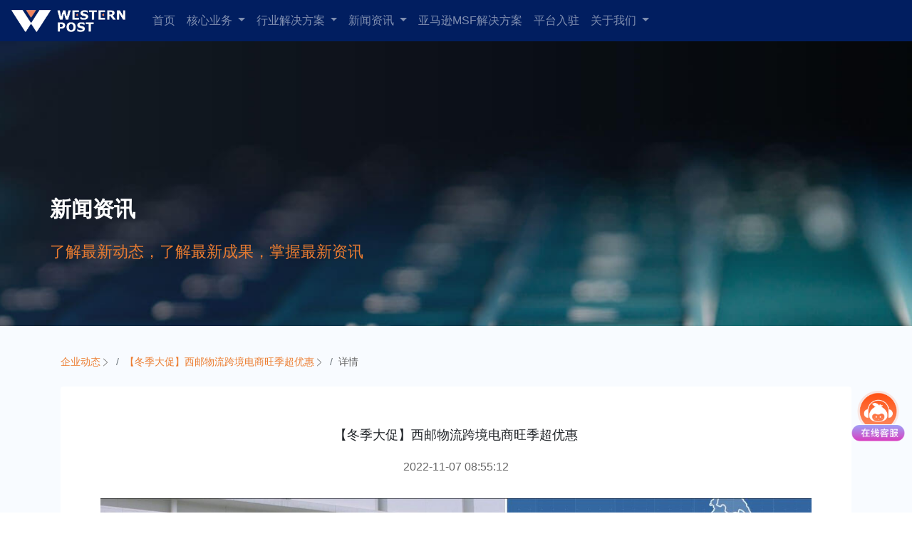

--- FILE ---
content_type: text/html; charset=utf-8
request_url: https://www.wpglb.com/news/company/2411.html
body_size: 10849
content:
<!DOCTYPE html>
<html lang="zh-cn">
  <head>
    <meta charset="UTF-8" />
    <meta http-equiv="X-UA-Compatible" content="IE=edge,chrome=1" />
    <meta content="always" name="referrer" />
    <meta name="renderer" content="webkit|ie-comp|ie-stand" />
    <meta data-n-head="ssr" name="applicable-device" content="pc" />
    <meta
      name="viewport"
      content="width=device-width, initial-scale=1.0,minimum-scale=1.0,maximum-scale=1.0,user-scalable=no" />
    <meta content="yes" name="apple-mobile-app-capable" />
    <meta name="theme-color" content="#ffffff" />
    <title>企业新闻_新闻公告_最新动向【西邮物流】</title>
    <meta name="keywords" content="企业新闻,新闻公告,最新动向" />
    <meta name="description" content="西邮物流在向着更专业更安全更高效的跨境物流发展过程中,不断优化服务质量和服务能力,保持积极的热情,用心服务每一位客户,成为中国品牌最值得信任的跨境物流商业伙伴。 " />
    <link
      rel="stylesheet"
      href="/template/default-2.0/assets/css/bootstrap.min.css?1.0.23" />
    <link
      rel="stylesheet"
      href="/template/default-2.0/assets/css/global.css?1.0.23" />
    <link
      rel="stylesheet"
      href="/template/default-2.0/assets/css/animate.min.css?1.0.23" />
    <link
      rel="stylesheet"
      href="/template/default-2.0/assets/css/swiper.min.7.css?1.0.23" />
    <link
      rel="stylesheet"
      href="/template/default-2.0/assets/css/core.css?1.0.23" />
  </head>
  <body>
    <!-- header start -->
<svg class="hidden">
  <symbol id="icon-arrow-bottom" viewBox="0 0 12 12">
    <g stroke="none" stroke-width="1" fill="none" fill-rule="evenodd">
      <g transform="translate(-672, -26)" fill="#999999" fill-rule="nonzero">
        <g transform="translate(612, 25)">
          <g transform="translate(60, 0.757359)">
            <polygon
              id="路径"
              transform="translate(6, 4.242641) rotate(-315) translate(-6, -4.242641) "
              points="8.74748988 1.24264069 9 7.24264069 3 6.99013057 3.81262984 6.17750072 8.04792019 6.28980201 7.93855205 2.05157852"></polygon>
          </g>
        </g>
      </g>
    </g>
  </symbol>
  <symbol id="icon-arrow-more" viewBox="0 0 5 9">
    <g stroke="none" stroke-width="1" fill="none" fill-rule="evenodd">
      <g
        transform="translate(-1047, -2895)"
        fill="currentColor"
        fill-rule="nonzero">
        <g transform="translate(0, 2307)">
          <g transform="translate(376, 279)">
            <g transform="translate(567, 295)">
              <path
                d="M104.084008,22.4946434 L104.084008,22.4946433 C103.96616,22.6160628 103.973152,22.8062099 104.099624,22.9193492 C104.21983,23.0268837 104.406183,23.0268836 104.526389,22.919349 L108.908461,18.7123534 L108.908461,18.7123534 C109.030513,18.5950313 109.030513,18.4049693 108.908461,18.2876476 L104.526389,14.080652 L104.526389,14.080652 C104.399917,13.9675124 104.201857,13.9742243 104.084009,14.0956436 C103.971999,14.2110474 103.972,14.3899548 104.084009,14.5053584 L108.244886,18.5 L104.084009,22.4946356 L104.084008,22.4946434 Z"></path>
            </g>
          </g>
        </g>
      </g>
    </g>
  </symbol>
  <symbol id="iconClose" viewBox="0 0 16 16">
    <g stroke="none" stroke-width="1" fill="none" fill-rule="evenodd">
      <g
        transform="translate(-1304, -266.000000)"
        fill="currentColor"
        fill-rule="nonzero">
        <path
          d="M1312,266 C1316.41828,266 1320,269.581722 1320,274 C1320,278.418278 1316.41828,282 1312,282 C1307.58172,282 1304,278.418278 1304,274 C1304,269.581722 1307.58172,266 1312,266 Z M1312,267.066667 C1308.17083,267.066667 1305.06667,270.170826 1305.06667,274 C1305.06667,277.829174 1308.17083,280.933333 1312,280.933333 C1315.82917,280.933333 1318.93333,277.829174 1318.93333,274 C1318.93333,270.170826 1315.82917,267.066667 1312,267.066667 Z M1314.63987,270.605887 L1315.39411,271.360135 L1312.75378,273.999057 L1315.39411,276.639865 L1314.63987,277.394113 L1312,274.752833 L1309.36013,277.394113 L1308.60589,276.639865 L1311.24622,273.999057 L1308.60589,271.360135 L1309.36013,270.605887 L1312,273.245281 L1314.63987,270.605887 Z"
          id="icon_delete"></path>
      </g>
    </g>
  </symbol>
</svg>
<header class="header container-fluid p-0">
  <nav class="navbar navbar-expand-lg navbar-dark">
    <a class="navbar-brand nav-logo" href="/">
      <img
        class=""
        src="/template/default-2.0/assets/static/logo.png"
        alt="西邮物流_10年中大件跨境供应链海外仓物流实战经验" />
    </a>
    <button
      class="navbar-toggler"
      type="button"
      data-toggle="collapse"
      data-target="#nav"
      aria-controls="nav"
      aria-expanded="false"
      aria-label="Toggle navigation">
      <span class="navbar-toggler-icon"></span>
    </button>
    <div class="collapse navbar-collapse" id="nav">
      <ul class="navbar-nav mr-auto mt-2 mt-lg-0">
        <li class="nav-item">
          <a class="nav-link" href="/">首页</a>
        </li>
        
        <li class="nav-item dropdown">
          
          <a
            class="nav-link dropdown-toggle"
            href="/business/"
            role="button"
            data-toggle="dropdown"
            aria-expanded="false">
            核心业务
          </a>
          <div class="dropdown-menu">
            
            <a class="dropdown-item" href="/storage/">海外仓储</a>
            
            <a class="dropdown-item" href="/shipping/">尾程派送</a>
            
            <a class="dropdown-item" href="/clearance/">头程海运</a>
            
          </div>
          
        </li>
        
        <li class="nav-item dropdown">
          
          <a
            class="nav-link dropdown-toggle"
            href="/solution/"
            role="button"
            data-toggle="dropdown"
            aria-expanded="false">
            行业解决方案
          </a>
          <div class="dropdown-menu">
            
            <a class="dropdown-item" href="/furniture/">家居行业</a>
            
            <a class="dropdown-item" href="/appliance/">家电行业</a>
            
          </div>
          
        </li>
        
        <li class="nav-item dropdown">
          
          <a
            class="nav-link dropdown-toggle"
            href="/news/"
            role="button"
            data-toggle="dropdown"
            aria-expanded="false">
            新闻资讯
          </a>
          <div class="dropdown-menu">
            
            <a class="dropdown-item" href="/news/company/">企业动态</a>
            
            <a class="dropdown-item" href="/news/industry/">行业资讯</a>
            
          </div>
          
        </li>
        
        <li class="nav-item dropdown">
          
          <a class="nav-link" href="/msfSolution/"> 亚马逊MSF解决方案 </a>
          
        </li>
        
        <li class="nav-item dropdown">
          
          <a class="nav-link" href="/settlein/"> 平台入驻 </a>
          
        </li>
        
        <li class="nav-item dropdown">
          
          <a
            class="nav-link dropdown-toggle"
            href="/aboutus/"
            role="button"
            data-toggle="dropdown"
            aria-expanded="false">
            关于我们
          </a>
          <div class="dropdown-menu">
            
            <a class="dropdown-item" href="/about/">关于西邮</a>
            
            <a class="dropdown-item" href="/joinus/">加入我们</a>
            
            <a class="dropdown-item" href="/about/contact/">联系我们</a>
            
            <a class="dropdown-item" href="/about/policy/details/global/">隐私政策</a>
            
          </div>
          
        </li>
        
      </ul>
      <!-- <ul class="navbar-nav ml-md-auto">
        <li class="nav-item dropdown">
          <a
            class="nav-link dropdown-toggle"
            href="javascript:void(0);"
            role="button"
            data-toggle="dropdown"
            aria-expanded="false">
            语言
          </a>
          <div class="dropdown-menu dropdown-menu-right">
            <a class="dropdown-item" href="https://www.wpglb.com/">中文</a>
            <a class="dropdown-item" href="https://www.wpglb.de">Deutsch</a>
            <a class="dropdown-item" href="/en/">EN</a>
          </div>
        </li>
      </ul> -->
    </div>
  </nav>
</header>
<!-- header end -->


    <main>
      <section class="section-detail-banner">
        <div class="banner-content container">
          <div class="banner-word fadeInUp animated">
            <h3>新闻资讯</h3>
            <h4>了解最新动态，了解最新成果，掌握最新资讯</h4>
          </div>
        </div>
      </section>

      <div class="section detail-theme">
        <div class="section-context container">
          <ol class="breadcrumbs">
            <li class="breadcrumb-item">
              <a class="breadcrumb-link" href="/news/company/"
                >企业动态
              </a>
              <svg
                class="icon-arrow-more"
                width="6"
                height="12"
                viewBox="0 0 6 12">
                <use href="#icon-arrow-more"></use>
              </svg>
            </li>
            <li class="breadcrumb-item">
              <a class="breadcrumb-link" href="https://www.wpglb.com/news/company/2411.html"
                >【冬季大促】西邮物流跨境电商旺季超优惠
              </a>
              <svg
                class="icon-arrow-more"
                width="6"
                height="12"
                viewBox="0 0 6 12">
                <use href="#icon-arrow-more"></use>
              </svg>
            </li>
            <li class="breadcrumb-item">详情</li>
          </ol>
          <div class="detail-info">
            <div class="detail-info__header">
              <h1>【冬季大促】西邮物流跨境电商旺季超优惠</h1>
              <p class="detail-info__header_time">2022-11-07 08:55:12</p>
            </div>
            <div class="detail-info__describe"><p style="text-align: center;"><img src="/static/upload/image/20221107/1667787814162899.jpg" title="1667787814162899.jpg" alt="3.拼柜运输.jpg"/><img src="/static/upload/image/20220418/1650270549197017.gif" title="1650270549197017.gif" alt="顶部导航.gif"/></p><p><br/></p><section style="margin: 0px; padding: 0px; outline: 0px; max-width: 100%; box-sizing: border-box; overflow-wrap: break-word !important; visibility: visible;"><p style="margin-top: 0px; margin-bottom: 0px; padding: 0px; outline: 0px; max-width: 100%; box-sizing: border-box; clear: both; min-height: 1em; text-indent: 0em; white-space: normal; visibility: visible; overflow-wrap: break-word !important;"><span style="margin: 0px; padding: 0px; outline: 0px; max-width: 100%; box-sizing: border-box; font-size: 15px; font-family: PingFangSC-light; visibility: visible; overflow-wrap: break-word !important;">双十一、黑五、网一、圣诞、新年……跨境电商年末大促季即将到来，海外消费者们已经摩拳擦掌，准备好享受今年的冬季购物狂欢节。</span><span style="margin: 0px; padding: 0px; outline: 0px; max-width: 100%; box-sizing: border-box; font-family: PingFangSC-light; font-size: 15px; text-indent: 0em; visibility: visible; overflow-wrap: break-word !important;">相信各位跨境卖家也已经准备好琳琅满目的商品，等待着向海外顾客们发货了。</span></p><p style="margin-top: 0px; margin-bottom: 0px; padding: 0px; outline: 0px; max-width: 100%; box-sizing: border-box; clear: both; min-height: 1em; text-indent: 0em; white-space: normal; visibility: visible; overflow-wrap: break-word !important;"><span style="margin: 0px; padding: 0px; outline: 0px; max-width: 100%; box-sizing: border-box; font-family: PingFangSC-light; font-size: 15px; text-indent: 0em; visibility: visible; overflow-wrap: break-word !important;"><br style="margin: 0px; padding: 0px; outline: 0px; max-width: 100%; box-sizing: border-box; overflow-wrap: break-word !important; visibility: visible;"/></span></p><p style="margin-top: 0px; margin-bottom: 0px; padding: 0px; outline: 0px; max-width: 100%; box-sizing: border-box; clear: both; min-height: 1em; text-indent: 0em; white-space: normal; visibility: visible; overflow-wrap: break-word !important;"><span style="margin: 0px; padding: 0px; outline: 0px; max-width: 100%; box-sizing: border-box; font-family: PingFangSC-light; font-size: 15px; text-indent: 0em; visibility: visible; overflow-wrap: break-word !important;">为此，西邮物流除了提供欧美定制化跨境物流供应链解决方案之外，针对大件卖家推出冬季大促，为各位跨境卖家带来一系列优惠。</span></p><p style="margin-top: 0px; margin-bottom: 0px; padding: 0px; outline: 0px; max-width: 100%; box-sizing: border-box; clear: both; min-height: 1em; text-indent: 0em; white-space: normal; visibility: visible; overflow-wrap: break-word !important;"><span style="margin: 0px; padding: 0px; outline: 0px; max-width: 100%; box-sizing: border-box; font-family: PingFangSC-light; font-size: 15px; text-indent: 0em; visibility: visible; overflow-wrap: break-word !important;"><br style="margin: 0px; padding: 0px; outline: 0px; max-width: 100%; box-sizing: border-box; overflow-wrap: break-word !important; visibility: visible;"/></span></p><p style="margin-top: 0px; margin-bottom: 0px; padding: 0px; outline: 0px; max-width: 100%; box-sizing: border-box; clear: both; min-height: 1em; text-indent: 0em; white-space: normal; visibility: visible; overflow-wrap: break-word !important;"><span style="margin: 0px; padding: 0px; outline: 0px; max-width: 100%; box-sizing: border-box; font-family: PingFangSC-light; visibility: visible; overflow-wrap: break-word !important;"><span style="margin: 0px; padding: 0px; outline: 0px; max-width: 100%; box-sizing: border-box; overflow-wrap: break-word !important; font-size: 15px; visibility: visible;">而就在10月21日，<a href="https://www.wpglb.com/news/detail/847" target="_blank">西邮物流美国海外仓被eBay授予2022年第三季度“金牌认证对接仓”称号</a>。针对使用西邮物流美国海外仓的eBay卖家，西邮也同步推出扶持和优惠政策。</span></span></p></section><p style="margin-top: 0px; margin-bottom: 0px; padding: 0px; outline: 0px; max-width: 100%; box-sizing: border-box; clear: both; min-height: 1em; white-space: normal; visibility: visible; overflow-wrap: break-word !important;"><br style="margin: 0px; padding: 0px; outline: 0px; max-width: 100%; box-sizing: border-box; overflow-wrap: break-word !important; visibility: visible;"/></p><p><section style="margin: 10px 0px; padding: 0px; outline: 0px; max-width: 100%; box-sizing: border-box; overflow-wrap: break-word !important; text-align: center; visibility: visible;"><section style="margin: 0px; padding: 0px; outline: 0px; max-width: 100%; box-sizing: border-box; overflow-wrap: break-word !important; vertical-align: middle; display: inline-block; line-height: 0; visibility: visible;"><img src="/static/upload/image/20221107/1667787716590529.jpg" title="1667787716590529.jpg" alt="认证升级海报二维码.jpg"/></section></section></p><p style="margin-top: 0px; margin-bottom: 0px; padding: 0px; outline: 0px; max-width: 100%; box-sizing: border-box; clear: both; min-height: 1em; white-space: normal; visibility: visible; overflow-wrap: break-word !important;"><br style="margin: 0px; padding: 0px; outline: 0px; max-width: 100%; box-sizing: border-box; overflow-wrap: break-word !important; visibility: visible;"/></p><p style="margin-top: 0px; margin-bottom: 0px; padding: 0px; outline: 0px; max-width: 100%; box-sizing: border-box; clear: both; min-height: 1em; text-indent: 0em; white-space: normal; visibility: visible; overflow-wrap: break-word !important;"><span style="margin: 0px; padding: 0px; outline: 0px; max-width: 100%; box-sizing: border-box; font-family: PingFangSC-light; font-size: 15px; text-indent: 0em; visibility: visible; overflow-wrap: break-word !important;">冬季大促遇上eBay金牌认证，双重好礼叠加奉献，西邮物流冬季大促全面升级。</span><br style="margin: 0px; padding: 0px; outline: 0px; max-width: 100%; box-sizing: border-box; overflow-wrap: break-word !important; visibility: visible;"/></p><p style="margin-top: 0px; margin-bottom: 0px; padding: 0px; outline: 0px; max-width: 100%; box-sizing: border-box; clear: both; min-height: 1em; white-space: normal; visibility: visible; overflow-wrap: break-word !important;"><br style="margin: 0px; padding: 0px; outline: 0px; max-width: 100%; box-sizing: border-box; overflow-wrap: break-word !important; visibility: visible;"/></p><p><section style="margin: 10px 0px; padding: 0px; outline: 0px; max-width: 100%; box-sizing: border-box; overflow-wrap: break-word !important; text-align: center; visibility: visible;"><section style="margin: 0px; padding: 0px; outline: 0px; max-width: 100%; box-sizing: border-box; overflow-wrap: break-word !important; vertical-align: middle; display: inline-block; line-height: 0; visibility: visible;"><img src="/static/upload/image/20221107/1667787725620973.jpg" title="1667787725620973.jpg" alt="公众号封面(4).jpg"/></section></section></p><p style="margin-top: 0px; margin-bottom: 0px; padding: 0px; outline: 0px; max-width: 100%; box-sizing: border-box; clear: both; min-height: 1em; white-space: normal; visibility: visible; overflow-wrap: break-word !important;"><br style="margin: 0px; padding: 0px; outline: 0px; max-width: 100%; box-sizing: border-box; overflow-wrap: break-word !important; visibility: visible;"/></p><p><section style="margin: 10px 0px; padding: 0px; outline: 0px; max-width: 100%; box-sizing: border-box; display: flex; flex-flow: row nowrap; justify-content: flex-start; overflow-wrap: break-word !important;"><section style="margin: 0px 4px 0px 0px; padding: 0px; outline: 0px; max-width: 100%; box-sizing: border-box; overflow-wrap: break-word !important; display: inline-block; vertical-align: bottom; width: auto; flex: 0 0 0%; height: auto; align-self: flex-end;"><section style="margin: 0px; padding: 0px; outline: 0px; max-width: 100%; box-sizing: border-box; overflow-wrap: break-word !important; transform: perspective(0px); transform-style: flat;"><section style="margin: 0px; padding: 0px; outline: 0px; max-width: 100%; box-sizing: border-box; overflow-wrap: break-word !important; text-align: center; transform: rotateX(180deg);"><section style="margin: 0px; padding: 0px; outline: 0px; max-width: 100%; box-sizing: border-box; overflow-wrap: break-word !important; display: inline-block; width: 3px; height: 10px; vertical-align: top; overflow: hidden; background-color: rgb(236, 123, 81);"></section></section></section></section><section style="margin: 0px; padding: 0px; outline: 0px; max-width: 100%; box-sizing: border-box; overflow-wrap: break-word !important; display: inline-block; vertical-align: bottom; width: auto; flex: 0 0 0%; height: auto; align-self: flex-end;"><section style="margin: 0px; padding: 0px; outline: 0px; max-width: 100%; box-sizing: border-box; overflow-wrap: break-word !important; transform: perspective(0px); transform-style: flat;"><section style="margin: 0px; padding: 0px; outline: 0px; max-width: 100%; box-sizing: border-box; overflow-wrap: break-word !important; text-align: center; transform: rotateX(180deg);"><section style="margin: 0px; padding: 0px; outline: 0px; max-width: 100%; box-sizing: border-box; overflow-wrap: break-word !important; display: inline-block; width: 3px; height: 16px; vertical-align: top; overflow: hidden; background-color: rgb(0, 0, 0);"></section></section></section></section><section style="margin: 0px; padding: 4px 4px 4px 11px; outline: 0px; max-width: 100%; box-sizing: border-box; overflow-wrap: break-word !important; display: inline-block; vertical-align: bottom; width: auto; border-bottom: 1px solid rgb(236, 123, 81); border-bottom-right-radius: 0px; flex: 0 0 auto; align-self: flex-end; min-width: 10%; height: auto;"><section style="margin: 0px; padding: 0px; outline: 0px; max-width: 100%; box-sizing: border-box; text-align: justify; color: rgb(236, 123, 81); overflow-wrap: break-word !important;"><p style="margin-top: 0px; margin-bottom: 0px; padding: 0px; outline: 0px; max-width: 100%; box-sizing: border-box; clear: both; min-height: 1em; white-space: normal; overflow-wrap: break-word !important;"><strong style="margin: 0px; padding: 0px; outline: 0px; max-width: 100%; box-sizing: border-box; overflow-wrap: break-word !important;">西邮物流冬季大促福利</strong><br style="margin: 0px; padding: 0px; outline: 0px; max-width: 100%; box-sizing: border-box; overflow-wrap: break-word !important;"/></p></section></section></section><section style="margin: 0px; padding: 0px; outline: 0px; max-width: 100%; box-sizing: border-box; overflow-wrap: break-word !important;"><p style="margin-top: 0px; margin-bottom: 0px; padding: 0px; outline: 0px; max-width: 100%; box-sizing: border-box; clear: both; min-height: 1em; text-indent: 0em; white-space: normal; overflow-wrap: break-word !important;"><br style="margin: 0px; padding: 0px; outline: 0px; max-width: 100%; box-sizing: border-box; overflow-wrap: break-word !important;"/></p><p style="margin-top: 0px; margin-bottom: 0px; padding: 0px; outline: 0px; max-width: 100%; box-sizing: border-box; clear: both; min-height: 1em; text-indent: 0em; white-space: normal; overflow-wrap: break-word !important;"><span style="margin: 0px; padding: 0px; outline: 0px; max-width: 100%; box-sizing: border-box; font-family: PingFangSC-light; overflow-wrap: break-word !important;"><span style="margin: 0px; padding: 0px; outline: 0px; max-width: 100%; box-sizing: border-box; overflow-wrap: break-word !important; font-size: 15px;">冬季福利第一波：</span></span></p><p style="margin-top: 0px; margin-bottom: 0px; padding: 0px; outline: 0px; max-width: 100%; box-sizing: border-box; clear: both; min-height: 1em; text-indent: 0em; white-space: normal; overflow-wrap: break-word !important;"><span style="margin: 0px; padding: 0px; outline: 0px; max-width: 100%; box-sizing: border-box; font-family: PingFangSC-light; overflow-wrap: break-word !important;"><span style="margin: 0px; padding: 0px; outline: 0px; max-width: 100%; box-sizing: border-box; overflow-wrap: break-word !important; font-size: 15px;"><br/></span></span></p><p style="margin-top: 0px; margin-bottom: 0px; padding: 0px; outline: 0px; max-width: 100%; box-sizing: border-box; clear: both; min-height: 1em; text-indent: 0em; white-space: normal; overflow-wrap: break-word !important;"><strong style="margin: 0px; padding: 0px; outline: 0px; max-width: 100%; box-sizing: border-box !important; overflow-wrap: break-word !important;"><span style="margin: 0px; padding: 0px; outline: 0px; max-width: 100%; box-sizing: border-box; font-family: PingFangSC-light; overflow-wrap: break-word !important;"><span style="margin: 0px; padding: 0px; outline: 0px; max-width: 100%; box-sizing: border-box; overflow-wrap: break-word !important; font-size: 15px;">1.西邮欧美海外仓30天免仓租。</span></span></strong><span style="margin: 0px; padding: 0px; outline: 0px; max-width: 100%; box-sizing: border-box; font-family: PingFangSC-light; overflow-wrap: break-word !important;"><span style="margin: 0px; padding: 0px; outline: 0px; max-width: 100%; box-sizing: border-box; overflow-wrap: break-word !important; font-size: 15px;"></span></span></p><p style="margin-top: 0px; margin-bottom: 0px; padding: 0px; outline: 0px; max-width: 100%; box-sizing: border-box; clear: both; min-height: 1em; text-indent: 0em; white-space: normal; overflow-wrap: break-word !important;"><strong style="margin: 0px; padding: 0px; outline: 0px; max-width: 100%; box-sizing: border-box !important; overflow-wrap: break-word !important;"><span style="margin: 0px; padding: 0px; outline: 0px; max-width: 100%; box-sizing: border-box; font-family: PingFangSC-light; overflow-wrap: break-word !important;"><span style="margin: 0px; padding: 0px; outline: 0px; max-width: 100%; box-sizing: border-box; overflow-wrap: break-word !important; font-size: 15px;"><br/></span></span></strong></p><p style="margin-top: 0px; margin-bottom: 0px; padding: 0px; outline: 0px; max-width: 100%; box-sizing: border-box; clear: both; min-height: 1em; text-indent: 0em; white-space: normal; overflow-wrap: break-word !important;"><span style="margin: 0px; padding: 0px; outline: 0px; max-width: 100%; box-sizing: border-box; font-family: PingFangSC-light; overflow-wrap: break-word !important;"><span style="margin: 0px; padding: 0px; outline: 0px; max-width: 100%; box-sizing: border-box; overflow-wrap: break-word !important; font-size: 15px;">西邮物流在北美和欧洲拥有<strong style="margin: 0px; padding: 0px; outline: 0px; max-width: 100%; box-sizing: border-box; color: rgb(236, 123, 81); font-size: 16px; letter-spacing: 1px; overflow-wrap: break-word !important;">27个</strong>全自营海外仓，形成洛杉矶、新泽西、休斯敦、芝加哥、亚特兰大和杜伊斯堡<strong style="margin: 0px; padding: 0px; outline: 0px; max-width: 100%; box-sizing: border-box; letter-spacing: 1px; color: rgb(236, 123, 81); font-size: 16px; overflow-wrap: break-word !important;">6大仓储群</strong>，仓储总面积超<strong style="margin: 0px; padding: 0px; outline: 0px; max-width: 100%; box-sizing: border-box; letter-spacing: 1px; color: rgb(236, 123, 81); font-size: 16px; overflow-wrap: break-word !important;">500万平方英尺</strong>。其中西邮物流美国海外仓还是eBay的认证对接仓，并且于2022第三季度被评为金牌认证对接仓。</span></span></p><p style="margin-top: 0px; margin-bottom: 0px; padding: 0px; outline: 0px; max-width: 100%; box-sizing: border-box; clear: both; min-height: 1em; text-indent: 0em; white-space: normal; overflow-wrap: break-word !important;"><span style="margin: 0px; padding: 0px; outline: 0px; max-width: 100%; box-sizing: border-box; font-family: PingFangSC-light; overflow-wrap: break-word !important;"><span style="margin: 0px; padding: 0px; outline: 0px; max-width: 100%; box-sizing: border-box; overflow-wrap: break-word !important; font-size: 15px;"><br style="margin: 0px; padding: 0px; outline: 0px; max-width: 100%; box-sizing: border-box; overflow-wrap: break-word !important;"/></span></span></p><p style="margin-top: 0px; margin-bottom: 0px; padding: 0px; outline: 0px; max-width: 100%; box-sizing: border-box; clear: both; min-height: 1em; text-indent: 0em; white-space: normal; overflow-wrap: break-word !important;"><span style="margin: 0px; padding: 0px; outline: 0px; max-width: 100%; box-sizing: border-box; font-family: PingFangSC-light; overflow-wrap: break-word !important;"><span style="margin: 0px; padding: 0px; outline: 0px; max-width: 100%; box-sizing: border-box; overflow-wrap: break-word !important; font-size: 15px;">冬季大促特别优惠：西邮物流推出全仓库免租30天，直到仓库全部装满为止！</span></span></p></section></p><p style="margin-top: 0px; margin-bottom: 0px; padding: 0px; outline: 0px; max-width: 100%; box-sizing: border-box; clear: both; min-height: 1em; white-space: normal; overflow-wrap: break-word !important;"><br style="margin: 0px; padding: 0px; outline: 0px; max-width: 100%; box-sizing: border-box; overflow-wrap: break-word !important;"/></p><p><section style="margin: 10px 0px; padding: 0px; outline: 0px; max-width: 100%; box-sizing: border-box; overflow-wrap: break-word !important; text-align: center;"><section style="margin: 0px; padding: 0px; outline: 0px; max-width: 100%; box-sizing: border-box; overflow-wrap: break-word !important; vertical-align: middle; display: inline-block; line-height: 0;"><img src="/static/upload/image/20221107/1667787737163391.jpg" title="1667787737163391.jpg" alt="4.六大自营仓储群.jpg"/></section></section></p><p style="margin-top: 0px; margin-bottom: 0px; padding: 0px; outline: 0px; max-width: 100%; box-sizing: border-box; clear: both; min-height: 1em; white-space: normal; overflow-wrap: break-word !important;"><br style="margin: 0px; padding: 0px; outline: 0px; max-width: 100%; box-sizing: border-box; overflow-wrap: break-word !important;"/></p><p><section style="margin: 0px; padding: 0px; outline: 0px; max-width: 100%; box-sizing: border-box; overflow-wrap: break-word !important;"><p style="margin-top: 0px; margin-bottom: 0px; padding: 0px; outline: 0px; max-width: 100%; box-sizing: border-box; clear: both; min-height: 1em; text-indent: 0em; white-space: normal; overflow-wrap: break-word !important;"><strong style="margin: 0px; padding: 0px; outline: 0px; max-width: 100%; box-sizing: border-box !important; overflow-wrap: break-word !important;"><span style="margin: 0px; padding: 0px; outline: 0px; max-width: 100%; box-sizing: border-box; font-size: 15px; font-family: PingFangSC-light; text-indent: 0em; overflow-wrap: break-word !important;">2.欧洲目的港拖车限时8折。</span></strong><span style="margin: 0px; padding: 0px; outline: 0px; max-width: 100%; box-sizing: border-box; font-size: 15px; font-family: PingFangSC-light; text-indent: 0em; overflow-wrap: break-word !important;"></span><br style="margin: 0px; padding: 0px; outline: 0px; max-width: 100%; box-sizing: border-box; overflow-wrap: break-word !important;"/></p><p style="margin-top: 0px; margin-bottom: 0px; padding: 0px; outline: 0px; max-width: 100%; box-sizing: border-box; clear: both; min-height: 1em; text-indent: 0em; white-space: normal; overflow-wrap: break-word !important;"><strong style="margin: 0px; padding: 0px; outline: 0px; max-width: 100%; box-sizing: border-box !important; overflow-wrap: break-word !important;"><span style="margin: 0px; padding: 0px; outline: 0px; max-width: 100%; box-sizing: border-box; font-size: 15px; font-family: PingFangSC-light; text-indent: 0em; overflow-wrap: break-word !important;"><br/></span></strong></p><p style="margin-top: 0px; margin-bottom: 0px; padding: 0px; outline: 0px; max-width: 100%; box-sizing: border-box; clear: both; min-height: 1em; text-indent: 0em; white-space: normal; overflow-wrap: break-word !important;"><span style="margin: 0px; padding: 0px; outline: 0px; max-width: 100%; box-sizing: border-box; font-family: PingFangSC-light; overflow-wrap: break-word !important;"><span style="margin: 0px; padding: 0px; outline: 0px; max-width: 100%; box-sizing: border-box; overflow-wrap: break-word !important; font-size: 15px;">西邮物流在欧美均拥有全自营的卡车车队，除了仓间调拨和尾程派送之外，还提供目的港拖车服务。使用西邮物流的目的港拖车服务，可享受货物入西邮仓库免预约服务，方便灵活，极大降低滞箱滞港成本，极速入仓，提升物流效率。</span></span></p><p style="margin-top: 0px; margin-bottom: 0px; padding: 0px; outline: 0px; max-width: 100%; box-sizing: border-box; clear: both; min-height: 1em; text-indent: 0em; white-space: normal; overflow-wrap: break-word !important;"><span style="margin: 0px; padding: 0px; outline: 0px; max-width: 100%; box-sizing: border-box; font-family: PingFangSC-light; overflow-wrap: break-word !important;"><span style="margin: 0px; padding: 0px; outline: 0px; max-width: 100%; box-sizing: border-box; overflow-wrap: break-word !important; font-size: 15px;"><br style="margin: 0px; padding: 0px; outline: 0px; max-width: 100%; box-sizing: border-box; overflow-wrap: break-word !important;"/></span></span></p><p style="margin-top: 0px; margin-bottom: 0px; padding: 0px; outline: 0px; max-width: 100%; box-sizing: border-box; clear: both; min-height: 1em; text-indent: 0em; white-space: normal; overflow-wrap: break-word !important;"><span style="margin: 0px; padding: 0px; outline: 0px; max-width: 100%; box-sizing: border-box; font-family: PingFangSC-light; overflow-wrap: break-word !important;"><span style="margin: 0px; padding: 0px; outline: 0px; max-width: 100%; box-sizing: border-box; overflow-wrap: break-word !important; font-size: 15px;">冬季大促特别优惠：西邮物流欧洲区推出目的港拖车费用折扣，费用直降，限时8折，针对中大件客户更可享受优先入仓服务。</span></span></p></section></p><p style="margin-top: 0px; margin-bottom: 0px; padding: 0px; outline: 0px; max-width: 100%; box-sizing: border-box; clear: both; min-height: 1em; white-space: normal; overflow-wrap: break-word !important;"><br style="margin: 0px; padding: 0px; outline: 0px; max-width: 100%; box-sizing: border-box; overflow-wrap: break-word !important;"/></p><p><section style="margin: 10px 0px; padding: 0px; outline: 0px; max-width: 100%; box-sizing: border-box; overflow-wrap: break-word !important; text-align: center;"><section style="margin: 0px; padding: 0px; outline: 0px; max-width: 100%; box-sizing: border-box; overflow-wrap: break-word !important; vertical-align: middle; display: inline-block; line-height: 0;"><img src="/static/upload/image/20221107/1667787752202776.jpg" title="1667787752202776.jpg" alt="12.自营车队.jpg"/></section></section></p><p style="margin-top: 0px; margin-bottom: 0px; padding: 0px; outline: 0px; max-width: 100%; box-sizing: border-box; clear: both; min-height: 1em; white-space: normal; overflow-wrap: break-word !important;"><br style="margin: 0px; padding: 0px; outline: 0px; max-width: 100%; box-sizing: border-box; overflow-wrap: break-word !important;"/></p><p><section style="margin: 0px; padding: 0px; outline: 0px; max-width: 100%; box-sizing: border-box; overflow-wrap: break-word !important;"><p style="margin-top: 0px; margin-bottom: 0px; padding: 0px; outline: 0px; max-width: 100%; box-sizing: border-box; clear: both; min-height: 1em; text-indent: 0em; white-space: normal; overflow-wrap: break-word !important;"><strong style="margin: 0px; padding: 0px; outline: 0px; max-width: 100%; box-sizing: border-box !important; overflow-wrap: break-word !important;"><span style="margin: 0px; padding: 0px; outline: 0px; max-width: 100%; box-sizing: border-box; font-size: 15px; font-family: PingFangSC-light; text-indent: 0em; overflow-wrap: break-word !important;">3.多渠道尾程派送限时9折。</span></strong><span style="margin: 0px; padding: 0px; outline: 0px; max-width: 100%; box-sizing: border-box; font-size: 15px; font-family: PingFangSC-light; text-indent: 0em; overflow-wrap: break-word !important;"></span><br style="margin: 0px; padding: 0px; outline: 0px; max-width: 100%; box-sizing: border-box; overflow-wrap: break-word !important;"/></p><p style="margin-top: 0px; margin-bottom: 0px; padding: 0px; outline: 0px; max-width: 100%; box-sizing: border-box; clear: both; min-height: 1em; text-indent: 0em; white-space: normal; overflow-wrap: break-word !important;"><strong style="margin: 0px; padding: 0px; outline: 0px; max-width: 100%; box-sizing: border-box !important; overflow-wrap: break-word !important;"><span style="margin: 0px; padding: 0px; outline: 0px; max-width: 100%; box-sizing: border-box; font-size: 15px; font-family: PingFangSC-light; text-indent: 0em; overflow-wrap: break-word !important;"><br/></span></strong></p><p style="margin-top: 0px; margin-bottom: 0px; padding: 0px; outline: 0px; max-width: 100%; box-sizing: border-box; clear: both; min-height: 1em; text-indent: 0em; white-space: normal; overflow-wrap: break-word !important;"><span style="margin: 0px; padding: 0px; outline: 0px; max-width: 100%; box-sizing: border-box; font-family: PingFangSC-light; overflow-wrap: break-word !important;"><span style="margin: 0px; padding: 0px; outline: 0px; max-width: 100%; box-sizing: border-box; overflow-wrap: break-word !important; font-size: 15px;">西邮物流除了全自营卡车车队外，与多家欧美知名本土物流快递服务商达成深度合作。除了平价的基本尾程物流之外，针对中大件商品尾程派送更是拥有便捷且优惠的“绿色通道”。</span></span></p><p style="margin-top: 0px; margin-bottom: 0px; padding: 0px; outline: 0px; max-width: 100%; box-sizing: border-box; clear: both; min-height: 1em; text-indent: 0em; white-space: normal; overflow-wrap: break-word !important;"><br style="margin: 0px; padding: 0px; outline: 0px; max-width: 100%; box-sizing: border-box; overflow-wrap: break-word !important;"/></p><p style="margin-top: 0px; margin-bottom: 0px; padding: 0px; outline: 0px; max-width: 100%; box-sizing: border-box; clear: both; min-height: 1em; text-indent: 0em; white-space: normal; overflow-wrap: break-word !important;"><span style="margin: 0px; padding: 0px; outline: 0px; max-width: 100%; box-sizing: border-box; font-family: PingFangSC-light; overflow-wrap: break-word !important;"><span style="margin: 0px; padding: 0px; outline: 0px; max-width: 100%; box-sizing: border-box; overflow-wrap: break-word !important; font-size: 15px;">冬季大促特别优惠：除了原本的价格优势和配送优势之外，西邮在此基础上推出多渠道尾程派送限时9折优惠。无论是FBA送仓，商超直送，一件代发还是串点配送，均可以享受此优惠。</span></span></p></section></p><p style="margin-top: 0px; margin-bottom: 0px; padding: 0px; outline: 0px; max-width: 100%; box-sizing: border-box; clear: both; min-height: 1em; white-space: normal; overflow-wrap: break-word !important;"><br style="margin: 0px; padding: 0px; outline: 0px; max-width: 100%; box-sizing: border-box; overflow-wrap: break-word !important;"/></p><p><section style="margin: 10px 0px; padding: 0px; outline: 0px; max-width: 100%; box-sizing: border-box; overflow-wrap: break-word !important; text-align: center;"><section style="margin: 0px; padding: 0px; outline: 0px; max-width: 100%; box-sizing: border-box; overflow-wrap: break-word !important; vertical-align: middle; display: inline-block; line-height: 0;"><img src="/static/upload/image/20221107/1667787760842905.jpg" title="1667787760842905.jpg" alt="13.物流监控.jpg"/></section></section></p><p style="margin-top: 0px; margin-bottom: 0px; padding: 0px; outline: 0px; max-width: 100%; box-sizing: border-box; clear: both; min-height: 1em; white-space: normal; overflow-wrap: break-word !important;"><br style="margin: 0px; padding: 0px; outline: 0px; max-width: 100%; box-sizing: border-box; overflow-wrap: break-word !important;"/></p><p><section style="margin: 0px; padding: 0px; outline: 0px; max-width: 100%; box-sizing: border-box; overflow-wrap: break-word !important;"><p style="margin-top: 0px; margin-bottom: 0px; padding: 0px; outline: 0px; max-width: 100%; box-sizing: border-box; clear: both; min-height: 1em; text-indent: 0em; white-space: normal; overflow-wrap: break-word !important;"><strong style="margin: 0px; padding: 0px; outline: 0px; max-width: 100%; box-sizing: border-box !important; overflow-wrap: break-word !important;"><span style="margin: 0px; padding: 0px; outline: 0px; max-width: 100%; box-sizing: border-box; font-size: 15px; font-family: PingFangSC-light; text-indent: 0em; overflow-wrap: break-word !important;">4.库内操作费限时95折。</span></strong><span style="margin: 0px; padding: 0px; outline: 0px; max-width: 100%; box-sizing: border-box; font-size: 15px; font-family: PingFangSC-light; text-indent: 0em; overflow-wrap: break-word !important;"></span><br style="margin: 0px; padding: 0px; outline: 0px; max-width: 100%; box-sizing: border-box; overflow-wrap: break-word !important;"/></p><p style="margin-top: 0px; margin-bottom: 0px; padding: 0px; outline: 0px; max-width: 100%; box-sizing: border-box; clear: both; min-height: 1em; text-indent: 0em; white-space: normal; overflow-wrap: break-word !important;"><strong style="margin: 0px; padding: 0px; outline: 0px; max-width: 100%; box-sizing: border-box !important; overflow-wrap: break-word !important;"><span style="margin: 0px; padding: 0px; outline: 0px; max-width: 100%; box-sizing: border-box; font-size: 15px; font-family: PingFangSC-light; text-indent: 0em; overflow-wrap: break-word !important;"><br/></span></strong></p><p style="margin-top: 0px; margin-bottom: 0px; padding: 0px; outline: 0px; max-width: 100%; box-sizing: border-box; clear: both; min-height: 1em; text-indent: 0em; white-space: normal; overflow-wrap: break-word !important;"><span style="margin: 0px; padding: 0px; outline: 0px; max-width: 100%; box-sizing: border-box; font-family: PingFangSC-light; overflow-wrap: break-word !important;"><span style="margin: 0px; padding: 0px; outline: 0px; max-width: 100%; box-sizing: border-box; overflow-wrap: break-word !important; font-size: 15px;">除了基础的海外仓储、目的国拖车和尾程派送服务外，西邮物流的海外仓也提供贴标换标、更换包装、拍照检查、退货换货和逆向物流等服务。</span></span></p><p style="margin-top: 0px; margin-bottom: 0px; padding: 0px; outline: 0px; max-width: 100%; box-sizing: border-box; clear: both; min-height: 1em; text-indent: 0em; white-space: normal; overflow-wrap: break-word !important;"><span style="margin: 0px; padding: 0px; outline: 0px; max-width: 100%; box-sizing: border-box; font-family: PingFangSC-light; overflow-wrap: break-word !important;"><span style="margin: 0px; padding: 0px; outline: 0px; max-width: 100%; box-sizing: border-box; overflow-wrap: break-word !important; font-size: 15px;"><br style="margin: 0px; padding: 0px; outline: 0px; max-width: 100%; box-sizing: border-box; overflow-wrap: break-word !important;"/></span></span></p><p style="margin-top: 0px; margin-bottom: 0px; padding: 0px; outline: 0px; max-width: 100%; box-sizing: border-box; clear: both; min-height: 1em; text-indent: 0em; white-space: normal; overflow-wrap: break-word !important;"><span style="margin: 0px; padding: 0px; outline: 0px; max-width: 100%; box-sizing: border-box; font-family: PingFangSC-light; overflow-wrap: break-word !important;"><span style="margin: 0px; padding: 0px; outline: 0px; max-width: 100%; box-sizing: border-box; overflow-wrap: break-word !important; font-size: 15px;">冬季大促特别优惠：对于跨境卖家来说，诸如贴标换标等库内操作服务是不可或缺的。在电商旺季来临之际，西邮物流特别推出库内操作费用限时95折，对于中大件更是可以提供客户定制化服务。</span></span></p></section></p><p style="margin-top: 0px; margin-bottom: 0px; padding: 0px; outline: 0px; max-width: 100%; box-sizing: border-box; clear: both; min-height: 1em; white-space: normal; overflow-wrap: break-word !important;"><br style="margin: 0px; padding: 0px; outline: 0px; max-width: 100%; box-sizing: border-box; overflow-wrap: break-word !important;"/></p><p><section style="margin: 10px 0px; padding: 0px; outline: 0px; max-width: 100%; box-sizing: border-box; overflow-wrap: break-word !important; text-align: center;"><section style="margin: 0px; padding: 0px; outline: 0px; max-width: 100%; box-sizing: border-box; overflow-wrap: break-word !important; vertical-align: middle; display: inline-block; line-height: 0;"><img src="/static/upload/image/20221107/1667787771328597.jpg" title="1667787771328597.jpg" alt="15.家具家居家电户外用品.jpg"/></section></section></p><p style="margin-top: 0px; margin-bottom: 0px; padding: 0px; outline: 0px; max-width: 100%; box-sizing: border-box; clear: both; min-height: 1em; white-space: normal; overflow-wrap: break-word !important;"><br style="margin: 0px; padding: 0px; outline: 0px; max-width: 100%; box-sizing: border-box; overflow-wrap: break-word !important;"/></p><p><section style="margin: 10px 0px; padding: 0px; outline: 0px; max-width: 100%; box-sizing: border-box; display: flex; flex-flow: row nowrap; justify-content: flex-start; overflow-wrap: break-word !important;"><section style="margin: 0px 4px 0px 0px; padding: 0px; outline: 0px; max-width: 100%; box-sizing: border-box; overflow-wrap: break-word !important; display: inline-block; vertical-align: bottom; width: auto; flex: 0 0 0%; height: auto; align-self: flex-end;"><section style="margin: 0px; padding: 0px; outline: 0px; max-width: 100%; box-sizing: border-box; overflow-wrap: break-word !important; transform: perspective(0px); transform-style: flat;"><section style="margin: 0px; padding: 0px; outline: 0px; max-width: 100%; box-sizing: border-box; overflow-wrap: break-word !important; text-align: center; transform: rotateX(180deg);"><section style="margin: 0px; padding: 0px; outline: 0px; max-width: 100%; box-sizing: border-box; overflow-wrap: break-word !important; display: inline-block; width: 3px; height: 10px; vertical-align: top; overflow: hidden; background-color: rgb(236, 123, 81);"></section></section></section></section><section style="margin: 0px; padding: 0px; outline: 0px; max-width: 100%; box-sizing: border-box; overflow-wrap: break-word !important; display: inline-block; vertical-align: bottom; width: auto; flex: 0 0 0%; height: auto; align-self: flex-end;"><section style="margin: 0px; padding: 0px; outline: 0px; max-width: 100%; box-sizing: border-box; overflow-wrap: break-word !important; transform: perspective(0px); transform-style: flat;"><section style="margin: 0px; padding: 0px; outline: 0px; max-width: 100%; box-sizing: border-box; overflow-wrap: break-word !important; text-align: center; transform: rotateX(180deg);"><section style="margin: 0px; padding: 0px; outline: 0px; max-width: 100%; box-sizing: border-box; overflow-wrap: break-word !important; display: inline-block; width: 3px; height: 16px; vertical-align: top; overflow: hidden; background-color: rgb(0, 0, 0);"></section></section></section></section><section style="margin: 0px; padding: 4px 4px 4px 11px; outline: 0px; max-width: 100%; box-sizing: border-box; overflow-wrap: break-word !important; display: inline-block; vertical-align: bottom; width: auto; border-bottom: 1px solid rgb(236, 123, 81); border-bottom-right-radius: 0px; flex: 0 0 auto; align-self: flex-end; min-width: 10%; height: auto;"><section style="margin: 0px; padding: 0px; outline: 0px; max-width: 100%; box-sizing: border-box; text-align: justify; color: rgb(236, 123, 81); overflow-wrap: break-word !important;"><p style="margin-top: 0px; margin-bottom: 0px; padding: 0px; outline: 0px; max-width: 100%; box-sizing: border-box; clear: both; min-height: 1em; white-space: normal; overflow-wrap: break-word !important;"><strong style="margin: 0px; padding: 0px; outline: 0px; max-width: 100%; box-sizing: border-box; overflow-wrap: break-word !important;">西邮物流简介</strong><br style="margin: 0px; padding: 0px; outline: 0px; max-width: 100%; box-sizing: border-box; overflow-wrap: break-word !important;"/></p></section></section></section><section style="margin: 0px; padding: 0px; outline: 0px; max-width: 100%; box-sizing: border-box; overflow-wrap: break-word !important;"><p style="margin-top: 0px; margin-bottom: 0px; padding: 0px; outline: 0px; max-width: 100%; box-sizing: border-box; clear: both; min-height: 1em; text-indent: 0em; white-space: normal; overflow-wrap: break-word !important;"></p><p style="margin-top: 0px; margin-bottom: 0px; padding: 0px; outline: 0px; max-width: 100%; box-sizing: border-box; clear: both; min-height: 1em; text-indent: 0em; white-space: normal; overflow-wrap: break-word !important;"><span style="font-family: PingFangSC-light; font-size: 15px; text-indent: 0em;"><br/></span></p><p style="margin-top: 0px; margin-bottom: 0px; padding: 0px; outline: 0px; max-width: 100%; box-sizing: border-box; clear: both; min-height: 1em; text-indent: 0em; white-space: normal; overflow-wrap: break-word !important;"><span style="font-family: PingFangSC-light; font-size: 15px; text-indent: 0em;">西邮物流是国内领先的科技型跨境物流企业，专注于中大件跨境出口，致力于帮助中国品牌优化海外供应链，提供一站式出海物流解决方案。</span><br/></p><p style="margin-top: 0px; margin-bottom: 0px; padding: 0px; outline: 0px; max-width: 100%; box-sizing: border-box; clear: both; min-height: 1em; text-indent: 0em; white-space: normal; overflow-wrap: break-word !important;"><span style="margin: 0px; padding: 0px; outline: 0px; max-width: 100%; box-sizing: border-box; font-size: 15px; font-family: PingFangSC-light; overflow-wrap: break-word !important;"><br style="margin: 0px; padding: 0px; outline: 0px; max-width: 100%; box-sizing: border-box; overflow-wrap: break-word !important;"/></span></p><p style="margin-top: 0px; margin-bottom: 0px; padding: 0px; outline: 0px; max-width: 100%; box-sizing: border-box; clear: both; min-height: 1em; text-indent: 0em; white-space: normal; overflow-wrap: break-word !important;"><span style="margin: 0px; padding: 0px; outline: 0px; max-width: 100%; box-sizing: border-box; font-size: 15px; font-family: PingFangSC-light; overflow-wrap: break-word !important;">目前西邮物流在欧美已经拥有<strong style="margin: 0px; padding: 0px; outline: 0px; max-width: 100%; box-sizing: border-box; letter-spacing: 1px; color: rgb(236, 123, 81); font-size: 16px; overflow-wrap: break-word !important;">27个</strong>全自营海外仓，总仓储面积超过<strong style="margin: 0px; padding: 0px; outline: 0px; max-width: 100%; box-sizing: border-box; letter-spacing: 1px; color: rgb(236, 123, 81); font-size: 16px; overflow-wrap: break-word !important;">500万平方英尺</strong>，建立起<strong style="margin: 0px; padding: 0px; outline: 0px; max-width: 100%; box-sizing: border-box; letter-spacing: 1px; color: rgb(236, 123, 81); font-size: 16px; overflow-wrap: break-word !important;">6大仓储群</strong>，能为客户提供海</span><span style="margin: 0px; padding: 0px; outline: 0px; max-width: 100%; box-sizing: border-box; font-size: 15px; font-family: PingFangSC-light; text-decoration-line: underline; overflow-wrap: break-word !important;">外仓储，FBA送仓，一件代发和贴标换标</span><span style="margin: 0px; padding: 0px; outline: 0px; max-width: 100%; box-sizing: border-box; font-size: 15px; font-family: PingFangSC-light; overflow-wrap: break-word !important;">等一系列服务。</span></p><p style="margin-top: 0px; margin-bottom: 0px; padding: 0px; outline: 0px; max-width: 100%; box-sizing: border-box; clear: both; min-height: 1em; text-indent: 0em; white-space: normal; overflow-wrap: break-word !important;"><span style="margin: 0px; padding: 0px; outline: 0px; max-width: 100%; box-sizing: border-box; font-size: 15px; font-family: PingFangSC-light; overflow-wrap: break-word !important;"><br style="margin: 0px; padding: 0px; outline: 0px; max-width: 100%; box-sizing: border-box; overflow-wrap: break-word !important;"/></span></p><p style="margin-top: 0px; margin-bottom: 0px; padding: 0px; outline: 0px; max-width: 100%; box-sizing: border-box; clear: both; min-height: 1em; text-indent: 0em; white-space: normal; overflow-wrap: break-word !important;"><span style="margin: 0px; padding: 0px; outline: 0px; max-width: 100%; box-sizing: border-box; font-size: 15px; font-family: PingFangSC-light; overflow-wrap: break-word !important;">同时西邮也建立起从</span><span style="margin: 0px; padding: 0px; outline: 0px; max-width: 100%; box-sizing: border-box; font-size: 15px; font-family: PingFangSC-light; text-decoration-line: underline; overflow-wrap: break-word !important;">国内集运+整柜海运/拼柜海运+报关清关</span><span style="margin: 0px; padding: 0px; outline: 0px; max-width: 100%; box-sizing: border-box; font-size: 15px; font-family: PingFangSC-light; overflow-wrap: break-word !important;">的全链路头程物流服务，以及海外</span><span style="margin: 0px; padding: 0px; outline: 0px; max-width: 100%; box-sizing: border-box; font-size: 15px; font-family: PingFangSC-light; text-decoration-line: underline; overflow-wrap: break-word !important;">自营卡车车队+欧美快递</span><span style="margin: 0px; padding: 0px; outline: 0px; max-width: 100%; box-sizing: border-box; font-size: 15px; font-family: PingFangSC-light; overflow-wrap: break-word !important;">构成的尾程物流服务。&nbsp;</span></p></section></p><p style="margin-top: 0px; margin-bottom: 0px; padding: 0px; outline: 0px; max-width: 100%; box-sizing: border-box; clear: both; min-height: 1em; white-space: normal; overflow-wrap: break-word !important;"><br/></p><p style="text-align: center;"><img src="/static/upload/image/20221107/1667787827191035.jpg" title="1667787827191035.jpg" alt="2.整柜运输.jpg"/></p><p style="text-align: center;"><img src="/static/upload/image/20221107/1667787840878424.jpg" title="1667787840878424.jpg" alt="3.拼柜运输.jpg"/></p><p style="margin-top: 0px; margin-bottom: 0px; padding: 0px; outline: 0px; max-width: 100%; box-sizing: border-box; clear: both; min-height: 1em; white-space: normal; overflow-wrap: break-word !important;"><br/></p><p style="margin-top: 0px; margin-bottom: 0px; padding: 0px; outline: 0px; max-width: 100%; box-sizing: border-box; clear: both; min-height: 1em; text-indent: 0em; white-space: normal; overflow-wrap: break-word !important;"><span style="margin: 0px; padding: 0px; outline: 0px; max-width: 100%; box-sizing: border-box; font-family: PingFangSC-light; font-size: 15px; text-indent: 0em; overflow-wrap: break-word !important;">西邮物流一直秉承着通过科技创新重塑跨境物流的理念，帮助中国品牌出海，优化供应链，降低库存，提升库存周转率，让中国企业更好地冲出中国，走向世界。</span><br style="margin: 0px; padding: 0px; outline: 0px; max-width: 100%; box-sizing: border-box; overflow-wrap: break-word !important;"/></p><p style="margin-top: 0px; margin-bottom: 0px; padding: 0px; outline: 0px; max-width: 100%; box-sizing: border-box; clear: both; min-height: 1em; white-space: normal; overflow-wrap: break-word !important;"><br style="margin: 0px; padding: 0px; outline: 0px; max-width: 100%; box-sizing: border-box; color: rgb(34, 34, 34); font-family: system-ui, -apple-system, BlinkMacSystemFont, &quot;Helvetica Neue&quot;, &quot;PingFang SC&quot;, &quot;Hiragino Sans GB&quot;, &quot;Microsoft YaHei UI&quot;, &quot;Microsoft YaHei&quot;, Arial, sans-serif; font-size: 14px; letter-spacing: 1px; text-align: justify; background-color: rgb(255, 255, 255); overflow-wrap: break-word !important;"/></p><p><br/></p><p style="text-align: center;"><img src="/static/upload/image/20220402/1648894929140358.gif" title="1648894929140358.gif" alt="新底部导航.gif"/></p></div>
            <div class="detail-info__footer">
              <p class="detail-info__direction">
                <span>上一篇：</span>
                <a href="/news/company/2405.html">邀您参加侃侃杭州高峰论坛&amp;安吉产业带跨境电商甄品会</a>
              </p>
              <p class="detail-info__direction">
                <span>下一篇：</span>
                <a href="/news/company/2427.html">祝贺：西邮物流与景德镇国际商会正式签订战略合作协议</a>
              </p>
            </div>
          </div>
        </div>
      </div>
    </main>

    <footer>
      <div class="foot-section foot-freight foot-blue d-none d-md-block">
        <div class="foot-sec-title">
          <div class="section-title">
            <h2>大件出海 认准西邮</h2>
          </div>
          <span onclick="openModal()" class="sec-link"> 开启高效出海之旅 </span>
        </div>
      </div>
      <div class="d-md-none footer-section-mobile">
        <div class="foot-sec-title">
          <div class="section-title">
            <h2>大件出海 认准西邮</h2>
          </div>
        </div>
        <a href="javascript:void(0);" onclick="openModal()" class="sec-link">
          开启高效出海之旅
        </a>
      </div>
      <div class="footer">
  <div class="footer-wapper container">
    <div class="footer-flex">
      <address class="footer-west">
        <img
          src="/template/default-2.0/assets/static/foot-logo.png"
          alt="logo"
          class="west-logo" />
        <p class="west-name">深圳总部</p>
        <p class="west-info">
          <span class="sprite-icon sprite-phone"></span>
          <span>4006-618-718</span>
        </p>
        <p class="west-info">
          <span class="sprite-icon sprite-email"></span>
          support@wpglb.com
        </p>
        <p class="west-info west-info-margin">
          <span class="sprite-icon sprite-address"></span>
          深圳市龙岗区平湖街道海源国际金融中心19楼
        </p>
        <p class="west-name">香港公司</p>
        <p class="west-info">
          <span class="sprite-icon sprite-email"></span>
          support.hk@wpglb.com
        </p>
        <p class="west-info">
          <span class="sprite-icon sprite-address"></span>
          观塘巧明街111号富利广场2103室
          <br />
          ROOM 2103 FUTURA PLAZA 111 HOW MING STREET KWUN TONG KL
        </p>
      </address>
      <div class="foot-nav foot-nav-flex">
        <div class="nav-flex-row">
          
          <div class="nav-title">核心业务</div>
          
          <ul class="nav-item">
            
            <li><a href="/storage/" title="海外仓储">海外仓储</a></li>
            
            <li><a href="/shipping/" title="尾程派送">尾程派送</a></li>
            
            <li><a href="/clearance/" title="头程海运">头程海运</a></li>
            
          </ul>
        </div>
        <div class="nav-flex-row">
          
          <div class="nav-title">行业解决方案</div>
          
          <ul class="nav-item">
            
            <li><a href="/furniture/" title="家居行业">家居行业</a></li>
            
            <li><a href="/appliance/" title="家电行业">家电行业</a></li>
            
          </ul>
        </div>
        <div class="nav-flex-row">
          
          <div class="nav-title">新闻资讯</div>
          
          <ul class="nav-item">
            
            <li><a href="/news/company/" title="企业动态">企业动态</a></li>
            
            <li><a href="/news/industry/" title="行业资讯">行业资讯</a></li>
            
          </ul>
        </div>
        <div class="nav-flex-row">
          
          <div class="nav-title">关于我们</div>
          
          <ul class="nav-item">
            
            <li><a href="/about/" title="关于西邮">关于西邮</a></li>
            
            <li><a href="/joinus/" title="加入我们">加入我们</a></li>
            
            <li><a href="/about/contact/" title="联系我们">联系我们</a></li>
            
            <li><a href="/about/policy/details/global/" title="隐私政策">隐私政策</a></li>
            
          </ul>
        </div>
        <div class="nav-flex-row">
          <div class="nav-title">友情链接</div>
          <ul class="nav-item">
            
            <li>
              <a
                ref="nofollow"
                href="https://www.amz123.com/wpglb"
                title="AMZ123-西邮物流主页"
                target="_blank"
                >AMZ123-西邮物流主页</a
              >
            </li>
            
          </ul>
        </div>
      </div>
    </div>
    <div class="footer-qrcodes">
      <div class="qrcode-item">
        <div class="qrcode-box">
          <img
            class="img-cover"
            src="/template/default-2.0/assets/static/westCustomerService.png"
            alt="客服二维码" />
        </div>
        <div class="qrcode-desc">
          扫码添加
          <br />
          即刻咨询客服
        </div>
      </div>
      <div class="qrcode-item">
        <div class="qrcode-box">
          <img
            class="img-cover"
            src="/template/default-2.0/assets/static/west-wechat.png"
            alt="微信公众号" />
        </div>
        <div class="qrcode-desc">
          扫码关注
          <br />
          获取大件出海干货
        </div>
      </div>
      <div class="qrcode-item">
        <div class="qrcode-box">
          <img
            class="img-cover"
            src="/template/default-2.0/assets/static/west-services.png"
            alt="微信服务号" />
        </div>
        <div class="qrcode-desc">
          扫码关注
          <br />
          了解西邮最新动态
        </div>
      </div>
    </div>
  </div>
  <div class="footer-copyright">
    <p class="copyright-name">
      <span class="center-name">欧美中大件物流及海外仓领跑者</span>
    </p>
    <p class="copyright-info">Copyright © 2023-2025 Western Post All Rights Reserved. 粤ICP备2021143559号</p>
  </div>
</div>
<style>
  .ai-footer {
    width: 50px;
    position: fixed;
    right: 10px;
    bottom: 100px;
    z-index: 1000;
  }
  .ai-footer > img {
    width: 100%;
    height: auto;
  }

  .iframe-box {
    width: 100%;
    height: 100%;
    position: fixed;
    right: 0px;
    bottom: 0px;
    z-index: 999;
  }
  .iframe-item {
    width: 100%;
    height: 100%;
    border-width: 0;
  }
  @media (min-width: 768px) {
    .ai-footer {
      width: 75px;
    }
    .iframe-box {
      width: 450px;
      height: 600px;
      position: fixed;
      right: 100px;
      bottom: 50px;
      z-index: 999;
    }
  }
</style>
<a href="javascript:void(0);" id="aiToggle" class="ai-footer">
  <img src="/static/images/kefu4.png" alt="kefu" />
</a>
<div class="iframe-box hidden">
  <iframe class="iframe-item"></iframe>
</div>
<script>
  const iframePath = "https://ai.westernfulfill.com";
  document.getElementById("aiToggle").onclick = function () {
    var iframeBox = document.querySelector(".iframe-box");
    iframeBox.classList.toggle("hidden");
    var childIframe = iframeBox.querySelector("iframe");
    if (!childIframe.src) {
      childIframe.src = iframePath;
    }
  };
  window.addEventListener("message", (event) => {
    if (event.origin !== iframePath) return; // 验证来源
    const key = event.data.key;
    switch (key) {
      case "close":
        var iframeBox = document.querySelector(".iframe-box");
        iframeBox.classList.add("hidden");
        iframeBox.querySelector("iframe").removeAttribute("src");
        break;
      case "full":
        window.open(iframePath, "_blank");
      case "min":
        document.querySelector(".iframe-box").classList.add("hidden");
        break;
      default:
        break;
    }
  });
</script>

    </footer>
    <script src="/template/default-2.0/assets/js/jquery.min.js?1.0.23"></script>
<script src="/template/default-2.0/assets/js/bootstrap.bundle.min.js?1.0.23"></script>
<script src="/template/default-2.0/assets/js/swiper.min.js?1.0.23"></script>
<script src="/template/default-2.0/assets/js/jquery.lazyload.js?1.0.23"></script>
<script src="/template/default-2.0/assets/js/global.js?1.0.23"></script>
<script>
var _hmt = _hmt || [];
(function() {
  var hm = document.createElement("script");
  hm.src = "https://hm.baidu.com/hm.js?6e5442d0f15b22ccd6918ac3ec9b72dd";
  var s = document.getElementsByTagName("script")[0]; 
  s.parentNode.insertBefore(hm, s);
})();
</script>
 <div class="modal" id="infoModal" tabindex="-1"></div>
<script>
  function openModal() {
    $.get(
      "/template/default-2.0/html/components/modal_form_html.html",
      function (data) {
        $("#infoModal").html(data);
        $("#infoModal").modal("show");
      }
    );
  }
</script>

    <script src="/template/default-2.0/assets/js/core.js?1.0.23"></script>
  <script src='/Spider/?url=/news/company/2411.html' async='async'></script>
<script src='/?p=/Do/visits/id/2411' async='async'></script>
</body>
</html>


--- FILE ---
content_type: text/css
request_url: https://www.wpglb.com/template/default-2.0/assets/css/global.css?1.0.23
body_size: 3407
content:
ul{list-style:none;padding:0}a{-webkit-transition:color .15s ease-in;transition:color .15s ease-in}html{font-size:16px}:root{--font-family-body:'PingFang SC','Microsoft YaHei',sans-serif,serif;--color-body:#333;--color-primary:#ec7d31;--color-primary-hover:#ff7b45;--color-primary-active:#ec8659;--color-text-disabled:#999;--color-danger:#ff2828;--color-danger-hover:#ef1515;--color-success:#67c23a;--color-success-hover:#4fb61e;--color-border:#d8d8d8;--color-border-d6:#d6d6d6;--color-link:#011e60;--color-link-hover:rgba(255, 255, 255, 0.85);--font-size-body:14px;--font-size-nav:14px;--transition-transform-3:transform 0.3s cubic-bezier(0.645, 0.045, 0.355, 1)}.icon{margin:0 4px;cursor:pointer}.icon:hover{color:var(--color-primary-hover)!important}.page-width{max-width:var(--page-width);margin-left:auto;margin-right:auto}.transition{opacity:.4;-webkit-transition:var(--transition-opacity-01);transition:var(--transition-opacity-01)}@-webkit-keyframes animate_fade_in{0%{opacity:0}50%{opacity:.6}100%{opacity:1}}@keyframes animate_fade_in{0%{opacity:0}50%{opacity:.6}100%{opacity:1}}.hidden{display:none!important}.flex{display:-webkit-box;display:-ms-flexbox;display:flex;-webkit-box-align:center;-ms-flex-align:center;align-items:center;-webkit-box-pack:center;-ms-flex-pack:center;justify-content:center}.header{position:fixed;background-color:var(--color-link);-webkit-user-select:none;-moz-user-select:none;-ms-user-select:none;user-select:none;-webkit-transition:var(--transition-default);transition:var(--transition-default);z-index:100}.header .dropdown-menu{background-color:var(--color-link);border:0}.header .dropdown-item{color:rgba(255,255,255,.6)}.header .dropdown-item.hover,.header .dropdown-item:active,.header .dropdown-item:hover{background-color:var(--color-link-hover);color:#212529}.header+main{padding-top:58px}.header .icon-language{margin-right:4px}.nav{display:-webkit-box;display:-ms-flexbox;display:flex;-webkit-box-pack:justify;-ms-flex-pack:justify;justify-content:space-between;font-size:var(--font-size-nav);color:#fff;height:100%}.nav .nav-left,.nav .nav-right{display:-webkit-box;display:-ms-flexbox;display:flex;-webkit-box-align:center;-ms-flex-align:center;align-items:center}.nav-logo{width:160px;margin-right:30px}.nav-logo>img{width:100%}.nav .nav-menu--item{margin:0 18px;line-height:64px;position:relative;font-size:14px;font-weight:700}.nav .nav-menu--item .menu-summary>.nav-menu__title,.nav .nav-menu--item .menu-summary>a,.nav .nav-menu--item>a{display:inline-block;position:relative;line-height:64px;cursor:pointer}.nav .nav-menu--item .menu-summary>.nav-menu__title:after,.nav .nav-menu--item .menu-summary>a:after,.nav .nav-menu--item>a:after{content:'';display:block;position:absolute;left:50%;right:0;height:2px;bottom:0;width:0;-webkit-transform:translateX(-50%);transform:translateX(-50%);overflow:hidden;background-color:var(--color-primary);-webkit-transition:var(--transition-default);transition:var(--transition-default)}.nav .nav-menu--item.open .menu-summary>.nav-menu__title:after,.nav .nav-menu--item.open>a:after{width:100%}.nav .nav-menu--item.open [data-open=true] .menu-details--child{-webkit-transform:translateX(calc(-50% - 6px)) scale(1);transform:translateX(calc(-50% - 6px)) scale(1);opacity:1;visibility:visible}.nav .nav-menu--item.open [data-open=true] .icon-arrow{-webkit-transform:rotate(-180deg);transform:rotate(-180deg)}.nav .nav-menu--item .menu-summary>.nav-menu__title{font-weight:700}.nav .nav-menu--item.open .menu-summary .nav-menu__title,.nav .nav-menu--item.open .menu-summary a,.nav .nav-menu--item.open [data-current=true]{color:var(--color-primary-hover)!important}.nav .nav-menu--item .icon-arrow{vertical-align:middle;margin-left:4px;-webkit-transform:rotate(0);transform:rotate(0);-webkit-transform-origin:center;transform-origin:center;-webkit-transition:var(--transition-transform-2);transition:var(--transition-transform-2)}.nav a{color:#fff}.nav .menu-details--child{position:absolute;left:50%;top:100%;padding:10px 0 14px;background:#fff;-webkit-transition:var(--transition-transform-1);transition:var(--transition-transform-1);-webkit-transform:translateX(-50%) scale(.8);transform:translateX(-50%) scale(.8);opacity:.8;visibility:hidden;-webkit-box-shadow:0 2px 10px rgba(0,0,0,.2);box-shadow:0 2px 10px rgba(0,0,0,.2);border-radius:0 0 4px 4px}.nav .menu-details--child:after{content:'';display:block;background-color:var(--color-primary);width:60%;height:4px;bottom:0;position:absolute;left:20%;z-index:1}.nav .menu-details--child li{padding-left:32px;padding-right:32px;white-space:nowrap}.nav .menu-details--child a{color:#333;display:block;line-height:34px;font-size:14px}@media screen and (max-width:1280px){.nav{padding-left:20px;padding-right:20px}.nav .nav-menu--item{margin:0 10px}}.system{display:-webkit-box;display:-ms-flexbox;display:flex}.system>li{margin:0;padding:0 10px}.system .system-oms{font-size:14px;font-weight:700}.system .system-tms{border-left:1px solid #666;border-right:1px solid #666}.system .language-select__current{display:inline-block;position:relative;line-height:64px;cursor:pointer}.system .language-select__item{color:#333;line-height:34px;-webkit-transition:color .25s ease-in;transition:color .25s ease-in}.system .language-select li{cursor:pointer}.system .language-select li:hover .language-select__item{color:var(--color-primary)}.system .language-select li.active .language-select__item{color:var(--color-primary)}.text-ellipsis{overflow:hidden;white-space:nowrap;text-overflow:ellipsis}.text-ellipsis-2{display:-webkit-box;overflow:hidden;text-overflow:ellipsis;-webkit-line-clamp:2;line-break:anywhere;-webkit-box-orient:vertical}.text-ellipsis-3{display:-webkit-box;overflow:hidden;text-overflow:ellipsis;-webkit-line-clamp:3;line-break:anywhere;-webkit-box-orient:vertical}.img-cover{width:100%;height:100%;-o-object-fit:cover;object-fit:cover}.img-scale,.scale{-webkit-transition:var(--transition-transform-3);transition:var(--transition-transform-3)}.img-scale:hover,.scale:hover{-webkit-transform:scale(1.1);transform:scale(1.1)}.swiper-linear{-webkit-transition-timing-function:linear!important;transition-timing-function:linear!important}.sprite-icon{width:20px;height:20px;display:inline-block;background:url(../static/sprite.png) no-repeat}.sprite-phone{background-position:0 0}.sprite-email{background-position:0 -20px}.sprite-address{background-position:0 -40px}.foot-section{padding:25px 0 35px;background-image:url(../static/footbanner.jpg);background-repeat:no-repeat;background-position:center bottom;background-size:auto 100%}.foot-section .foot-sec-title{text-align:center}.foot-section .section-title{margin-bottom:30px}.foot-section .sec-link{font-size:14px;font-weight:700;color:#fff;padding:0 15px;line-height:46px;border-radius:46px;display:inline-block;background-color:#011e60;cursor:pointer}.foot-section .sec-link:hover{text-decoration:none}.footer-section-mobile{background-image:url(../static/footbanner.jpg);background-repeat:no-repeat;background-position:center bottom;text-align:center;background-size:auto 100%;padding:10px 0;background-color:#fff;position:fixed;left:0;right:0;bottom:0;z-index:10}.footer-section-mobile .section-title h2{margin-bottom:5px}.footer-section-mobile .sec-link{font-size:14px;font-weight:700;color:#fff;padding:5px 7px;display:inline-block;background-color:#011e60;border-radius:20px;cursor:pointer;text-decoration:none}.footer{padding:25px 0 20px;background-color:#042162}.footer-flex{display:-webkit-box;display:-ms-flexbox;display:flex;-webkit-box-orient:vertical;-webkit-box-direction:normal;-ms-flex-direction:column;flex-direction:column}.footer-flex .footer-west{font-style:normal;margin-bottom:10px}.footer-west .west-logo{width:auto;height:40px;margin-bottom:10px}.footer-west .west-name{font-size:16px;color:#fff;margin-top:20px}.footer-west .west-info{font-size:14px;color:#fff;margin-bottom:10px;line-height:20px}.footer-west .west-info-margin{margin-top:5px}.footer-west .sprite-icon{vertical-align:middle;margin-top:-5px;margin-right:5px}.footer-flex .foot-nav{-webkit-box-flex:1;-ms-flex:1;flex:1}.footer-flex .foot-nav-flex{display:-webkit-box;display:-ms-flexbox;display:flex;-webkit-box-orient:vertical;-webkit-box-direction:normal;-ms-flex-direction:column;flex-direction:column}.foot-nav-flex .nav-title{font-size:16px;color:var(--color-primary);font-weight:700;margin-bottom:10px}.nav-flex-row{-ms-flex-item-align:stretch;align-self:stretch;margin-bottom:10px}.foot-nav-flex .nav-item{display:-webkit-box;display:-ms-flexbox;display:flex;-webkit-box-pack:start;-ms-flex-pack:start;justify-content:flex-start;-ms-flex-wrap:wrap;flex-wrap:wrap;-webkit-box-flex:1;-ms-flex:1;flex:1;margin-bottom:0}.foot-nav-flex .nav-item li{font-size:14px;margin-right:10px}.foot-nav-flex .nav-item li a{color:#fff}.foot-nav-flex .nav-item li a:hover{color:var(--color-primary);text-decoration:none}.footer-qrcodes{padding:15px 0 20px;display:-webkit-box;display:-ms-flexbox;display:flex;-webkit-box-pack:center;-ms-flex-pack:center;justify-content:center;-webkit-box-align:start;-ms-flex-align:start;align-items:flex-start}.footer-qrcodes .qrcode-item{padding:0 10px;text-align:center}.footer-qrcodes .qrcode-box{padding:2px;background-color:#fff;width:100px;border-radius:6px;height:100px;margin-bottom:10px;margin-left:auto;margin-right:auto}.footer-qrcodes .qrcode-box img{width:100%}.footer-qrcodes .qrcode-desc{color:#fff;font-size:12px;line-height:20px}.footer-copyright{text-align:center;border-top:2px solid #fff}.footer-copyright .copyright-name{color:#fff;font-size:14px;margin-top:-10px;margin-bottom:15px}.footer-copyright .center-name{display:inline-block;padding:0 20px;background-color:#042162}.footer-copyright .copyright-info{font-size:12px;color:#fff}.paginations{padding:10px;font-size:0}.paginations,.paginations a{color:var(--color-primary)}.page-index,.page-last,.page-next,.page-num,.page-pre,.page-status{margin-right:5px;margin-bottom:5px;padding:4px 10px;display:inline-block;border:1px solid #efefef;border-radius:4px;font-size:14px}.button-flex{display:-webkit-box;display:-ms-flexbox;display:flex;-webkit-box-pack:justify;-ms-flex-pack:justify;justify-content:space-between;-webkit-box-align:center;-ms-flex-align:center;align-items:center}.button-flex .form-button{width:179px;height:40px;font-size:14px;cursor:pointer}.button-flex .button-cancel{border-width:1px;border-style:solid;border-color:#b7b7b7;background-color:#fff;color:var(--color-body)}.button-flex .button-cancel:hover{border-color:var(--color-primary);color:var(--color-primary)}.button-flex .button-submit{border:1px solid var(--color-primary);background-color:var(--color-primary);color:#fff}.section-title{text-align:center}.section-title h2{font-size:18px;color:var(--color-link);font-weight:700;margin-bottom:15px}.section-title h3{font-size:12px;color:var(--color-primary)}.swiper-button-white{color:#fff}.swiper-button-small{width:11px;height:22px}.swiper-button-small:after{font-size:22px}@media (min-width:576px){.section-title h2{font-size:24px;margin-bottom:10px}.section-title h3{font-size:14px}}@media (min-width:768px){.section-title h2{font-size:28px}.section-title h3{font-size:20px}}@media (min-width:992px){.section-title h2{font-size:30px}.section-title h3{font-size:24px}.foot-section .sec-link{font-size:20px;padding:0 35px}.footer-flex .footer-west{padding:0 50px}.footer-flex{display:-webkit-box;display:-ms-flexbox;display:flex;-webkit-box-orient:horizontal;-webkit-box-direction:normal;-ms-flex-direction:row;flex-direction:row;-webkit-box-pack:justify;-ms-flex-pack:justify;justify-content:space-between;-webkit-box-align:start;-ms-flex-align:start;align-items:flex-start}.footer-west .west-logo{height:50px;margin-bottom:30px}.footer-west .west-name{font-size:18px;color:#fff}.footer-west .west-info{font-size:16px;line-height:30px}.foot-section{padding:50px 0 70px}.footer-flex .foot-nav-flex{display:-webkit-box;display:-ms-flexbox;display:flex;-webkit-box-pack:justify;-ms-flex-pack:justify;justify-content:space-between;-webkit-box-align:start;-ms-flex-align:start;align-items:flex-start;-webkit-box-orient:horizontal;-webkit-box-direction:normal;-ms-flex-direction:row;flex-direction:row}.foot-nav-flex .nav-item{-webkit-box-orient:vertical;-webkit-box-direction:normal;-ms-flex-direction:column;flex-direction:column}.foot-nav-flex .nav-item li{margin-right:0;margin-bottom:10px}.footer-qrcodes .qrcode-desc{font-size:14px;line-height:24px}.footer-copyright .copyright-name{font-size:18px}}

--- FILE ---
content_type: text/css
request_url: https://www.wpglb.com/template/default-2.0/assets/css/core.css?1.0.23
body_size: 12117
content:
.section-banner{background:-webkit-gradient(linear,left top,right top,from(#0c1323),color-stop(60%,#234785),to(#0c1323));background:linear-gradient(90deg,#0c1323 0,#234785 60%,#0c1323 100%);overflow:hidden}.section-banner-case{background-image:-webkit-gradient(linear,left top,right top,from(#0f1a30),color-stop(34%,#182f57),color-stop(69%,#21437d),to(#0f1a30));background-image:linear-gradient(90deg,#0f1a30 0,#182f57 34%,#21437d 69%,#0f1a30 100%);overflow:hidden}.section-banner-case .banner-case-mobile{max-width:80%;max-height:250px;margin-top:140px}.section-banner .banner-content{height:400px;position:relative}.section-banner-case .banner-content{height:400px;margin:0 auto;position:relative}.section-wc-banner{background-image:url(../static/wcbanner-mobile.jpg);background-size:cover;background-position:center center;background-repeat:no-repeat}.section-wc-banner .banner-content{height:400px;position:relative}.section-news-banner{background-image:url(../static/news_list_banner-mobile.jpg);background-size:cover;background-repeat:no-repeat}.section-news-banner .banner-content{height:400px;position:relative}.banner-content .banner-word{position:absolute;text-align:left;left:40px;right:0;top:40px;z-index:1}.section-banner-case .banner-word{top:20px}.section-banner-case .ask-link,.section-wc-banner .ask-link{line-height:25px;padding:0 25px;display:inline-block;border-radius:25px;background-color:#fff;color:var(--color-primary);margin-top:60px;font-size:18px;cursor:pointer;font-weight:700}.mobile-banmer-map{width:90%;margin:150px auto 0}.banner-content .banner-map-item{display:none}.banner-content .banner-map{width:685px;position:absolute;left:50%;margin-left:-90px;top:167px;z-index:1;-webkit-user-select:none;-moz-user-select:none;-ms-user-select:none;user-select:none;opacity:.75}.banner-word h3{font-size:20px;line-height:30px;font-weight:700;color:#fff;margin-bottom:10px}.banner-word h4{font-size:16px;line-height:30px;color:var(--color-primary)}.banner-content .map-name{font-size:15px;color:#c6dbff;position:absolute;z-index:1}.banner-content .map-us-ccgo{top:280px;left:50%;margin-left:-20px}.banner-content .map-us-nj{top:280px;left:50%;margin-left:130px}.banner-content .map-us-hst{top:350px;left:50%;margin-left:46px}.banner-content .map-us{top:350px;left:50%;margin-left:-20px}.banner-content .map-de{top:305px;left:50%;margin-left:212px}.banner-content .map-cn{top:372px;left:50%;margin-left:402px}.banner-content .map-swn{top:315px;left:50%;margin-left:105px}.banner-content .map-dld{top:233px;left:50%;margin-left:45px}.banner-content .map-dot{width:18px;height:18px;display:block;background-color:rgba(255,255,255,.7);-webkit-box-shadow:0 0 10px rgba(255,255,255,.6);box-shadow:0 0 10px rgba(255,255,255,.6);border-radius:50%;position:absolute;z-index:1}.dot-animate::after,.dot-animate::before{content:'';width:100%;height:100%;display:block;position:absolute;z-index:1;left:-1px;top:-1px;border-radius:50%;border:1px solid rgba(255,255,255,.25);background-color:rgba(255,255,255,.15)}.dot-animate::before{-webkit-animation:zoom-in-toTwo;animation:zoom-in-toTwo;-webkit-animation-duration:2s;animation-duration:2s;-webkit-animation-iteration-count:infinite;animation-iteration-count:infinite;-webkit-animation-delay:0s;animation-delay:0s}.dot-animate::after{-webkit-animation:zoom-in-toTwo;animation:zoom-in-toTwo;-webkit-animation-duration:2s;animation-duration:2s;-webkit-animation-iteration-count:infinite;animation-iteration-count:infinite;-webkit-animation-delay:1s;animation-delay:1s}@-webkit-keyframes zoom-in-toTwo{0%{-webkit-transform:scale(1);transform:scale(1)}100%{-webkit-transform:scale(2.5);transform:scale(2.5)}}@keyframes zoom-in-toTwo{0%{-webkit-transform:scale(1);transform:scale(1)}100%{-webkit-transform:scale(2.5);transform:scale(2.5)}}.banner-content .map-dot.active{background-color:rgba(236,133,38,.9);-webkit-box-shadow:0 0 10px rgba(236,133,38,.8);box-shadow:0 0 10px rgba(236,133,38,.8);z-index:2}.banner-content .map-dot.active::after,.banner-content .map-dot.active::before{border:1px solid rgba(236,133,38,.4);background-color:rgba(236,133,38,.2)}.banner-content .map-dot-ccgo{top:291px;left:50%;margin-left:41px}.banner-content .map-dot-nj{top:279px;left:50%;margin-left:92px}.banner-content .map-dot-hst{top:322px;left:50%;margin-left:38px}.banner-content .map-dot-us{top:322px;left:50%;margin-left:-13px}.banner-content .map-dot-de{top:276px;left:50%;margin-left:237px}.banner-content .map-dot-cn{top:327px;left:50%;margin-left:431px}.banner-content .map-dot-swn{top:308px;left:50%;margin-left:73px}.banner-content .map-dot-dld{top:268px;left:50%;margin-left:61px}.banner-areaNames{margin:-35px auto -30px;display:-webkit-box;display:-ms-flexbox;display:flex;-webkit-box-orient:horizontal;-webkit-box-direction:normal;-ms-flex-direction:row;flex-direction:row;-ms-flex-wrap:wrap;flex-wrap:wrap;-ms-flex-pack:distribute;justify-content:space-around;-webkit-box-align:start;-ms-flex-align:start;align-items:flex-start;position:relative;z-index:3}.banner-areaNames .areaName-item{-webkit-box-flex:0;-ms-flex:0 0 30%;flex:0 0 30%;padding:20px 10px;margin-bottom:20px;background-color:#fff;-webkit-box-shadow:0 0 16px 1px rgba(1,30,96,.24);box-shadow:0 0 16px 1px rgba(1,30,96,.24);border-radius:10px;color:var(--color-body);display:-webkit-box;display:-ms-flexbox;display:flex;-webkit-box-align:center;-ms-flex-align:center;align-items:center;-webkit-box-orient:vertical;-webkit-box-direction:normal;-ms-flex-direction:column;flex-direction:column;-webkit-box-pack:center;-ms-flex-pack:center;justify-content:center;cursor:pointer}.banner-areaNames .active .area{color:var(--color-primary)}.areaName-item .area{font-size:16px;font-weight:700;margin-bottom:10px}.areaName-item .name{font-size:10px}.section-action-wapper{padding:50px 0 15px}.section-action-wapper .section-title{margin-bottom:25px}.section-action-wapper .action-content{border-radius:10px;border:2px dotted #011e60;margin:0 -2px}.section-action-wapper .action-content>img{width:100%}.section-action-wapper .action-content+.action-content{margin-top:12px}.action-warehouse-text{position:relative}.action-warehouse-text .name{font-size:16px;position:absolute}.action-warehouse-text .desc{font-size:14px;color:#a1a1a1;position:absolute}.action-warehouse-text .name1{left:47px;top:37px}.action-warehouse-text .name2{left:358px;top:37px}.action-warehouse-text .name3{left:665px;top:37px}.action-warehouse-text .name4{left:825px;top:37px}.action-warehouse-text .name5{left:965px;top:37px}.action-warehouse-text .name6{left:48px;top:296px}.action-warehouse-text .name7{left:210px;top:296px}.action-warehouse-text .name8{left:360px;top:296px}.action-warehouse-text .name9{left:510px;top:296px}.action-warehouse-text .name10{left:670px;top:296px}.action-warehouse-text .name11{left:820px;top:296px}.action-warehouse-text .name12{left:980px;top:296px}.action-warehouse-text .desc1{left:185px;top:80px}.action-warehouse-text .desc2{left:750px;text-align:center;width:60px;line-height:18px;top:47px}.action-warehouse-text .desc3{left:920px;top:80px}.action-warehouse-text .desc4{left:100px;top:163px}.action-warehouse-text .desc5{left:710px;top:163px}.action-warehouse-text .desc6{left:940px;top:163px}.action-warehouse-text .wname1{left:47px;top:37px}.action-warehouse-text .wname2{left:354px;top:37px}.action-warehouse-text .wname3{left:570px;top:37px}.action-warehouse-text .wname4{left:965px;top:37px}.action-warehouse-text .wname5{left:563px;top:184px}.action-warehouse-text .wname6{left:746px;top:184px}.action-warehouse-text .wname7{left:965px;top:184px}.action-warehouse-text .wname8{left:563px;top:303px}.action-warehouse-text .wname9{left:965px;top:303px}.action-warehouse-text .wname10{left:370px;top:410px}.action-warehouse-text .wname11{left:965px;top:425px}.action-warehouse-text .wname12{left:563px;top:425px}.action-warehouse-text .wdesc1{left:177px;top:77px}.action-warehouse-text .wdesc2{left:459px;top:47px;width:60px;line-height:18px;text-align:center}.action-warehouse-text .wdesc3{left:755px;top:77px}.action-warehouse-text .wdesc4{left:315px;top:238px}.action-warehouse-text .wdesc5{left:458px;top:210px}.action-warehouse-text .wdesc6{left:642px;top:210px}.action-warehouse-text .wdesc7{left:870px;top:210px}.action-warehouse-text .wdesc8{left:458px;top:338px}.action-warehouse-text .wdesc9{left:870px;top:338px}.action-warehouse-text .wdesc10{left:870px;top:458px}.section-action-wapper .action-item{display:-webkit-box;display:-ms-flexbox;display:flex;-webkit-box-pack:justify;-ms-flex-pack:justify;justify-content:space-between;-webkit-box-orient:horizontal;-webkit-box-direction:normal;-ms-flex-direction:row;flex-direction:row;height:100%}.action-item .label{width:30%;font-size:14px;background:-webkit-gradient(linear,left top,right top,from(#011e60),to(rgba(0,0,0,0)));background:linear-gradient(90deg,#011e60 0,rgba(0,0,0,0) 100%);border-top-left-radius:10px;border-bottom-left-radius:10px;color:#fff;padding-left:20px;display:-webkit-box;display:-ms-flexbox;display:flex;-webkit-box-align:center;-ms-flex-align:center;align-items:center}.action-item .desc{font-size:14px;-webkit-box-flex:1;-ms-flex:1;flex:1;padding:15px 0}.action-item .desc p+p{margin-top:20px}.section-supply-wapper{background-color:#f8fbff}.section-supply-content{padding:50px 0 40px;margin:0 auto}.section-supply-content .section-supply-title{margin-bottom:40px}.section-supply-content .supply-head{display:-webkit-box;display:-ms-flexbox;display:flex;position:relative;border-bottom:3px solid #c6dbff;padding-bottom:25px}.supply-head-mobile-filter{-webkit-filter:grayscale(100%);filter:grayscale(100%)}.supply-head-mobile-filter.swiper-slide-active{-webkit-filter:grayscale(0);filter:grayscale(0)}.supply-head-mobile{position:relative;margin-bottom:30px}.supply-head .head-item,.supply-head-mobile .head-item{-webkit-box-flex:1;-ms-flex:1;flex:1;display:-webkit-box;display:-ms-flexbox;display:flex;-webkit-box-align:center;-ms-flex-align:center;align-items:center;-webkit-box-pack:center;-ms-flex-pack:center;justify-content:center;-webkit-box-orient:vertical;-webkit-box-direction:normal;-ms-flex-direction:column;flex-direction:column;cursor:pointer}.supply-head .head-item .head-icon,.supply-head-mobile .head-item .head-icon{height:90px;display:-webkit-box;display:-ms-flexbox;display:flex;-webkit-box-align:center;-ms-flex-align:center;align-items:center;-webkit-box-pack:center;-ms-flex-pack:center;justify-content:center;margin-bottom:15px}.supply-head .head-item .head-name{font-size:20px;text-align:center;color:#011e60}.supply-head-mobile .head-item .head-name{font-size:16px;color:#011e60}.supply-head .head-item-label,.supply-head-mobile .head-item-label{position:absolute;left:0;bottom:-7px;width:100px;height:10px;-webkit-transition-duration:.3s;transition-duration:.3s;background-color:var(--color-primary)}.supply-content{padding-top:15px;overflow:hidden}.supply-content .item-box{display:none}.supply-content .item-box.active{display:block}.supply-content-item{display:-webkit-box;display:-ms-flexbox;display:flex;-webkit-box-pack:justify;-ms-flex-pack:justify;justify-content:space-between;-webkit-box-align:start;-ms-flex-align:start;align-items:flex-start;-webkit-box-orient:vertical;-webkit-box-direction:reverse;-ms-flex-direction:column-reverse;flex-direction:column-reverse}.supply-content-item .item-infos{-webkit-box-flex:1;-ms-flex:1;flex:1;padding-left:10px;padding-right:20px}.supply-content-item .info-title{margin-top:10px;font-size:18px;color:#011e60;margin-bottom:16px}.supply-content-item .info-desc{font-size:16px;line-height:20px;margin-bottom:20px}.supply-content-item .info-charact{padding-left:35px;font-size:14px;line-height:25px;background:url(../static/icon-select.png) left center no-repeat}.supply-content-item .info-charact+.info-charact{margin-top:15px}.supply-content-item .link-line{margin-top:35px}.supply-content-item .info-link{font-size:14px;color:#fff;padding:5px 10px;display:inline-block;background-color:#011e60;border-radius:10px;cursor:pointer}.supply-content-item .item-preview{width:460px;max-width:100%;border-radius:6px;overflow:hidden}.warehouse-swipper-box{width:100%;padding-bottom:30px}.section-warehouse-wapper{padding:50px 0 0}.section-warehouse-wapper .section-supply-title{margin-bottom:30px}.section-warehouse-wapper .section-swiper-item{width:100%;height:auto;border-radius:6px;overflow:hidden}.warehouse-swiper-button{width:30px;height:30px;background:url(../static/swiper-buttons.png) no-repeat;background-size:auto 30px;background-position:0 0;position:absolute;top:50%;margin-top:-15px;z-index:10;-webkit-user-select:none;-moz-user-select:none;-ms-user-select:none;user-select:none;cursor:pointer}.warehouse-button-prev{left:0;opacity:.5;margin-left:10px}.warehouse-button-next{left:100%;opacity:.5;margin-left:-40px;background-position:-30px 0}.section-partner-wapper{padding:25px 0 20px;width:100%}.section-partner-wapper .section-partner{margin-bottom:25px}.section-partner-wapper .swiper-box{padding:5px 0;overflow:hidden}.section-partner-wapper .swiper-partner-item{width:117px;height:70px;padding:3px;position:relative;cursor:pointer;border-radius:8px;margin-right:10px;background-color:#011e60;display:-webkit-box;display:-ms-flexbox;display:flex;-webkit-box-pack:center;-ms-flex-pack:center;justify-content:center}.swiper-partner-item>img{width:auto;position:relative;z-index:1}.swiper-partner-item .scale-log{-webkit-transform:scale(.8);transform:scale(.8)}.swiper-partner-item:hover::before{opacity:0}.swiper-partner-item::after{content:'';position:absolute;top:0;left:0;width:100%;height:100%;border-radius:.5rem;background-color:var(--color-primary);z-index:0;opacity:0;-webkit-transition:all .3s;transition:all .3s;pointer-events:none}.swiper-partner-item:hover:after{opacity:1}.marquee{display:-webkit-box;display:-ms-flexbox;display:flex;overflow:hidden;width:100%;margin-bottom:10px}.marquee-item{display:-webkit-box;display:-ms-flexbox;display:flex;white-space:nowrap;-webkit-animation:marquee 40s linear infinite;animation:marquee 40s linear infinite}@-webkit-keyframes marquee{0%{-webkit-transform:translateX(0);transform:translateX(0)}100%{-webkit-transform:translateX(-100%);transform:translateX(-100%)}}@keyframes marquee{0%{-webkit-transform:translateX(0);transform:translateX(0)}100%{-webkit-transform:translateX(-100%);transform:translateX(-100%)}}.marquee.reverse .marquee-item{-webkit-animation:marquee 40s linear infinite;animation:marquee 40s linear infinite;animation-direction:reverse}.marquee:hover .marquee-item{-webkit-animation-play-state:paused;animation-play-state:paused}.news-content-wapper{text-align:left;padding-top:40px;padding-bottom:80px;background-repeat:no-repeat;background-position:center center;background-size:cover;overflow:hidden;background-color:#f8fbff}.news-container{display:-webkit-box;display:-ms-flexbox;display:flex;-webkit-box-align:start;-ms-flex-align:start;align-items:flex-start!important}.news-content-wapper .western-slide-wrapper{-webkit-box-flex:1;-ms-flex:1;flex:1;min-width:0}.news-content-wapper .western-slide-tab{display:-webkit-box;display:-ms-flexbox;display:flex;-webkit-box-pack:start;-ms-flex-pack:start;justify-content:flex-start;font-size:16px;margin-bottom:24px;border-bottom:1px solid var(--color-border);position:relative}.western-slide-tab .tab{cursor:pointer;-webkit-user-select:none;-moz-user-select:none;-ms-user-select:none;user-select:none;-webkit-transition:var(--transition-default);transition:var(--transition-default);line-height:24px;padding-bottom:10px;font-weight:600;position:relative}.news-content-wapper .western-slide-tab .tab{line-height:24px;padding-bottom:10px;font-weight:600;position:relative}.news-content-wapper .western-slide-tab .tab a{color:#333}.news-content-wapper .western-slide-tab .tab:after{content:'';display:block;height:4px;width:100%;background-color:transparent;-webkit-transition:var(--transition-background);transition:var(--transition-background);position:absolute;left:0;bottom:0;z-index:1}.news-content-wapper .western-slide-tab .tab.active:after{background-color:var(--color-primary)}.news-content-wapper .western-slide-tab .tab:not(:last-child){margin-right:34px}.news-content-wapper .western-slide-tab .tab.active a{color:var(--color-primary)}.news-content-wapper .western-slide-block{padding:4px 24px 42px;background-color:#fff;border-radius:4px}.news-block__item{display:-webkit-box;display:-ms-flexbox;display:flex;-webkit-box-orient:horizontal;-webkit-box-direction:normal;-ms-flex-direction:row;flex-direction:row;-webkit-box-pack:justify;-ms-flex-pack:justify;justify-content:space-between;-webkit-box-align:start;-ms-flex-align:start;align-items:flex-start;padding:12px 0;border-bottom:1px solid #cccfd9;overflow:hidden}.news-block__img{min-width:0;-webkit-box-flex:0;-ms-flex:0 0 30%;flex:0 0 30%;overflow:hidden}.radius4{overflow:hidden;border-radius:4px}.news-block__img img{width:100%}.news-block__content{-webkit-box-flex:1;-ms-flex:1;flex:1;padding-left:10px;min-width:0}.news-block__content_top{overflow:hidden;margin-bottom:10px;width:100%;max-width:556px}.news-block__title{float:left;font-size:16px;color:#333}.news-block__content_top .time{float:right;font-size:12px;color:var(--color-text-disabled)}.news-block__content_desc{white-space:initial;line-height:18px;font-weight:400;color:#666;margin-bottom:10px;height:54px;overflow:hidden;font-size:12px;text-overflow:ellipsis;display:-webkit-box;-webkit-box-orient:vertical;-webkit-line-clamp:3}.news-block__content_more{font-size:12px;color:var(--color-primary)}.news-right{margin-left:20px;width:300px;margin-top:59px}.news-right__hot{margin-bottom:32px}.news-right h3{font-size:16px;line-height:24px;margin-bottom:12px}.news-right .list{background-color:#fff;padding:24px 24px 24px 34px;max-height:350px;overflow-y:auto}.news-right .item{position:relative}.news-right .item:before{content:'';display:inline-block;position:absolute;left:-8px;top:49%;width:2px;height:2px;border-radius:50%;overflow:hidden;background-color:#666}.news-right .link{width:100%;display:block;white-space:nowrap;overflow:hidden;text-overflow:ellipsis;padding:10px 0;color:#666;font-weight:400}.section-detail-banner{background-image:url(../static/news_detail_banner-mobile.jpg);background-size:cover;background-position:center center;background-repeat:no-repeat}.section-detail-banner .banner-content{height:400px;position:relative}.detail-theme{background-color:#f8fbff;overflow:hidden;padding-top:16px}.breadcrumbs{margin:12px 0;font-size:12px;padding:0}.breadcrumb-item{display:inline-block;color:#666}.breadcrumb svg{vertical-align:middle;margin:0 8px}.breadcrumb-link{color:var(--color-primary)}.detail-info{background-color:#fff;padding:20px 20px 20px;margin-bottom:30px;overflow:hidden;border-radius:4px}.detail-info__describe img,.detail-info__describe video{max-width:100%;display:table-cell;width:initial;margin:8px auto}.detail-info__describe img{height:auto!important}.detail-info__header{text-align:center}.detail-info__header h1{font-size:18px}.detail-info__header_time{margin-top:22px;margin-bottom:32px;color:#666;font-weight:400}.detail-info__footer{margin-top:32px;border-top:1px solid #e4e2e2;padding-top:32px}.detail-info__footer a{color:var(--color-primary)}.detail-info__direction:nth-child(2){margin-top:20px}.section-tchy-space{background-color:#011e60;height:64px}.section-tchy-banner{background-image:url(../static/tchy-banner-mobile.jpg);background-size:cover;background-position:center center;background-repeat:no-repeat}.section-tchy-banner .banner-content{height:400px;position:relative}.section-tchy-banner .ask-link{line-height:25px;padding:0 25px;display:inline-block;border-radius:25px;background-color:#fff;color:var(--color-primary);margin-top:60px;font-size:18px;cursor:pointer}.section-freight+.section-freight{padding-top:50px}.section-freight{width:100%;background-color:#f8fbff;overflow:hidden}.freight-top{padding:30px 0 25px}.freight-flex{display:-webkit-box;display:-ms-flexbox;display:flex;-webkit-box-pack:justify;-ms-flex-pack:justify;justify-content:space-between;-webkit-box-align:center;-ms-flex-align:center;align-items:center;-webkit-box-orient:vertical;-webkit-box-direction:normal;-ms-flex-direction:column;flex-direction:column}.freight-flex-1{background:url(../static/tchy1.png) left top no-repeat}.freight-flex-2{background:url(../static/tchy2.png) left top no-repeat}.freight-left{height:246px;position:relative;width:100%}.freight-left .freight-board{position:absolute;z-index:1;left:15px;top:14px}.freight-left .h3-title{position:absolute;left:80px;top:117px;z-index:2;font-size:30px;color:#011e60;font-weight:700}.freight-left .h4-title{position:absolute;left:80px;top:145px;z-index:2;font-size:24px;color:#011e60}.freight-right{position:relative;z-index:10;margin-top:70px;margin-left:50px}.freight-right .step-active{border-top:10px solid var(--color-primary);border-left:5px solid transparent;border-right:5px solid transparent;position:absolute;left:-20px;top:15px;z-index:1;-webkit-transition-duration:.3s;transition-duration:.3s}.freight-right .steps{padding-left:35px;background:url(../static/step-img.png) left center no-repeat}.freight-right .steps>li{font-size:16px;cursor:pointer;line-height:40px}.freight-right .steps>li.active{color:var(--color-primary)}.freight-bottom{height:190px;position:relative;overflow:hidden}.freight-line{position:absolute;left:0;top:118px;z-index:1;height:12px;width:100%;background-image:-webkit-gradient(linear,right top,left top,from(#f27f2b),color-stop(43%,rgba(242,169,69,.5)),to(rgba(242,169,69,0)));background-image:linear-gradient(-90deg,#f27f2b 0,rgba(242,169,69,.5) 43%,rgba(242,169,69,0) 100%)}.freight-runboard{position:absolute;left:50%;margin-left:-600px;top:90px;width:40px;z-index:2;-webkit-user-select:none;-moz-user-select:none;-ms-user-select:none;user-select:none;-webkit-transition-duration:.5s;transition-duration:.5s}@-webkit-keyframes runboard{0%{left:-5%}100%{left:100%}}@keyframes runboard{0%{left:-5%}100%{left:100%}}.bottom-line-step{width:1026px;margin-left:auto;margin-right:auto;display:-webkit-box;display:-ms-flexbox;display:flex;-ms-flex-pack:distribute;justify-content:space-around;-webkit-box-align:start;-ms-flex-align:start;align-items:flex-start}.bottom-line-step .step-item{width:170px;cursor:pointer}.bottom-line-step .step-item.small{width:115px}.bottom-line-step .item-tooltip{display:-webkit-box;display:-ms-flexbox;display:flex;height:80px;-webkit-box-pack:center;-ms-flex-pack:center;justify-content:center;-webkit-box-align:center;-ms-flex-align:center;align-items:center;-webkit-box-orient:vertical;-webkit-box-direction:normal;-ms-flex-direction:column;flex-direction:column;position:relative;background-color:#fdf1e8;border-radius:10px}.bottom-line-step .item-tooltip:after{content:'';display:block;position:absolute;left:50%;top:100%;margin-left:-10px;border-top:14px solid #fdf1e8;border-left:10px solid transparent;border-right:10px solid transparent}.bottom-line-step .item-tooltip .tooltip-text{font-size:18px;line-height:24px}.bottom-line-step .step-item-dot{height:22px;width:22px;border-radius:50%;display:block;margin:32px auto 0;z-index:5;position:relative;background-color:var(--color-primary)}.bottom-line-step .step-item-dot::before{content:'';width:2px;height:18px;display:block;position:absolute;top:-18px;left:50%;margin-left:-1px;background-color:var(--color-primary)}.bottom-line-step .item-step-num{text-align:center;font-size:18px;color:var(--color-primary);margin-top:10px;line-height:1}.bottom-line-step .item-step-down{text-align:center;margin-top:8px;font-size:16px}.foot-freight{height:310px;padding:140px 0 0;background-image:url(../static/footbanner2.png);background-size:auto 100%}.banner-case-img{position:absolute;bottom:0;left:50%;margin-left:-20px}.section-banner-case .case-tag{position:absolute;width:100px;height:100px;line-height:100px;text-align:center;font-size:18px;display:block;background-color:rgba(236,139,69,.2);border-color:rgba(236,139,69,.5);border-width:1px;border-style:solid;border-radius:100px;cursor:pointer;-webkit-user-select:none;-moz-user-select:none;-ms-user-select:none;user-select:none;color:#fff;z-index:1}.section-banner-case .case-tag:after{content:'';display:block;position:absolute;left:-2px;top:-1px;background-color:rgba(236,139,69,.2);border-color:rgba(236,139,69,.5);border-width:1px;border-style:solid;border-radius:100px;width:100px;height:100px;-webkit-animation:scalePlay 2s linear infinite;animation:scalePlay 2s linear infinite}@-webkit-keyframes scalePlay{0%{-webkit-transform:scale(1);transform:scale(1);opacity:1}100%{-webkit-transform:scale(1.7);transform:scale(1.7);opacity:0}}@keyframes scalePlay{0%{-webkit-transform:scale(1);transform:scale(1);opacity:1}100%{-webkit-transform:scale(1.7);transform:scale(1.7);opacity:0}}.section-banner-case .case-tag1{background-image:url(../static/casetag1.png);background-size:cover;left:50%;margin-left:380px;top:63px}.section-banner-case .case-tag2{left:50%;background-image:url(../static/casetag2.png);background-size:cover;margin-left:-20px;top:186px}.section-banner-case .case-tag3{background-image:url(../static/casetag3.png);background-size:cover;left:50%;margin-left:334px;top:416px}.section-case-wapper{padding:25px 0 0}.case-content{padding-bottom:30px}.case-content .case-title{text-align:center;font-size:18px;margin-bottom:30px;color:var(--color-link)}.case-tabs{display:-webkit-box;display:-ms-flexbox;display:flex;-webkit-box-pack:center;-ms-flex-pack:center;justify-content:center;margin-bottom:20px}.case-tabs>li{padding:0 10px;margin:0 10px;height:40px;line-height:40px;font-size:16px;border-bottom:2px solid transparent}.case-tabs>li>a,.case-tabs>li>span{display:block;color:var(--color-link)}.case-tabs>.active{border-bottom:2px solid var(--color-primary)}.case-tabs>.active>a,.case-tabs>.active>span{color:var(--color-primary)}.case-item-flex{display:-webkit-box;display:-ms-flexbox;display:flex;-webkit-box-pack:justify;-ms-flex-pack:justify;justify-content:space-between;-webkit-box-orient:vertical;-webkit-box-direction:normal;-ms-flex-direction:column;flex-direction:column;overflow:hidden;border-radius:10px;-webkit-box-shadow:0 0 8px rgba(1,30,96,.32);box-shadow:0 0 8px rgba(1,30,96,.32)}.case-item-flex .item-left{-webkit-box-flex:1;-ms-flex:1;flex:1;padding:20px 20px 20px 20px}.case-item-flex .item-left .item-title{color:var(--color-link);font-size:16px;font-weight:700;margin-bottom:10px}.case-item-flex .item-left .item-desc{line-height:20px;font-size:14px;text-align:justify}.case-item-flex .item-right{width:100%}.case-item-flex .item-right>img{width:100%;height:100%}.case-step{margin-top:30px;padding-left:0;position:relative}.case-step-num{position:absolute;left:0;top:0}.case-step-num .number{width:38px;height:35px;line-height:35px;text-align:center;background-color:var(--color-primary);color:#fff;font-size:20px;display:inline-block;border-radius:6px}.case-step-num .title{margin-left:20px;color:var(--color-primary);font-size:16px}.step-flex-top{display:-webkit-box;display:-ms-flexbox;display:flex;-ms-flex-pack:distribute;justify-content:space-around;-webkit-box-align:center;-ms-flex-align:center;align-items:center;border-radius:10px;height:55px;margin-bottom:20px;-webkit-box-shadow:0 0 8px rgba(1,30,96,.32);box-shadow:0 0 8px rgba(1,30,96,.32)}.step-flex-top .top-item{font-size:22px;color:var(--color-link)}.step-flex-bottom{padding-top:40px;display:-webkit-box;display:-ms-flexbox;display:flex;-ms-flex-pack:distribute;justify-content:space-around;-webkit-box-orient:vertical;-webkit-box-direction:normal;-ms-flex-direction:column;flex-direction:column}.bottom-item{-webkit-box-flex:1;-ms-flex:1;flex:1}.bottom-item .bottom-item-img{display:block;width:80px;float:left}.bottom-item .bottom-item-desc{font-size:14px;line-height:20px;text-align:justify;padding-left:85px;padding-top:20px}.bottom-item .bottom-item-desc_strong{color:var(--color-primary);font-weight:700;font-size:18px}.section-banner-about{background:url(../static/banner-about-mobile.jpg) center no-repeat;background-size:cover}.section-banner-about .banner-content{height:400px;position:relative}.section-west{padding:30px 0 30px;text-align:center}.section-about-wp{width:1066px;margin:0 auto}.west-info-flex{display:-webkit-box;display:-ms-flexbox;display:flex;-webkit-box-pack:justify;-ms-flex-pack:justify;justify-content:space-between;-webkit-box-align:start;-ms-flex-align:start;align-items:flex-start;-webkit-box-orient:vertical;-webkit-box-direction:normal;-ms-flex-direction:column;flex-direction:column}.west-info-flex .info-flex-left{-webkit-box-flex:1;-ms-flex:1;flex:1}.west-info-flex .info-flex-right{width:100%;height:270px;overflow:hidden;background-color:#000;border-radius:10px}.section-west .west-title{color:var(--color-link);font-size:16px;font-weight:700;margin-bottom:30px}.section-west .west-desc{padding:0 15px;text-align:left}.section-west .west-desc>p{font-size:14px;text-align:justify;line-height:24px}.section-west .west-desc>p+p{margin-top:25px}.video-wapper{padding-bottom:150px}.about-video-player{width:100%;height:100%}.section-culture{background-color:#fbfdff}.section-culture .container{padding:30px 0 60px}.section-about-team{position:relative;padding:0 0 0}.section-about-team .team-item{width:100%;border-radius:6px;overflow:hidden}.section-culture .culture-title{font-size:16px;font-weight:700;color:var(--color-link);margin-bottom:60px;text-align:center}.culture-mobile-wp{display:-webkit-box;display:-ms-flexbox;display:flex;-webkit-box-orient:vertical;-webkit-box-direction:normal;-ms-flex-direction:column;flex-direction:column}.culture-mobile{-webkit-box-flex:1;-ms-flex:1;flex:1;padding:0 20px;display:-webkit-box;display:-ms-flexbox;display:flex;-webkit-box-orient:horizontal;-webkit-box-direction:normal;-ms-flex-direction:row;flex-direction:row;-ms-flex-pack:distribute;justify-content:space-around;text-align:center;margin-bottom:40px}.culture-mobile .culture-m-img{width:100px;-ms-flex-item-align:end;align-self:flex-end}.culture-mobile .culture-m-name{font-size:16px;color:var(--color-link);margin:10px 0}.culture-mobile .culture-m-desc{font-size:14px;color:var(--color-link);margin:0}.culture-flex{display:-webkit-box;display:-ms-flexbox;display:flex;-webkit-box-pack:justify;-ms-flex-pack:justify;justify-content:space-between}.culture-flex .culture-item{-webkit-box-flex:1;-ms-flex:1;flex:1;cursor:pointer;position:relative;text-align:center;-webkit-transform-style:preserve-3d;transform-style:preserve-3d}.culture-flex .item-name{font-size:25px;color:var(--color-link);margin-top:30px;margin-bottom:40px}.culture-flex .item-line{border-top:2px solid #c6dbff;position:relative;z-index:1}.culture-flex .item-line .dot{display:inline-block;width:22px;height:22px;border-radius:50%;background-color:#ec7d31;margin-top:-10px}.culture-modal{width:302px;height:290px;display:-webkit-box;display:-ms-flexbox;display:flex;-webkit-box-pack:center;-ms-flex-pack:center;justify-content:center;-webkit-box-align:center;-ms-flex-align:center;align-items:center;position:absolute;-webkit-box-shadow:0 0 24px rgba(3,40,115,.09);box-shadow:0 0 24px rgba(3,40,115,.09);background:#fff;border:1px solid #6d83af;border-radius:20px;top:-20px;left:50%;margin-left:-161px;z-index:5;-webkit-transition:-webkit-transform 1s;transition:-webkit-transform 1s;transition:transform 1s;transition:transform 1s,-webkit-transform 1s;-webkit-transform:translate3d(0,0,150px) rotateX(90deg) rotateY(0);transform:translate3d(0,0,150px) rotateX(90deg) rotateY(0)}.culture-modal .modal-title{font-size:25px;color:var(--color-primary);margin-bottom:25px}.culture-modal .modal-desc{font-size:18px;color:var(--color-link);line-height:35px}.culture-item:hover .culture-modal{-webkit-animation-fill-mode:forwards;animation-fill-mode:forwards;-webkit-transform:translate3d(0,0,150px) rotateX(0) rotateY(0);transform:translate3d(0,0,150px) rotateX(0) rotateY(0)}.section-history{padding:60px 0 35px;background-color:#fff}.section-history .history-title{font-size:16px;text-align:center;color:var(--color-link)}.history-content{height:490px;border-radius:20px;position:relative;overflow:hidden;-webkit-transition:all linear .5s;transition:all linear .5s}.history-content:after{content:'';width:100%;height:100%;z-index:1;position:absolute;left:0;right:0;top:0;bottom:0}#history{height:490px}.history-box{height:100%;padding:50px 0 50px 80px;display:-webkit-box;display:-ms-flexbox;display:flex;-webkit-box-align:center;-ms-flex-align:center;align-items:center}.history-box>div{-webkit-box-flex:1;-ms-flex:1;flex:1}.history-item{-webkit-user-select:none;-moz-user-select:none;-ms-user-select:none;user-select:none;cursor:pointer;position:relative}.history-item+.history-item{padding-top:30px}.history-item .item-dot{display:block;width:14px;height:14px;border-radius:50%;background-color:var(--color-link);-webkit-transition:all 0s linear 0s;transition:all 0s linear 0s;position:absolute;left:-77px;top:7px;z-index:5}.history-item::after,.history-item::before{content:'';display:block;width:1px;position:absolute;background-color:#011d61;left:-70px;top:10px;z-index:4}.history-item::before{height:100%}.history-item::after{height:0;z-index:5;background-color:var(--color-primary);-webkit-transition:height 2s linear 1s;transition:height 2s linear 1s}.history-item:last-child::before{display:none}.history-item .year{font-size:18px;margin:0;text-shadow:0 0 2px #fff;color:var(--color-link)}.history-item .desc{margin:0;font-size:14px;text-shadow:0 0 2px #fff;line-height:20px}.custom-active .history-item:first-child .item-dot{background-color:var(--color-primary)}.custom-active .history-item:first-child::after{height:100%}.custom-active .history-item:nth-child(2) .item-dot{background-color:var(--color-primary);-webkit-transition-delay:2s;transition-delay:2s}.custom-active .history-item:nth-child(2)::after{-webkit-transition-delay:2s;transition-delay:2s;height:100%}.custom-active .history-item:nth-child(3) .item-dot{background-color:var(--color-primary);-webkit-transition-delay:4s;transition-delay:4s}.custom-active .history-item:nth-child(3)::after{-webkit-transition-delay:4s;transition-delay:4s;height:100%}.custom-active .history-item:nth-child(4) .item-dot{background-color:var(--color-primary);-webkit-transition-delay:6s;transition-delay:6s}.custom-active .history-item:nth-child(4)::after{-webkit-transition-delay:6s;transition-delay:6s;height:100%}.custom-active .history-item:nth-child(5) .item-dot{background-color:var(--color-primary);-webkit-transition-delay:8s;transition-delay:8s}.section-honor{background-color:#fbfdff;padding:40px 0 30px}.section-honor .honor-title{color:var(--color-link);font-size:18px;font-weight:700;text-align:center;margin-bottom:30px}.section-honor .honor-line{text-align:center;font-size:14px;margin-bottom:15px}.section-honor .honor-line:hover{color:var(--color-primary)}.honor-swiper-content{margin-top:115px}.honor-swiper-content{position:relative;z-index:5}.honor-swiper-block{height:38px;background-color:#fff;display:block;-webkit-box-shadow:0 0 18px rgba(100,144,247,.3);box-shadow:0 0 18px rgba(100,144,247,.3);position:relative;z-index:4;margin-top:-25px}.honor-img-box{width:240px;height:240px;border-radius:6px;display:-webkit-box;display:-ms-flexbox;display:flex;-webkit-box-pack:end;-ms-flex-pack:end;justify-content:flex-end}.honor-img-box .honor-img{display:block;width:auto;margin:0 auto}.section-banner-concat{background:url(../static/banner-concat-mobile.jpg) center no-repeat;background-size:cover}.section-banner-concat .banner-content{height:400px;position:relative}.section-banner-concat .banner-content h3{line-height:50px}.section-concat{padding:30px 0 20px}.concat-infoflex{display:-webkit-box;display:-ms-flexbox;display:flex;-webkit-box-pack:justify;-ms-flex-pack:justify;justify-content:space-between;margin-bottom:30px;-webkit-box-orient:vertical;-webkit-box-direction:normal;-ms-flex-direction:column;flex-direction:column}.info-left{-webkit-box-flex:1;-ms-flex:1;flex:1;padding-right:20px}.info-left .info-title{font-size:18px;color:var(--color-link);margin-bottom:20px}.info-left .info-line{margin-bottom:8px;font-size:14px;line-height:24px}.info-left .info-line .info-icon{width:18px}.info-right{width:100%}.right-flex{display:-webkit-box;display:-ms-flexbox;display:flex;-webkit-box-pack:justify;-ms-flex-pack:justify;justify-content:space-between;-webkit-box-align:start;-ms-flex-align:start;align-items:flex-start}.right-flex .right-item{-webkit-box-flex:0;-ms-flex:0 0 30%;flex:0 0 30%}.right-item .code-box{background-color:#fff;border-radius:6px;-webkit-box-shadow:0 0 18px rgba(100,144,247,.3);box-shadow:0 0 18px rgba(100,144,247,.3);margin:10px;margin-bottom:15px}.right-item .code-box>img{width:100%}.right-flex .right-item>img{width:100%;height:100%;-o-object-fit:cover;object-fit:cover}.right-flex .right-item .code-name{font-size:14px;text-align:center;font-weight:700;color:var(--color-link);margin-bottom:10px}.right-flex .right-item .code-desc{text-align:center;font-size:12px;line-height:20px}.area-box{background-color:#fff;-webkit-box-shadow:0 0 8px rgba(1,30,96,.3);box-shadow:0 0 8px rgba(1,30,96,.3);border-radius:6px;overflow:hidden}.area-tabs{display:-webkit-box;display:-ms-flexbox;display:flex;-webkit-box-pack:justify;-ms-flex-pack:justify;justify-content:space-between;-webkit-box-orient:vertical;-webkit-box-direction:normal;-ms-flex-direction:column;flex-direction:column}.area-tabs .tab-item{cursor:pointer;height:105px;padding:10px 20px;background-color:#e0e4ec;-webkit-box-flex:1;-ms-flex:1;flex:1;display:-webkit-box;display:-ms-flexbox;display:flex;-webkit-box-orient:vertical;-webkit-box-direction:normal;-ms-flex-direction:column;flex-direction:column}.area-tabs .item-name{font-size:16px;color:var(--color-link);font-weight:700}.area-tabs .item-infos{-webkit-box-flex:1;-ms-flex:1;flex:1;padding-top:10px;padding-bottom:10px;padding-right:10px}.area-tabs .item-infos .info{font-size:12px;margin-bottom:0;line-height:20px}.area-tabs .active{background-color:var(--color-primary)}.area-tabs .active .info,.area-tabs .active .item-name{color:#fff;margin-bottom:0}.area-box .map-box{padding:10px}.foot-blue{background-color:#f8fbff}.section-banner-ruzhu{background:url(../static/banner-ruzhu-mobile.jpg) center no-repeat;background-size:cover}.section-banner-ruzhu .banner-content{height:400px;position:relative}.section-ruzhu{padding:25px 0 0}.settlein-flex{gap:67px;display:-webkit-box;display:-ms-flexbox;display:flex;-ms-flex-wrap:wrap;flex-wrap:wrap;-webkit-box-orient:horizontal;-webkit-box-direction:normal;-ms-flex-direction:row;flex-direction:row;-webkit-box-pack:justify;-ms-flex-pack:justify;justify-content:flex-start;-webkit-box-align:start;-ms-flex-align:start;align-items:flex-start}.settlein-flex .settlein-item{width:150px;height:150px;position:relative;cursor:pointer}.settlein-flex .settlein-item .settlein-item-content{position:absolute;left:0;top:0;width:150px;height:150px;overflow:hidden;-webkit-transition:all .3s ease;transition:all .3s ease}.settlein-item-content .item-mobile-buttonbox{position:absolute;bottom:10px;left:0;right:0;z-index:10}.settlein-item-content .item-mobile-button{font-size:12px;line-height:24px;padding:0 10px;display:none;border:0;border-radius:12px;background-color:#ccc;margin:0 auto}.settlein-flex .settlein-item:focus .item-mobile-button,.settlein-flex .settlein-item:hover .item-mobile-button{display:block}.settlein-item .settlein-bg{background-color:#000;width:150px;height:150px;-webkit-transition:all .3s linear;transition:all .3s linear}.settlein-item .settlein-background{width:150px;height:150px;-o-object-fit:cover;object-fit:cover;position:absolute;opacity:.2;left:0;top:0;z-index:1}.settlein-item .logo-box{position:absolute;left:0;right:0;width:150px;height:150px;display:-webkit-box;display:-ms-flexbox;display:flex;-webkit-box-pack:center;-ms-flex-pack:center;justify-content:center;-webkit-box-align:center;-ms-flex-align:center;align-items:center;z-index:2}.settlein-item .settlein-cover-logo{max-width:85%}.settlein-item .item-desc{background-color:#fff;position:relative;z-index:5}.settlein-item .item-desc .desc-wapper{padding:30px 25px}.settlein-item .item-desc .h1{font-size:24px;margin-bottom:15px}.settlein-item .item-desc .h2{font-size:16px;font-weight:700;margin-bottom:5px}.settlein-item .item-desc .h3{font-size:14px;line-height:22px;margin-bottom:10px}.settlein-item .item-desc .item-button{line-height:35px;border-radius:35px;padding:0 18px;color:#fff;border:0;cursor:pointer;display:block;margin:30px auto 0}@media (min-width:768px){.banner-word h3{font-size:30px;line-height:40px;margin-bottom:20px}.banner-word h4{font-size:22px;line-height:40px}.section-banner .banner-content{height:557px}.section-banner .banner-content,.section-banner-case .banner-content{height:557px;margin:0 auto;position:relative}.action-item .label{width:200px;font-size:18px}.action-item .desc{font-size:16px}.supply-content-item .info-link{font-size:16px;padding:5px 16px;border-radius:12px}.supply-content-item .info-title{font-size:22px;margin-bottom:36px}.supply-content-item .info-desc{font-size:18px;line-height:35px;margin-bottom:40px}.section-supply-content .section-supply-title{margin-bottom:80px}.supply-content{padding-top:70px}.section-warehouse-wapper .section-supply-title{margin-bottom:75px}.section-warehouse-wapper .section-swiper-item{width:737px;height:440px;border-radius:6px;overflow:hidden}.section-banner-concat .banner-content{height:357px;position:relative}.info-right{width:595px}.section-banner-ruzhu .banner-content{height:357px;position:relative}.section-ruzhu{padding:45px 0 0}.settlein-flex .settlein-item{margin-bottom:65px;cursor:pointer}.section-wc-banner .banner-content{height:400px}.section-detail-banner .banner-content{height:400px;position:relative}.section-action-wapper{padding:60px 0 25px}.section-action-wapper .section-title{margin-bottom:45px}.section-partner-wapper{padding:35px 0 20px}.section-partner-wapper .section-partner{margin-bottom:45px}.section-partner-wapper .swiper-partner-item{width:168px;height:100px}.section-news-banner .banner-content{height:400px}.section-tchy-banner .banner-content{height:358px;position:relative}.news-block__item{padding:20px 0}.news-block__img{-webkit-box-flex:0;-ms-flex:0 0 40%;flex:0 0 40%;overflow:hidden}.news-block__title{font-size:18px;float:left;max-width:80%;overflow:hidden;white-space:nowrap;text-overflow:ellipsis;color:#333}.news-block__content{-webkit-box-flex:1;-ms-flex:1;flex:1;padding-left:24px}.news-block__content_desc{line-height:24px;font-weight:400;margin-bottom:16px;height:72px;font-size:14px;-webkit-line-clamp:3}.news-block__content_top{overflow:hidden;margin-bottom:16px;width:100%;max-width:556px}.news-block__content_more{font-size:14px}.news-block__content_top .time{font-size:14px}.breadcrumbs{margin:24px 0;font-size:14px}.detail-info{background-color:#fff;padding:58px 56px 80px;margin-bottom:100px;overflow:hidden;border-radius:4px}.section-banner-about .banner-content{height:400px;position:relative}.section-banner-concat .banner-content{height:400px}.section-honor{background-color:#fbfdff;padding:60px 0 40px}.section-honor .honor-title{color:var(--color-link);font-size:24px;font-weight:700;text-align:center;margin-bottom:45px}.section-honor .honor-line{text-align:center;font-size:16px;margin-bottom:20px}.west-info-flex .info-flex-right{width:515px;height:270px;overflow:hidden;background-color:#000;border-radius:10px}.section-west{padding:75px 0 70px;text-align:center}.section-west .west-title{color:var(--color-link);font-size:30px;font-weight:700;margin-bottom:80px}.section-west .west-desc>p{font-size:16px;line-height:35px}.section-culture .culture-title{font-size:24px;font-weight:700;color:var(--color-link);margin-bottom:80px;text-align:center}.section-culture .container{padding:50px 0 100px}.culture-mobile-wp{display:-webkit-box;display:-ms-flexbox;display:flex;-webkit-box-orient:horizontal;-webkit-box-direction:normal;-ms-flex-direction:row;flex-direction:row}.culture-mobile{-webkit-box-orient:vertical;-webkit-box-direction:normal;-ms-flex-direction:column;flex-direction:column}.culture-mobile .culture-m-img{-ms-flex-item-align:center;align-self:center}.section-about-team .team-item{width:735px;height:440px;border-radius:6px;overflow:hidden}.section-history .history-title{font-size:24px;text-align:center;color:var(--color-link);margin-bottom:45px}.banner-areaNames{margin:-50px auto -43px}.section-history{padding:65px 0 55px;background-color:#fff}.section-history .history-title{margin-bottom:45px}.bottom-item .bottom-item-img{width:auto}.section-banner-case .banner-case-mobile{max-height:350px}.warehouse-swiper-button{width:58px;height:58px;background:url(../static/swiper-buttons.png) no-repeat;background-size:auto 58ox;background-position:0 0;position:absolute;top:50%;margin-top:-29px;z-index:10;-webkit-user-select:none;-moz-user-select:none;-ms-user-select:none;user-select:none;cursor:pointer}.warehouse-button-prev{left:50%;opacity:1;margin-left:-440px}.warehouse-button-next{left:50%;opacity:1;margin-left:382px;background-position:-58px 0}.history-content{height:590px}#history{height:590px}.history-box{height:100%;padding:50px 0 50px 80px;display:-webkit-box;display:-ms-flexbox;display:flex;-webkit-box-align:center;-ms-flex-align:center;align-items:center}.history-2015{background-image:url(../static/2015.png);background-position:left center;background-repeat:no-repeat}.history-2016{background-image:url(../static/2016.png);background-position:left center;background-repeat:no-repeat}.history-2017{background-image:url(../static/2017.png);background-position:left center;background-repeat:no-repeat}.history-2018{background-image:url(../static/2018.png);background-position:left center;background-repeat:no-repeat}.history-2019{background-image:url(../static/2019.png);background-position:left center;background-repeat:no-repeat}.history-2020{background-image:url(../static/2020.png);background-position:left center;background-repeat:no-repeat}.history-2021{background-image:url(../static/2021.png);background-position:left center;background-repeat:no-repeat}.history-2022{background-image:url(../static/2022.png);background-position:left center;background-repeat:no-repeat}.history-2023{background-image:url(../static/2023.png);background-position:left center;background-repeat:no-repeat}.history-2024{background-image:url(../static/2024.png);background-position:left center;background-repeat:no-repeat}.settlein-flex .settlein-item{width:325px;height:325px;position:relative;margin-bottom:35px;cursor:pointer}.settlein-flex .settlein-item .settlein-item-content{position:absolute;left:0;top:0;width:325px;height:325px;overflow:hidden;-webkit-transition:all .3s ease;transition:all .3s ease}.settlein-item .settlein-bg{background-color:#000;width:325px;height:325px;-webkit-transition:all .3s linear;transition:all .3s linear}.settlein-item .settlein-background{width:325px;height:325px;-o-object-fit:cover;object-fit:cover;position:absolute;opacity:.2;left:0;top:0;z-index:1}.settlein-item .logo-box{position:absolute;left:0;right:0;width:325px;height:325px;display:-webkit-box;display:-ms-flexbox;display:flex;-webkit-box-pack:center;-ms-flex-pack:center;justify-content:center;-webkit-box-align:center;-ms-flex-align:center;align-items:center;z-index:2}.settlein-amazon:hover .settlein-bg{background-color:transparent;background-image:-webkit-gradient(linear,left top,left bottom,from(#fc8e03),color-stop(78%,rgba(252,142,3,.22)),to(#fff));background-image:linear-gradient(180deg,#fc8e03 0,rgba(252,142,3,.22) 78%,#fff 100%)}.settlein-amazon:hover .settlein-item-content{height:731px;-webkit-box-shadow:0 0 10px rgba(51,93,176,.19);box-shadow:0 0 10px rgba(51,93,176,.19)}.settlein-amazon:hover .item-desc .item-button{background-color:#fc8e03}.settlein-wayfair:hover .settlein-bg{background-color:transparent;background-image:-webkit-gradient(linear,left top,left bottom,from(#7c18a0),color-stop(78%,rgba(124,24,160,.21)),to(#fff));background-image:linear-gradient(180deg,#7c18a0 0,rgba(124,24,160,.21) 78%,#fff 100%)}.settlein-wayfair:hover .settlein-item-content{height:806px;-webkit-box-shadow:0 0 10px rgba(51,93,176,.19);box-shadow:0 0 10px rgba(51,93,176,.19)}.settlein-wayfair:hover .item-desc .item-button{background-color:#7c18a0}.settlein-ebay:hover .settlein-bg{background-color:transparent;background-image:-webkit-gradient(linear,left top,left bottom,from(#84b815),color-stop(78%,rgba(132,184,21,.21)),to(#fff));background-image:linear-gradient(180deg,#84b815 0,rgba(132,184,21,.21) 78%,#fff 100%)}.settlein-ebay:hover .settlein-item-content{height:784px;-webkit-box-shadow:0 0 10px rgba(51,93,176,.19);box-shadow:0 0 10px rgba(51,93,176,.19)}.settlein-ebay:hover .item-desc .item-button{background-color:#7c18a0}.settlein-walmart:hover .settlein-bg{background-color:transparent;background-image:-webkit-gradient(linear,left top,left bottom,from(#0153b7),color-stop(78%,rgba(1,83,183,.21)),to(#fff));background-image:linear-gradient(180deg,#0153b7 0,rgba(1,83,183,.21) 78%,#fff 100%)}.settlein-walmart:hover .settlein-item-content{height:828px;-webkit-box-shadow:0 0 10px rgba(51,93,176,.19);box-shadow:0 0 10px rgba(51,93,176,.19)}.settlein-walmart:hover .item-desc .item-button{background-color:#0153b7}.settlein-temu:hover .settlein-bg{background-color:transparent;background-image:-webkit-gradient(linear,left top,left bottom,from(#fb7701),color-stop(78%,rgba(251,119,1,.21)),to(#fff));background-image:linear-gradient(180deg,#fb7701 0,rgba(251,119,1,.21) 78%,#fff 100%)}.settlein-temu:hover .settlein-item-content{height:741px;-webkit-box-shadow:0 0 10px rgba(51,93,176,.19);box-shadow:0 0 10px rgba(51,93,176,.19)}.settlein-temu:hover .item-desc .item-button{background-color:#fb7701}.settlein-otto:hover .settlein-bg{background-color:transparent;background-image:-webkit-gradient(linear,left top,left bottom,from(#d4021d),color-stop(78%,rgba(212,2,29,.21)),to(#fff));background-image:linear-gradient(180deg,#d4021d 0,rgba(212,2,29,.21) 78%,#fff 100%)}.settlein-otto:hover .settlein-item-content{height:838px;-webkit-box-shadow:0 0 10px rgba(51,93,176,.19);box-shadow:0 0 10px rgba(51,93,176,.19)}.settlein-otto:hover .item-desc .item-button{background-color:#d4021d}.settlein-shein:hover .settlein-bg{background-color:transparent;background-image:-webkit-gradient(linear,left top,left bottom,from(#222),color-stop(78%,rgba(34,34,34,.21)),to(#fff));background-image:linear-gradient(180deg,#222 0,rgba(34,34,34,.21) 78%,#fff 100%)}.settlein-shein:hover .settlein-item-content{height:643px;-webkit-box-shadow:0 0 10px rgba(51,93,176,.19);box-shadow:0 0 10px rgba(51,93,176,.19)}.settlein-shein:hover .item-desc .item-button{background-color:#222}.settlein-aliexpress:hover .settlein-bg{background-color:transparent;background-image:-webkit-gradient(linear,left top,left bottom,color-stop(0,#fb7701),color-stop(78%,rgba(251,119,1,.21)),to(#fff));background-image:linear-gradient(180deg,#fb7701 0,rgba(251,119,1,.21) 78%,#fff 100%)}.settlein-aliexpress:hover .settlein-item-content{height:916px;-webkit-box-shadow:0 0 10px rgba(51,93,176,.19);box-shadow:0 0 10px rgba(51,93,176,.19)}.settlein-aliexpress:hover .item-desc .item-button{background-color:#fb7701}.settlein-tiktok:hover .settlein-bg{background-color:transparent;background-image:-webkit-gradient(linear,left top,left bottom,color-stop(0,#222),color-stop(78%,rgba(34,34,34,.21)),to(#fff));background-image:linear-gradient(180deg,#222 0,rgba(34,34,34,.21) 78%,#fff 100%)}.settlein-tiktok:hover .settlein-item-content{height:850px;-webkit-box-shadow:0 0 10px rgba(51,93,176,.19);box-shadow:0 0 10px rgba(51,93,176,.19)}.settlein-tiktok:hover .item-desc .item-button{background-color:#222}.settlein-flex .settlein-item:focus .item-mobile-button,.settlein-flex .settlein-item:hover .item-mobile-button{display:none}}@media (min-width:992px){.banner-content .banner-word{position:absolute;text-align:left;left:0;right:auto;top:216px;z-index:1}.section-history{padding:95px 0 85px;background-color:#fff}.banner-areaNames .areaName-item{-webkit-box-flex:0;-ms-flex:0 0 22.5%;flex:0 0 22.5%}.areaName-item .area{font-size:20px}.areaName-item .name{font-size:14px}.supply-content-item{display:-webkit-box;display:-ms-flexbox;display:flex;-webkit-box-pack:justify;-ms-flex-pack:justify;justify-content:space-between;-webkit-box-align:start;-ms-flex-align:start;align-items:flex-start;-webkit-box-orient:horizontal;-webkit-box-direction:normal;-ms-flex-direction:row;flex-direction:row}.supply-content-item .info-link{font-size:18px;padding:5px 20px;border-radius:14px}.section-banner-case .banner-word{top:168px}.section-case-wapper{padding:75px 0 0}.case-content .case-title{font-size:30px;margin-bottom:80px}.case-tabs{margin-bottom:90px}.case-tabs>li{padding:0 30px;margin:0 40px;height:60px;line-height:60px;font-size:20px;border-bottom:9px solid transparent}.case-tabs>.active{border-bottom:9px solid var(--color-primary)}.case-item-flex{display:-webkit-box;display:-ms-flexbox;display:flex;-webkit-box-pack:justify;-ms-flex-pack:justify;justify-content:space-between;-webkit-box-orient:horizontal;-webkit-box-direction:normal;-ms-flex-direction:row;flex-direction:row;overflow:hidden;border-radius:10px;-webkit-box-shadow:0 0 8px rgba(1,30,96,.32);box-shadow:0 0 8px rgba(1,30,96,.32)}.case-item-flex .item-left{-webkit-box-flex:1;-ms-flex:1;flex:1;padding:40px 30px 20px 30px}.case-item-flex .item-left .item-title{color:var(--color-link);font-size:22px;font-weight:700;margin-bottom:30px}.case-item-flex .item-left .item-desc{line-height:30px;font-size:18px;text-align:justify}.case-item-flex .item-right{width:520px;height:340px}.case-step{margin-top:140px;padding-left:180px;position:relative}.case-step-num{position:absolute;left:0;top:0}.case-step-num .number{width:58px;height:55px;line-height:55px;text-align:center;background-color:var(--color-primary);color:#fff;font-size:30px;display:inline-block;border-radius:10px}.case-step-num .title{margin-left:30px;color:var(--color-primary);font-size:22px}.step-flex-bottom{padding-top:0;-webkit-box-orient:horizontal;-webkit-box-direction:normal;-ms-flex-direction:row;flex-direction:row;display:-webkit-box;display:-ms-flexbox;display:flex;-ms-flex-pack:distribute;justify-content:space-around}.bottom-item .bottom-item-desc{font-size:18px;line-height:28px;text-align:justify;padding-left:70px}.section-banner-case .banner-content{height:557px}.bottom-item .bottom-item-desc_strong{color:var(--color-primary);font-weight:700;font-size:20px}.section-banner-concat{background:url(../static/banner-concat.jpg) center no-repeat;background-size:cover;height:557px;position:relative}.section-news-banner .banner-content{height:557px}.section-tchy-banner .banner-content{height:558px;position:relative}.section-news-banner{background-image:url(../static/news_list_banner.jpg)}.news-block__item{padding:32px 0}.section-concat{padding:210px 0 50px}.concat-infoflex{display:-webkit-box;display:-ms-flexbox;display:flex;-webkit-box-pack:justify;-ms-flex-pack:justify;justify-content:space-between;margin-bottom:220px;-webkit-box-orient:horizontal;-webkit-box-direction:normal;-ms-flex-direction:row;flex-direction:row}.info-left{-webkit-box-flex:1;-ms-flex:1;flex:1;padding-right:20px;padding-top:60px}.info-left .info-title{font-size:32px;margin-bottom:50px}.info-left .info-line{margin-bottom:12px;font-size:18px;line-height:30px}.right-item .code-box{padding:20px}.area-tabs{display:-webkit-box;display:-ms-flexbox;display:flex;-webkit-box-pack:justify;-ms-flex-pack:justify;justify-content:space-between;-webkit-box-orient:horizontal;-webkit-box-direction:normal;-ms-flex-direction:row;flex-direction:row}.area-box .map-box{padding:25px}.section-ruzhu{padding:85px 0 0}.section-banner-ruzhu{background:url(../static/banner-ruzhu.jpg) center no-repeat;background-size:cover}.section-tchy-banner{background-image:url(../static/tchy-banner.png)}.section-banner-ruzhu .banner-content{height:557px;position:relative}.section-banner-about{background:url(../static/banner-about.jpg) center no-repeat;background-size:cover}.section-banner-about .banner-content{height:557px;position:relative}.settlein-flex .settlein-item{cursor:pointer}.section-wc-banner{background-image:url(../static/wcbanner.jpg)}.section-wc-banner .banner-content{height:557px;position:relative}.section-wc-banner .banner-word{top:200px}.section-action-wapper{padding:100px 0 45px}.section-action-wapper .section-title{margin-bottom:75px}.section-partner-wapper{padding:50px 0 40px}.section-partner-wapper .section-partner{margin-bottom:65px}.section-partner-wapper .swiper-partner-item{width:235px;height:140px}.section-detail-banner{background-image:url(../static/news_detail_banner.jpg)}.section-detail-banner .banner-content{height:400px}.section-honor{background-color:#fbfdff;padding:80px 0 60px}.section-honor .honor-title{color:var(--color-link);font-size:30px;font-weight:700;text-align:center;margin-bottom:60px}.section-honor .honor-line{text-align:center;font-size:18px;margin-bottom:30px}.west-info-flex{display:-webkit-box;display:-ms-flexbox;display:flex;-webkit-box-pack:justify;-ms-flex-pack:justify;justify-content:space-between;-webkit-box-align:start;-ms-flex-align:start;align-items:flex-start;-webkit-box-orient:horizontal;-webkit-box-direction:normal;-ms-flex-direction:row;flex-direction:row}.west-info-flex .info-flex-left{padding-right:30px}.section-culture .container{padding:80px 0 190px}.section-culture .culture-title{font-size:30px;font-weight:700;color:var(--color-link);margin-bottom:120px;text-align:center}.section-history .history-title{font-size:30px;text-align:center;color:var(--color-link);margin-bottom:75px}.history-list{margin-left:410px}.history-item .year{font-size:26px;margin:0}.history-item .desc{margin:0;font-size:16px;line-height:26px;color:#000}.freight-top{padding:60px 0 55px}.freight-flex{display:-webkit-box;display:-ms-flexbox;display:flex;-webkit-box-pack:justify;-ms-flex-pack:justify;justify-content:space-between;-webkit-box-align:center;-ms-flex-align:center;align-items:center;-webkit-box-orient:horizontal;-webkit-box-direction:normal;-ms-flex-direction:row;flex-direction:row}.freight-flex-1{background:url(../static/tchy1.png) left center no-repeat}.freight-flex-2{background:url(../static/tchy2.png) left center no-repeat}.freight-left{position:relative;width:580px}.freight-right{width:415px;z-index:10;margin-top:0;margin-left:0}.bottom-item .bottom-item-img{display:block;margin:0 auto 25px;float:none}.bottom-item .bottom-item-desc{font-size:16px;line-height:20px;text-align:justify;padding-left:70px;padding-top:0}}@media (min-width:1200px){.freight-top{padding:110px 0 85px}}

--- FILE ---
content_type: application/javascript
request_url: https://www.wpglb.com/template/default-2.0/assets/js/global.js?1.0.23
body_size: 1023
content:
function openSettleInModal(e){$("#settleModal").modal("show"),$('#settleModalForm input[type="checkbox"][value="'+e+'"]').prop("checked",!0),$("#settleModal").one("hidden.bs.modal",function(e){$("#settleModalForm")[0].reset(),$("#settleModalForm").removeClass("was-validated")})}$(function(){$(".menu> .nav-menu--item").not('[data-fixed="true"]').hover(function(){$(this).addClass("open"),$(this).children(".menu-details").attr("data-open","true")},function(){$(".menu> .nav-menu--item").not('[data-fixed="true"]').removeClass("open").children(".menu-details").removeAttr("data-open")}),$("img.lazy").lazyload({effect:"fadeIn",failure_limit:20}), $('[data-toggle="tooltip"]').tooltip()}),function(){"use strict";window.addEventListener("load",function(){var e=document.getElementsByClassName("needs-validation");Array.prototype.filter.call(e,function(t){t.addEventListener("submit",function(e){!1===t.checkValidity()&&(e.preventDefault(),e.stopPropagation()),t.classList.add("was-validated")},!1)})},!1)}();

--- FILE ---
content_type: application/javascript
request_url: https://www.wpglb.com/template/default-2.0/assets/js/core.js?1.0.23
body_size: 1183
content:
$(function(){var e,i=document.body.clientWidth,t=(new Swiper("#honor",{slidesPerView:Math.floor(i/375),spaceBetween:6*Math.floor(i/375),loop:!0,noSwiping:!0,noSwipingClass:"stop-swiping",autoplay:{delay:0,disableOnInteraction:!1},lazy:{loadPrevNext:!0},watchSlidesVisibility:!0,speed:4500}),0),s=[[2015,2016,2017,2018,2019],[2020,2021,2022,2023,2024]],n=0;new Swiper("#history",{loop:!0,autoplay:{delay:1e4},speed:1e3,noSwiping:!0,noSwipingClass:"stop-swiping",direction:"vertical",on:{transitionEnd:function(e){t=e.realIndex,$(e.slides[e.activeIndex]).addClass("custom-active").siblings().removeClass("custom-active"),a()},init:function(e){a(),$(e.slides[e.activeIndex]).addClass("custom-active").siblings().removeClass("custom-active")}}});function a(){n=0,clearInterval(e),o(),e=setInterval(function(){o()},2e3)}function o(){var e=s[t][n];n++,e&&$("#historyBox").attr("class","history-content history-"+e)}$("#areaNameLabel .areaName-item").hover(function(){var e=$(this).attr("data-area");$(this).addClass("active").siblings().removeClass("active"),$(".map-dot").removeClass("active"),$(".map-dot-"+e).addClass("active")});var r=new Swiper("#supplySwiperHead",{watchSlidesProgress:!0,initialSlide:1,slidesPerView:"3",centeredSlides:!0,loop:!1,on:{transitionStart:function(e){window.dispatchEvent(new Event("resize")),l&&l.slideTo(e.activeIndex)},transitionEnd:function(){window.dispatchEvent(new Event("resize"))}}}),l=new Swiper("#supplySwiper",{loop:!1,initialSlide:1,autoplay:!1,noSwiping:!0,spaceBetween:20,slidesPerView:1,noSwipingClass:"stop-swiping",autoHeight:!0,on:{transitionStart:function(e){window.dispatchEvent(new Event("resize")),r&&r.slideTo(e.activeIndex)},transitionEnd:function(){window.dispatchEvent(new Event("resize"))}}});$("#supplyHead .head-item").hover(function(){var e=$(this).index(),i=$(this).width(),i=i/2+e*i;$("#supplyBar").css({transform:"translateX("+i+"px) translateX(-50%)"}),l.slideTo(e,500,!1),$(".supply-content .item-box").removeClass("active").eq(e).addClass("active"),window.dispatchEvent(new Event("resize"))}),new Swiper("#warehouseView",{loop:!0,centeredSlides:!0,slidesPerView:"auto",spaceBetween:95,autoplay:!0,noSwiping:!0,noSwipingClass:"stop-swiping",lazy:!0,watchSlidesVisibility:!0,navigation:{nextEl:".warehouse-button-next",prevEl:".warehouse-button-prev"}}),new Swiper("#teams",{navigation:{nextEl:".warehouse-button-next",prevEl:".warehouse-button-prev"},loop:!0,centeredSlides:!0,slidesPerView:"auto",spaceBetween:95,autoplay:!0,noSwiping:!0,noSwipingClass:"stop-swiping",lazy:{loadPrevNext:!0},watchSlidesVisibility:!0});$(".steps>li").hover(function(){var e=$(this).index();$(this).addClass("active").siblings().removeClass("active"),$(this).parent(".steps").next(".step-active").css({top:40*e+15})}),window.WOW&&(new WOW).init(),$(".bottom-line-step .step-item-one").hover(function(){var e=$(this).index(),e=170*(e+1)-600+86*e;$(".runboard-one").css({marginLeft:e})}),$(".bottom-line-step .step-item-two").hover(function(){var e=$(this).index(),e=125*(e+1)-600+46*e;$(".runboard-two").css({marginLeft:e})}),$("#addressTabs .tab-item").click(function(){$(this).addClass("active").siblings().removeClass("active");var e=$(this).attr("data-area");$("#map img").hide(),$("#"+e).show()})});

--- FILE ---
content_type: application/javascript
request_url: https://www.wpglb.com/template/default-2.0/assets/js/jquery.min.js?1.0.23
body_size: 33924
content:
!function(e,t){"object"==typeof module&&"object"==typeof module.exports?module.exports=e.document?t(e,!0):function(e){if(e.document)return t(e);throw new Error("jQuery requires a window with a document")}:t(e)}("undefined"!=typeof window?window:this,function(h,P){function M(e,t){return t.toUpperCase()}var e=[],c=e.slice,R=e.concat,W=e.push,i=e.indexOf,n={},$=n.toString,B=n.hasOwnProperty,I="".trim,g={},m=h.document,t="2.1.0",w=function(e,t){return new w.fn.init(e,t)},_=/^-ms-/,X=/-([\da-z])/gi;function z(e){var t=e.length,n=w.type(e);return"function"!==n&&!w.isWindow(e)&&(!(1!==e.nodeType||!t)||"array"===n||0===t||"number"==typeof t&&0<t&&t-1 in e)}w.fn=w.prototype={jquery:t,constructor:w,selector:"",length:0,toArray:function(){return c.call(this)},get:function(e){return null!=e?e<0?this[e+this.length]:this[e]:c.call(this)},pushStack:function(e){e=w.merge(this.constructor(),e);return e.prevObject=this,e.context=this.context,e},each:function(e,t){return w.each(this,e,t)},map:function(n){return this.pushStack(w.map(this,function(e,t){return n.call(e,t,e)}))},slice:function(){return this.pushStack(c.apply(this,arguments))},first:function(){return this.eq(0)},last:function(){return this.eq(-1)},eq:function(e){var t=this.length,e=+e+(e<0?t:0);return this.pushStack(0<=e&&e<t?[this[e]]:[])},end:function(){return this.prevObject||this.constructor(null)},push:W,sort:e.sort,splice:e.splice},w.extend=w.fn.extend=function(){var e,t,n,r,i,o=arguments[0]||{},s=1,a=arguments.length,u=!1;for("boolean"==typeof o&&(u=o,o=arguments[s]||{},s++),"object"==typeof o||w.isFunction(o)||(o={}),s===a&&(o=this,s--);s<a;s++)if(null!=(e=arguments[s]))for(t in e)i=o[t],n=e[t],o!==n&&(u&&n&&(w.isPlainObject(n)||(r=w.isArray(n)))?(i=r?(r=!1,i&&w.isArray(i)?i:[]):i&&w.isPlainObject(i)?i:{},o[t]=w.extend(u,i,n)):void 0!==n&&(o[t]=n));return o},w.extend({expando:"jQuery"+(t+Math.random()).replace(/\D/g,""),isReady:!0,error:function(e){throw new Error(e)},noop:function(){},isFunction:function(e){return"function"===w.type(e)},isArray:Array.isArray,isWindow:function(e){return null!=e&&e===e.window},isNumeric:function(e){return 0<=e-parseFloat(e)},isPlainObject:function(e){if("object"!==w.type(e)||e.nodeType||w.isWindow(e))return!1;try{if(e.constructor&&!B.call(e.constructor.prototype,"isPrototypeOf"))return!1}catch(e){return!1}return!0},isEmptyObject:function(e){for(var t in e)return!1;return!0},type:function(e){return null==e?e+"":"object"==typeof e||"function"==typeof e?n[$.call(e)]||"object":typeof e},globalEval:function(e){var t,n=eval;(e=w.trim(e))&&(1===e.indexOf("use strict")?((t=m.createElement("script")).text=e,m.head.appendChild(t).parentNode.removeChild(t)):n(e))},camelCase:function(e){return e.replace(_,"ms-").replace(X,M)},nodeName:function(e,t){return e.nodeName&&e.nodeName.toLowerCase()===t.toLowerCase()},each:function(e,t,n){var r,i=0,o=e.length,s=z(e);if(n){if(s)for(;i<o&&!1!==(r=t.apply(e[i],n));i++);else for(i in e)if(r=t.apply(e[i],n),!1===r)break}else if(s)for(;i<o&&!1!==(r=t.call(e[i],i,e[i]));i++);else for(i in e)if(r=t.call(e[i],i,e[i]),!1===r)break;return e},trim:function(e){return null==e?"":I.call(e)},makeArray:function(e,t){t=t||[];return null!=e&&(z(Object(e))?w.merge(t,"string"==typeof e?[e]:e):W.call(t,e)),t},inArray:function(e,t,n){return null==t?-1:i.call(t,e,n)},merge:function(e,t){for(var n=+t.length,r=0,i=e.length;r<n;r++)e[i++]=t[r];return e.length=i,e},grep:function(e,t,n){for(var r=[],i=0,o=e.length,s=!n;i<o;i++)!t(e[i],i)!=s&&r.push(e[i]);return r},map:function(e,t,n){var r,i=0,o=e.length,s=[];if(z(e))for(;i<o;i++)null!=(r=t(e[i],i,n))&&s.push(r);else for(i in e)r=t(e[i],i,n),null!=r&&s.push(r);return R.apply([],s)},guid:1,proxy:function(e,t){var n,r;return"string"==typeof t&&(r=e[t],t=e,e=r),w.isFunction(e)?(n=c.call(arguments,2),(r=function(){return e.apply(t||this,n.concat(c.call(arguments)))}).guid=e.guid=e.guid||w.guid++,r):void 0},now:Date.now,support:g}),w.each("Boolean Number String Function Array Date RegExp Object Error".split(" "),function(e,t){n["[object "+t+"]"]=t.toLowerCase()});var e=function(g){var e,b,w,o,m,$,T,l,c,C,N,t,k,E,r,i,D,j="sizzle"+-new Date,S=g.document,A=0,v=0,x=ue(),B=ue(),I=ue(),_=function(e,t){return e===t&&(c=!0),0},n="undefined",X={}.hasOwnProperty,s=[],z=s.pop,U=s.push,L=s.push,V=s.slice,y=s.indexOf||function(e){for(var t=0,n=this.length;t<n;t++)if(this[t]===e)return t;return-1},Y="checked|selected|async|autofocus|autoplay|controls|defer|disabled|hidden|ismap|loop|multiple|open|readonly|required|scoped",a="[\\x20\\t\\r\\n\\f]",u="(?:\\\\.|[\\w-]|[^\\x00-\\xa0])+",G=u.replace("w","w#"),Q="\\["+a+"*("+u+")"+a+"*(?:([*^$|!~]?=)"+a+"*(?:(['\"])((?:\\\\.|[^\\\\])*?)\\3|("+G+")|)|)"+a+"*\\]",J=":("+u+")(?:\\(((['\"])((?:\\\\.|[^\\\\])*?)\\3|((?:\\\\.|[^\\\\()[\\]]|"+Q.replace(3,8)+")*)|.*)\\)|)",q=new RegExp("^"+a+"+|((?:^|[^\\\\])(?:\\\\.)*)"+a+"+$","g"),K=new RegExp("^"+a+"*,"+a+"*"),Z=new RegExp("^"+a+"*([>+~]|"+a+")"+a+"*"),ee=new RegExp("="+a+"*([^\\]'\"]*?)"+a+"*\\]","g"),te=new RegExp(J),ne=new RegExp("^"+G+"$"),H={ID:new RegExp("^#("+u+")"),CLASS:new RegExp("^\\.("+u+")"),TAG:new RegExp("^("+u.replace("w","w*")+")"),ATTR:new RegExp("^"+Q),PSEUDO:new RegExp("^"+J),CHILD:new RegExp("^:(only|first|last|nth|nth-last)-(child|of-type)(?:\\("+a+"*(even|odd|(([+-]|)(\\d*)n|)"+a+"*(?:([+-]|)"+a+"*(\\d+)|))"+a+"*\\)|)","i"),bool:new RegExp("^(?:"+Y+")$","i"),needsContext:new RegExp("^"+a+"*[>+~]|:(even|odd|eq|gt|lt|nth|first|last)(?:\\("+a+"*((?:-\\d)?\\d*)"+a+"*\\)|)(?=[^-]|$)","i")},re=/^(?:input|select|textarea|button)$/i,ie=/^h\d$/i,f=/^[^{]+\{\s*\[native \w/,oe=/^(?:#([\w-]+)|(\w+)|\.([\w-]+))$/,se=/[+~]/,ae=/'|\\/g,O=new RegExp("\\\\([\\da-f]{1,6}"+a+"?|("+a+")|.)","ig"),F=function(e,t,n){var r="0x"+t-65536;return r!=r||n?t:r<0?String.fromCharCode(65536+r):String.fromCharCode(r>>10|55296,1023&r|56320)};try{L.apply(s=V.call(S.childNodes),S.childNodes),s[S.childNodes.length].nodeType}catch(e){L={apply:s.length?function(e,t){U.apply(e,V.call(t))}:function(e,t){for(var n=e.length,r=0;e[n++]=t[r++];);e.length=n-1}}}function P(e,t,n,r){var i,o,s,a,u,l;if((t?t.ownerDocument||t:S)!==N&&C(t),n=n||[],!e||"string"!=typeof e)return n;if(1!==(x=(t=t||N).nodeType)&&9!==x)return[];if(k&&!r){if(u=oe.exec(e))if(l=u[1]){if(9===x){if(!(s=t.getElementById(l))||!s.parentNode)return n;if(s.id===l)return n.push(s),n}else if(t.ownerDocument&&(s=t.ownerDocument.getElementById(l))&&D(t,s)&&s.id===l)return n.push(s),n}else{if(u[2])return L.apply(n,t.getElementsByTagName(e)),n;if((l=u[3])&&b.getElementsByClassName&&t.getElementsByClassName)return L.apply(n,t.getElementsByClassName(l)),n}if(b.qsa&&(!E||!E.test(e))){if(a=s=j,u=t,l=9===x&&e,1===x&&"object"!==t.nodeName.toLowerCase()){for(o=M(e),(s=t.getAttribute("id"))?a=s.replace(ae,"\\$&"):t.setAttribute("id",a),a="[id='"+a+"'] ",i=o.length;i--;)o[i]=a+R(o[i]);u=se.test(e)&&fe(t.parentNode)||t,l=o.join(",")}if(l)try{return L.apply(n,u.querySelectorAll(l)),n}catch(e){}finally{s||t.removeAttribute("id")}}}var c,f,p,d,h,g=e.replace(q,"$1"),m=t,v=n,y=r,x=M(g);if(!y&&1===x.length){if(2<(f=x[0]=x[0].slice(0)).length&&"ID"===(p=f[0]).type&&b.getById&&9===m.nodeType&&k&&w.relative[f[1].type]){if(!(m=(w.find.ID(p.matches[0].replace(O,F),m)||[])[0]))return v;g=g.slice(f.shift().value.length)}for(c=H.needsContext.test(g)?0:f.length;c--&&(p=f[c],!w.relative[d=p.type]);)if((h=w.find[d])&&(y=h(p.matches[0].replace(O,F),se.test(f[0].type)&&fe(m.parentNode)||m))){if(f.splice(c,1),g=y.length&&R(f))break;return L.apply(v,y),v}}return $(g,x)(y,m,!k,v,se.test(g)&&fe(m.parentNode)||m),v}function ue(){var n=[];function r(e,t){return n.push(e+" ")>w.cacheLength&&delete r[n.shift()],r[e+" "]=t}return r}function p(e){return e[j]=!0,e}function d(e){var t=N.createElement("div");try{return!!e(t)}catch(e){return!1}finally{t.parentNode&&t.parentNode.removeChild(t)}}function le(e,t){for(var n=e.split("|"),r=e.length;r--;)w.attrHandle[n[r]]=t}function ce(e,t){var n=t&&e,r=n&&1===e.nodeType&&1===t.nodeType&&(~t.sourceIndex||1<<31)-(~e.sourceIndex||1<<31);if(r)return r;if(n)for(;n=n.nextSibling;)if(n===t)return-1;return e?1:-1}function h(s){return p(function(o){return o=+o,p(function(e,t){for(var n,r=s([],e.length,o),i=r.length;i--;)e[n=r[i]]&&(e[n]=!(t[n]=e[n]))})})}function fe(e){return e&&typeof e.getElementsByTagName!==n&&e}for(e in b=P.support={},m=P.isXML=function(e){e=e&&(e.ownerDocument||e).documentElement;return!!e&&"HTML"!==e.nodeName},C=P.setDocument=function(e){var u=e?e.ownerDocument||e:S,e=u.defaultView;return u!==N&&9===u.nodeType&&u.documentElement?(t=(N=u).documentElement,k=!m(u),e&&e!==e.top&&(e.addEventListener?e.addEventListener("unload",function(){C()},!1):e.attachEvent&&e.attachEvent("onunload",function(){C()})),b.attributes=d(function(e){return e.className="i",!e.getAttribute("className")}),b.getElementsByTagName=d(function(e){return e.appendChild(u.createComment("")),!e.getElementsByTagName("*").length}),b.getElementsByClassName=f.test(u.getElementsByClassName)&&d(function(e){return e.innerHTML="<div class='a'></div><div class='a i'></div>",e.firstChild.className="i",2===e.getElementsByClassName("i").length}),b.getById=d(function(e){return t.appendChild(e).id=j,!u.getElementsByName||!u.getElementsByName(j).length}),b.getById?(w.find.ID=function(e,t){if(typeof t.getElementById!==n&&k)return(t=t.getElementById(e))&&t.parentNode?[t]:[]},w.filter.ID=function(e){var t=e.replace(O,F);return function(e){return e.getAttribute("id")===t}}):(delete w.find.ID,w.filter.ID=function(e){var t=e.replace(O,F);return function(e){e=typeof e.getAttributeNode!==n&&e.getAttributeNode("id");return e&&e.value===t}}),w.find.TAG=b.getElementsByTagName?function(e,t){return typeof t.getElementsByTagName!==n?t.getElementsByTagName(e):void 0}:function(e,t){var n,r=[],i=0,o=t.getElementsByTagName(e);if("*"!==e)return o;for(;n=o[i++];)1===n.nodeType&&r.push(n);return r},w.find.CLASS=b.getElementsByClassName&&function(e,t){return typeof t.getElementsByClassName!==n&&k?t.getElementsByClassName(e):void 0},r=[],E=[],(b.qsa=f.test(u.querySelectorAll))&&(d(function(e){e.innerHTML="<select t=''><option selected=''></option></select>",e.querySelectorAll("[t^='']").length&&E.push("[*^$]="+a+"*(?:''|\"\")"),e.querySelectorAll("[selected]").length||E.push("\\["+a+"*(?:value|"+Y+")"),e.querySelectorAll(":checked").length||E.push(":checked")}),d(function(e){var t=u.createElement("input");t.setAttribute("type","hidden"),e.appendChild(t).setAttribute("name","D"),e.querySelectorAll("[name=d]").length&&E.push("name"+a+"*[*^$|!~]?="),e.querySelectorAll(":enabled").length||E.push(":enabled",":disabled"),e.querySelectorAll("*,:x"),E.push(",.*:")})),(b.matchesSelector=f.test(i=t.webkitMatchesSelector||t.mozMatchesSelector||t.oMatchesSelector||t.msMatchesSelector))&&d(function(e){b.disconnectedMatch=i.call(e,"div"),i.call(e,"[s!='']:x"),r.push("!=",J)}),E=E.length&&new RegExp(E.join("|")),r=r.length&&new RegExp(r.join("|")),e=f.test(t.compareDocumentPosition),D=e||f.test(t.contains)?function(e,t){var n=9===e.nodeType?e.documentElement:e,t=t&&t.parentNode;return e===t||!(!t||1!==t.nodeType||!(n.contains?n.contains(t):e.compareDocumentPosition&&16&e.compareDocumentPosition(t)))}:function(e,t){if(t)for(;t=t.parentNode;)if(t===e)return!0;return!1},_=e?function(e,t){var n;return e===t?(c=!0,0):(n=!e.compareDocumentPosition-!t.compareDocumentPosition)||(1&(n=(e.ownerDocument||e)===(t.ownerDocument||t)?e.compareDocumentPosition(t):1)||!b.sortDetached&&t.compareDocumentPosition(e)===n?e===u||e.ownerDocument===S&&D(S,e)?-1:t===u||t.ownerDocument===S&&D(S,t)?1:l?y.call(l,e)-y.call(l,t):0:4&n?-1:1)}:function(e,t){if(e===t)return c=!0,0;var n,r=0,i=e.parentNode,o=t.parentNode,s=[e],a=[t];if(!i||!o)return e===u?-1:t===u?1:i?-1:o?1:l?y.call(l,e)-y.call(l,t):0;if(i===o)return ce(e,t);for(n=e;n=n.parentNode;)s.unshift(n);for(n=t;n=n.parentNode;)a.unshift(n);for(;s[r]===a[r];)r++;return r?ce(s[r],a[r]):s[r]===S?-1:a[r]===S?1:0},u):N},P.matches=function(e,t){return P(e,null,null,t)},P.matchesSelector=function(e,t){if((e.ownerDocument||e)!==N&&C(e),t=t.replace(ee,"='$1']"),!(!b.matchesSelector||!k||r&&r.test(t)||E&&E.test(t)))try{var n=i.call(e,t);if(n||b.disconnectedMatch||e.document&&11!==e.document.nodeType)return n}catch(e){}return 0<P(t,N,null,[e]).length},P.contains=function(e,t){return(e.ownerDocument||e)!==N&&C(e),D(e,t)},P.attr=function(e,t){(e.ownerDocument||e)!==N&&C(e);var n=w.attrHandle[t.toLowerCase()],n=n&&X.call(w.attrHandle,t.toLowerCase())?n(e,t,!k):void 0;return void 0!==n?n:b.attributes||!k?e.getAttribute(t):(n=e.getAttributeNode(t))&&n.specified?n.value:null},P.error=function(e){throw new Error("Syntax error, unrecognized expression: "+e)},P.uniqueSort=function(e){var t,n=[],r=0,i=0;if(c=!b.detectDuplicates,l=!b.sortStable&&e.slice(0),e.sort(_),c){for(;t=e[i++];)t===e[i]&&(r=n.push(i));for(;r--;)e.splice(n[r],1)}return l=null,e},o=P.getText=function(e){var t,n="",r=0,i=e.nodeType;if(i){if(1===i||9===i||11===i){if("string"==typeof e.textContent)return e.textContent;for(e=e.firstChild;e;e=e.nextSibling)n+=o(e)}else if(3===i||4===i)return e.nodeValue}else for(;t=e[r++];)n+=o(t);return n},(w=P.selectors={cacheLength:50,createPseudo:p,match:H,attrHandle:{},find:{},relative:{">":{dir:"parentNode",first:!0}," ":{dir:"parentNode"},"+":{dir:"previousSibling",first:!0},"~":{dir:"previousSibling"}},preFilter:{ATTR:function(e){return e[1]=e[1].replace(O,F),e[3]=(e[4]||e[5]||"").replace(O,F),"~="===e[2]&&(e[3]=" "+e[3]+" "),e.slice(0,4)},CHILD:function(e){return e[1]=e[1].toLowerCase(),"nth"===e[1].slice(0,3)?(e[3]||P.error(e[0]),e[4]=+(e[4]?e[5]+(e[6]||1):2*("even"===e[3]||"odd"===e[3])),e[5]=+(e[7]+e[8]||"odd"===e[3])):e[3]&&P.error(e[0]),e},PSEUDO:function(e){var t,n=!e[5]&&e[2];return H.CHILD.test(e[0])?null:(e[3]&&void 0!==e[4]?e[2]=e[4]:n&&te.test(n)&&(t=(t=M(n,!0))&&n.indexOf(")",n.length-t)-n.length)&&(e[0]=e[0].slice(0,t),e[2]=n.slice(0,t)),e.slice(0,3))}},filter:{TAG:function(e){var t=e.replace(O,F).toLowerCase();return"*"===e?function(){return!0}:function(e){return e.nodeName&&e.nodeName.toLowerCase()===t}},CLASS:function(e){var t=x[e+" "];return t||(t=new RegExp("(^|"+a+")"+e+"("+a+"|$)"))&&x(e,function(e){return t.test("string"==typeof e.className&&e.className||typeof e.getAttribute!==n&&e.getAttribute("class")||"")})},ATTR:function(t,n,r){return function(e){e=P.attr(e,t);return null==e?"!="===n:!n||(e+="","="===n?e===r:"!="===n?e!==r:"^="===n?r&&0===e.indexOf(r):"*="===n?r&&-1<e.indexOf(r):"$="===n?r&&e.slice(-r.length)===r:"~="===n?-1<(" "+e+" ").indexOf(r):"|="===n&&(e===r||e.slice(0,r.length+1)===r+"-"))}},CHILD:function(d,e,t,h,g){var m="nth"!==d.slice(0,3),v="last"!==d.slice(-4),y="of-type"===e;return 1===h&&0===g?function(e){return!!e.parentNode}:function(e,t,n){var r,i,o,s,a,u,l=m!=v?"nextSibling":"previousSibling",c=e.parentNode,f=y&&e.nodeName.toLowerCase(),p=!n&&!y;if(c){if(m){for(;l;){for(o=e;o=o[l];)if(y?o.nodeName.toLowerCase()===f:1===o.nodeType)return!1;u=l="only"===d&&!u&&"nextSibling"}return!0}if(u=[v?c.firstChild:c.lastChild],v&&p){for(a=(r=(i=c[j]||(c[j]={}))[d]||[])[0]===A&&r[1],s=r[0]===A&&r[2],o=a&&c.childNodes[a];o=++a&&o&&o[l]||(s=a=0,u.pop());)if(1===o.nodeType&&++s&&o===e){i[d]=[A,a,s];break}}else if(p&&(r=(e[j]||(e[j]={}))[d])&&r[0]===A)s=r[1];else for(;(o=++a&&o&&o[l]||(s=a=0,u.pop()))&&((y?o.nodeName.toLowerCase()!==f:1!==o.nodeType)||!++s||(p&&((o[j]||(o[j]={}))[d]=[A,s]),o!==e)););return(s-=g)===h||s%h==0&&0<=s/h}}},PSEUDO:function(e,o){var t,s=w.pseudos[e]||w.setFilters[e.toLowerCase()]||P.error("unsupported pseudo: "+e);return s[j]?s(o):1<s.length?(t=[e,e,"",o],w.setFilters.hasOwnProperty(e.toLowerCase())?p(function(e,t){for(var n,r=s(e,o),i=r.length;i--;)e[n=y.call(e,r[i])]=!(t[n]=r[i])}):function(e){return s(e,0,t)}):s}},pseudos:{not:p(function(e){var r=[],i=[],a=$(e.replace(q,"$1"));return a[j]?p(function(e,t,n,r){for(var i,o=a(e,null,r,[]),s=e.length;s--;)(i=o[s])&&(e[s]=!(t[s]=i))}):function(e,t,n){return r[0]=e,a(r,null,n,i),!i.pop()}}),has:p(function(t){return function(e){return 0<P(t,e).length}}),contains:p(function(t){return function(e){return-1<(e.textContent||e.innerText||o(e)).indexOf(t)}}),lang:p(function(n){return ne.test(n||"")||P.error("unsupported lang: "+n),n=n.replace(O,F).toLowerCase(),function(e){var t;do{if(t=k?e.lang:e.getAttribute("xml:lang")||e.getAttribute("lang"))return(t=t.toLowerCase())===n||0===t.indexOf(n+"-")}while((e=e.parentNode)&&1===e.nodeType);return!1}}),target:function(e){var t=g.location&&g.location.hash;return t&&t.slice(1)===e.id},root:function(e){return e===t},focus:function(e){return e===N.activeElement&&(!N.hasFocus||N.hasFocus())&&!!(e.type||e.href||~e.tabIndex)},enabled:function(e){return!1===e.disabled},disabled:function(e){return!0===e.disabled},checked:function(e){var t=e.nodeName.toLowerCase();return"input"===t&&!!e.checked||"option"===t&&!!e.selected},selected:function(e){return e.parentNode&&e.parentNode.selectedIndex,!0===e.selected},empty:function(e){for(e=e.firstChild;e;e=e.nextSibling)if(e.nodeType<6)return!1;return!0},parent:function(e){return!w.pseudos.empty(e)},header:function(e){return ie.test(e.nodeName)},input:function(e){return re.test(e.nodeName)},button:function(e){var t=e.nodeName.toLowerCase();return"input"===t&&"button"===e.type||"button"===t},text:function(e){return"input"===e.nodeName.toLowerCase()&&"text"===e.type&&(null==(e=e.getAttribute("type"))||"text"===e.toLowerCase())},first:h(function(){return[0]}),last:h(function(e,t){return[t-1]}),eq:h(function(e,t,n){return[n<0?n+t:n]}),even:h(function(e,t){for(var n=0;n<t;n+=2)e.push(n);return e}),odd:h(function(e,t){for(var n=1;n<t;n+=2)e.push(n);return e}),lt:h(function(e,t,n){for(var r=n<0?n+t:n;0<=--r;)e.push(r);return e}),gt:h(function(e,t,n){for(var r=n<0?n+t:n;++r<t;)e.push(r);return e})}}).pseudos.nth=w.pseudos.eq,{radio:!0,checkbox:!0,file:!0,password:!0,image:!0})w.pseudos[e]=function(t){return function(e){return"input"===e.nodeName.toLowerCase()&&e.type===t}}(e);for(e in{submit:!0,reset:!0})w.pseudos[e]=function(n){return function(e){var t=e.nodeName.toLowerCase();return("input"===t||"button"===t)&&e.type===n}}(e);function pe(){}function M(e,t){var n,r,i,o,s,a,u,l=B[e+" "];if(l)return t?0:l.slice(0);for(s=e,a=[],u=w.preFilter;s;){for(o in n&&!(r=K.exec(s))||(r&&(s=s.slice(r[0].length)||s),a.push(i=[])),n=!1,(r=Z.exec(s))&&(n=r.shift(),i.push({value:n,type:r[0].replace(q," ")}),s=s.slice(n.length)),w.filter)!(r=H[o].exec(s))||u[o]&&!(r=u[o](r))||(n=r.shift(),i.push({value:n,type:o,matches:r}),s=s.slice(n.length));if(!n)break}return t?s.length:s?P.error(e):B(e,a).slice(0)}function R(e){for(var t=0,n=e.length,r="";t<n;t++)r+=e[t].value;return r}function de(s,e,t){var a=e.dir,u=t&&"parentNode"===a,l=v++;return e.first?function(e,t,n){for(;e=e[a];)if(1===e.nodeType||u)return s(e,t,n)}:function(e,t,n){var r,i,o=[A,l];if(n){for(;e=e[a];)if((1===e.nodeType||u)&&s(e,t,n))return!0}else for(;e=e[a];)if(1===e.nodeType||u){if((r=(i=e[j]||(e[j]={}))[a])&&r[0]===A&&r[1]===l)return o[2]=r[2];if((i[a]=o)[2]=s(e,t,n))return!0}}}function he(i){return 1<i.length?function(e,t,n){for(var r=i.length;r--;)if(!i[r](e,t,n))return!1;return!0}:i[0]}function W(e,t,n,r,i){for(var o,s=[],a=0,u=e.length,l=null!=t;a<u;a++)(o=e[a])&&(!n||n(o,r,i))&&(s.push(o),l)&&t.push(a);return s}function ge(d,h,g,m,v,e){return m&&!m[j]&&(m=ge(m)),v&&!v[j]&&(v=ge(v,e)),p(function(e,t,n,r){var i,o,s,a=[],u=[],l=t.length,c=e||function(e,t,n){for(var r=0,i=t.length;r<i;r++)P(e,t[r],n);return n}(h||"*",n.nodeType?[n]:n,[]),f=!d||!e&&h?c:W(c,a,d,n,r),p=g?v||(e?d:l||m)?[]:t:f;if(g&&g(f,p,n,r),m)for(i=W(p,u),m(i,[],n,r),o=i.length;o--;)(s=i[o])&&(p[u[o]]=!(f[u[o]]=s));if(e){if(v||d){if(v){for(i=[],o=p.length;o--;)(s=p[o])&&i.push(f[o]=s);v(null,p=[],i,r)}for(o=p.length;o--;)(s=p[o])&&-1<(i=v?y.call(e,s):a[o])&&(e[i]=!(t[i]=s))}}else p=W(p===t?p.splice(l,p.length):p),v?v(null,t,p,r):L.apply(t,p)})}function me(m,v){function e(e,t,n,r,i){var o,s,a,u=0,l="0",c=e&&[],f=[],p=T,d=e||x&&w.find.TAG("*",i),h=A+=null==p?1:Math.random()||.1,g=d.length;for(i&&(T=t!==N&&t);l!==g&&null!=(o=d[l]);l++){if(x&&o){for(s=0;a=m[s++];)if(a(o,t,n)){r.push(o);break}i&&(A=h)}y&&((o=!a&&o)&&u--,e)&&c.push(o)}if(u+=l,y&&l!==u){for(s=0;a=v[s++];)a(c,f,t,n);if(e){if(0<u)for(;l--;)c[l]||f[l]||(f[l]=z.call(r));f=W(f)}L.apply(r,f),i&&!e&&0<f.length&&1<u+v.length&&P.uniqueSort(r)}return i&&(A=h,T=p),c}var y=0<v.length,x=0<m.length;return y?p(e):e}return pe.prototype=w.filters=w.pseudos,w.setFilters=new pe,$=P.compile=function(e,t){var n,r=[],i=[],o=I[e+" "];if(!o){for(n=(t=t||M(e)).length;n--;)((o=function e(t){for(var r,n,i,o=t.length,s=w.relative[t[0].type],a=s||w.relative[" "],u=s?1:0,l=de(function(e){return e===r},a,!0),c=de(function(e){return-1<y.call(r,e)},a,!0),f=[function(e,t,n){return!s&&(n||t!==T)||((r=t).nodeType?l:c)(e,t,n)}];u<o;u++)if(n=w.relative[t[u].type])f=[de(he(f),n)];else{if((n=w.filter[t[u].type].apply(null,t[u].matches))[j]){for(i=++u;i<o&&!w.relative[t[i].type];i++);return ge(1<u&&he(f),1<u&&R(t.slice(0,u-1).concat({value:" "===t[u-2].type?"*":""})).replace(q,"$1"),n,u<i&&e(t.slice(u,i)),i<o&&e(t=t.slice(i)),i<o&&R(t))}f.push(n)}return he(f)}(t[n]))[j]?r:i).push(o);o=I(e,me(i,r))}return o},b.sortStable=j.split("").sort(_).join("")===j,b.detectDuplicates=!!c,C(),b.sortDetached=d(function(e){return 1&e.compareDocumentPosition(N.createElement("div"))}),d(function(e){return e.innerHTML="<a href='#'></a>","#"===e.firstChild.getAttribute("href")})||le("type|href|height|width",function(e,t,n){return n?void 0:e.getAttribute(t,"type"===t.toLowerCase()?1:2)}),b.attributes&&d(function(e){return e.innerHTML="<input/>",e.firstChild.setAttribute("value",""),""===e.firstChild.getAttribute("value")})||le("value",function(e,t,n){return n||"input"!==e.nodeName.toLowerCase()?void 0:e.defaultValue}),d(function(e){return null==e.getAttribute("disabled")})||le(Y,function(e,t,n){return n?void 0:!0===e[t]?t.toLowerCase():(n=e.getAttributeNode(t))&&n.specified?n.value:null}),P}(h),U=(w.find=e,w.expr=e.selectors,w.expr[":"]=w.expr.pseudos,w.unique=e.uniqueSort,w.text=e.getText,w.isXMLDoc=e.isXML,w.contains=e.contains,w.expr.match.needsContext),V=/^<(\w+)\s*\/?>(?:<\/\1>|)$/,Y=/^.[^:#\[\.,]*$/;function G(e,n,r){if(w.isFunction(n))return w.grep(e,function(e,t){return!!n.call(e,t,e)!==r});if(n.nodeType)return w.grep(e,function(e){return e===n!==r});if("string"==typeof n){if(Y.test(n))return w.filter(n,e,r);n=w.filter(n,e)}return w.grep(e,function(e){return 0<=i.call(n,e)!==r})}w.filter=function(e,t,n){var r=t[0];return n&&(e=":not("+e+")"),1===t.length&&1===r.nodeType?w.find.matchesSelector(r,e)?[r]:[]:w.find.matches(e,w.grep(t,function(e){return 1===e.nodeType}))},w.fn.extend({find:function(e){var t,n=this.length,r=[],i=this;if("string"!=typeof e)return this.pushStack(w(e).filter(function(){for(t=0;t<n;t++)if(w.contains(i[t],this))return!0}));for(t=0;t<n;t++)w.find(e,i[t],r);return(r=this.pushStack(1<n?w.unique(r):r)).selector=this.selector?this.selector+" "+e:e,r},filter:function(e){return this.pushStack(G(this,e||[],!1))},not:function(e){return this.pushStack(G(this,e||[],!0))},is:function(e){return!!G(this,"string"==typeof e&&U.test(e)?w(e):e||[],!1).length}});var o,Q=/^(?:\s*(<[\w\W]+>)[^>]*|#([\w-]*))$/,J=((w.fn.init=function(e,t){var n,r;if(e){if("string"!=typeof e)return e.nodeType?(this.context=this[0]=e,this.length=1,this):w.isFunction(e)?void 0!==o.ready?o.ready(e):e(w):(void 0!==e.selector&&(this.selector=e.selector,this.context=e.context),w.makeArray(e,this));if(!(n="<"===e[0]&&">"===e[e.length-1]&&3<=e.length?[null,e,null]:Q.exec(e))||!n[1]&&t)return(!t||t.jquery?t||o:this.constructor(t)).find(e);if(n[1]){if(t=t instanceof w?t[0]:t,w.merge(this,w.parseHTML(n[1],t&&t.nodeType?t.ownerDocument||t:m,!0)),V.test(n[1])&&w.isPlainObject(t))for(n in t)w.isFunction(this[n])?this[n](t[n]):this.attr(n,t[n])}else(r=m.getElementById(n[2]))&&r.parentNode&&(this.length=1,this[0]=r),this.context=m,this.selector=e}return this}).prototype=w.fn,o=w(m),/^(?:parents|prev(?:Until|All))/),K={children:!0,contents:!0,next:!0,prev:!0};function Z(e,t){for(;(e=e[t])&&1!==e.nodeType;);return e}w.extend({dir:function(e,t,n){for(var r=[],i=void 0!==n;(e=e[t])&&9!==e.nodeType;)if(1===e.nodeType){if(i&&w(e).is(n))break;r.push(e)}return r},sibling:function(e,t){for(var n=[];e;e=e.nextSibling)1===e.nodeType&&e!==t&&n.push(e);return n}}),w.fn.extend({has:function(e){var t=w(e,this),n=t.length;return this.filter(function(){for(var e=0;e<n;e++)if(w.contains(this,t[e]))return!0})},closest:function(e,t){for(var n,r=0,i=this.length,o=[],s=U.test(e)||"string"!=typeof e?w(e,t||this.context):0;r<i;r++)for(n=this[r];n&&n!==t;n=n.parentNode)if(n.nodeType<11&&(s?-1<s.index(n):1===n.nodeType&&w.find.matchesSelector(n,e))){o.push(n);break}return this.pushStack(1<o.length?w.unique(o):o)},index:function(e){return e?"string"==typeof e?i.call(w(e),this[0]):i.call(this,e.jquery?e[0]:e):this[0]&&this[0].parentNode?this.first().prevAll().length:-1},add:function(e,t){return this.pushStack(w.unique(w.merge(this.get(),w(e,t))))},addBack:function(e){return this.add(null==e?this.prevObject:this.prevObject.filter(e))}}),w.each({parent:function(e){e=e.parentNode;return e&&11!==e.nodeType?e:null},parents:function(e){return w.dir(e,"parentNode")},parentsUntil:function(e,t,n){return w.dir(e,"parentNode",n)},next:function(e){return Z(e,"nextSibling")},prev:function(e){return Z(e,"previousSibling")},nextAll:function(e){return w.dir(e,"nextSibling")},prevAll:function(e){return w.dir(e,"previousSibling")},nextUntil:function(e,t,n){return w.dir(e,"nextSibling",n)},prevUntil:function(e,t,n){return w.dir(e,"previousSibling",n)},siblings:function(e){return w.sibling((e.parentNode||{}).firstChild,e)},children:function(e){return w.sibling(e.firstChild)},contents:function(e){return e.contentDocument||w.merge([],e.childNodes)}},function(r,i){w.fn[r]=function(e,t){var n=w.map(this,i,e);return(t="Until"!==r.slice(-5)?e:t)&&"string"==typeof t&&(n=w.filter(t,n)),1<this.length&&(K[r]||w.unique(n),J.test(r))&&n.reverse(),this.pushStack(n)}});var r,T=/\S+/g,ee={};function s(){m.removeEventListener("DOMContentLoaded",s,!1),h.removeEventListener("load",s,!1),w.ready()}w.Callbacks=function(i){var e,n;i="string"==typeof i?ee[i]||(n=ee[e=i]={},w.each(e.match(T)||[],function(e,t){n[t]=!0}),n):w.extend({},i);function r(e){for(t=i.memory&&e,o=!0,l=a||0,a=0,u=c.length,s=!0;c&&l<u;l++)if(!1===c[l].apply(e[0],e[1])&&i.stopOnFalse){t=!1;break}s=!1,c&&(f?f.length&&r(f.shift()):t?c=[]:p.disable())}var t,o,s,a,u,l,c=[],f=!i.once&&[],p={add:function(){var e;return c&&(e=c.length,function r(e){w.each(e,function(e,t){var n=w.type(t);"function"===n?i.unique&&p.has(t)||c.push(t):t&&t.length&&"string"!==n&&r(t)})}(arguments),s?u=c.length:t&&(a=e,r(t))),this},remove:function(){return c&&w.each(arguments,function(e,t){for(var n;-1<(n=w.inArray(t,c,n));)c.splice(n,1),s&&(n<=u&&u--,n<=l)&&l--}),this},has:function(e){return e?-1<w.inArray(e,c):!(!c||!c.length)},empty:function(){return c=[],u=0,this},disable:function(){return c=f=t=void 0,this},disabled:function(){return!c},lock:function(){return f=void 0,t||p.disable(),this},locked:function(){return!f},fireWith:function(e,t){return!c||o&&!f||(t=[e,(t=t||[]).slice?t.slice():t],s?f.push(t):r(t)),this},fire:function(){return p.fireWith(this,arguments),this},fired:function(){return!!o}};return p},w.extend({Deferred:function(e){var o=[["resolve","done",w.Callbacks("once memory"),"resolved"],["reject","fail",w.Callbacks("once memory"),"rejected"],["notify","progress",w.Callbacks("memory")]],i="pending",s={state:function(){return i},always:function(){return a.done(arguments).fail(arguments),this},then:function(){var i=arguments;return w.Deferred(function(r){w.each(o,function(e,t){var n=w.isFunction(i[e])&&i[e];a[t[1]](function(){var e=n&&n.apply(this,arguments);e&&w.isFunction(e.promise)?e.promise().done(r.resolve).fail(r.reject).progress(r.notify):r[t[0]+"With"](this===s?r.promise():this,n?[e]:arguments)})}),i=null}).promise()},promise:function(e){return null!=e?w.extend(e,s):s}},a={};return s.pipe=s.then,w.each(o,function(e,t){var n=t[2],r=t[3];s[t[1]]=n.add,r&&n.add(function(){i=r},o[1^e][2].disable,o[2][2].lock),a[t[0]]=function(){return a[t[0]+"With"](this===a?s:this,arguments),this},a[t[0]+"With"]=n.fireWith}),s.promise(a),e&&e.call(a,a),a},when:function(e){function t(t,n,r){return function(e){n[t]=this,r[t]=1<arguments.length?c.call(arguments):e,r===i?l.notifyWith(n,r):--u||l.resolveWith(n,r)}}var i,n,r,o=0,s=c.call(arguments),a=s.length,u=1!==a||e&&w.isFunction(e.promise)?a:0,l=1===u?e:w.Deferred();if(1<a)for(i=new Array(a),n=new Array(a),r=new Array(a);o<a;o++)s[o]&&w.isFunction(s[o].promise)?s[o].promise().done(t(o,r,s)).fail(l.reject).progress(t(o,n,i)):--u;return u||l.resolveWith(r,s),l.promise()}}),w.fn.ready=function(e){return w.ready.promise().done(e),this},w.extend({isReady:!1,readyWait:1,holdReady:function(e){e?w.readyWait++:w.ready(!0)},ready:function(e){(!0===e?--w.readyWait:w.isReady)||(w.isReady=!0)!==e&&0<--w.readyWait||(r.resolveWith(m,[w]),w.fn.trigger&&w(m).trigger("ready").off("ready"))}}),w.ready.promise=function(e){return r||(r=w.Deferred(),"complete"===m.readyState?setTimeout(w.ready):(m.addEventListener("DOMContentLoaded",s,!1),h.addEventListener("load",s,!1))),r.promise(e)},w.ready.promise();var a=w.access=function(e,t,n,r,i,o,s){var a=0,u=e.length,l=null==n;if("object"===w.type(n))for(a in i=!0,n)w.access(e,t,a,n[a],!0,o,s);else if(void 0!==r&&(i=!0,w.isFunction(r)||(s=!0),t=l?s?(t.call(e,r),null):(l=t,function(e,t,n){return l.call(w(e),n)}):t))for(;a<u;a++)t(e[a],n,s?r:r.call(e[a],a,t(e[a],n)));return i?e:l?t.call(e):u?t(e[0],n):o};function u(){Object.defineProperty(this.cache={},0,{get:function(){return{}}}),this.expando=w.expando+Math.random()}w.acceptData=function(e){return 1===e.nodeType||9===e.nodeType||!+e.nodeType},u.uid=1,u.accepts=w.acceptData,u.prototype={key:function(t){if(!u.accepts(t))return 0;var n={},r=t[this.expando];if(!r){r=u.uid++;try{n[this.expando]={value:r},Object.defineProperties(t,n)}catch(e){n[this.expando]=r,w.extend(t,n)}}return this.cache[r]||(this.cache[r]={}),r},set:function(e,t,n){var r,e=this.key(e),i=this.cache[e];if("string"==typeof t)i[t]=n;else if(w.isEmptyObject(i))w.extend(this.cache[e],t);else for(r in t)i[r]=t[r];return i},get:function(e,t){e=this.cache[this.key(e)];return void 0===t?e:e[t]},access:function(e,t,n){var r;return void 0===t||t&&"string"==typeof t&&void 0===n?void 0!==(r=this.get(e,t))?r:this.get(e,w.camelCase(t)):(this.set(e,t,n),void 0!==n?n:t)},remove:function(e,t){var n,r,e=this.key(e),i=this.cache[e];if(void 0===t)this.cache[e]={};else{n=(r=w.isArray(t)?t.concat(t.map(w.camelCase)):(e=w.camelCase(t),t in i?[t,e]:(r=e)in i?[r]:r.match(T)||[])).length;for(;n--;)delete i[r[n]]}},hasData:function(e){return!w.isEmptyObject(this.cache[e[this.expando]]||{})},discard:function(e){e[this.expando]&&delete this.cache[e[this.expando]]}};var v=new u,l=new u,te=/^(?:\{[\w\W]*\}|\[[\w\W]*\])$/,ne=/([A-Z])/g;function re(e,t,n){var r;if(void 0===n&&1===e.nodeType)if(r="data-"+t.replace(ne,"-$1").toLowerCase(),"string"==typeof(n=e.getAttribute(r))){try{n="true"===n||"false"!==n&&("null"===n?null:+n+""===n?+n:te.test(n)?w.parseJSON(n):n)}catch(e){}l.set(e,t,n)}else n=void 0;return n}w.extend({hasData:function(e){return l.hasData(e)||v.hasData(e)},data:function(e,t,n){return l.access(e,t,n)},removeData:function(e,t){l.remove(e,t)},_data:function(e,t,n){return v.access(e,t,n)},_removeData:function(e,t){v.remove(e,t)}}),w.fn.extend({data:function(r,e){var t,n,i,o=this[0],s=o&&o.attributes;if(void 0!==r)return"object"==typeof r?this.each(function(){l.set(this,r)}):a(this,function(t){var e,n=w.camelCase(r);if(o&&void 0===t)return void 0!==(e=l.get(o,r))||void 0!==(e=l.get(o,n))||void 0!==(e=re(o,n,void 0))?e:void 0;this.each(function(){var e=l.get(this,n);l.set(this,n,t),-1!==r.indexOf("-")&&void 0!==e&&l.set(this,r,t)})},null,e,1<arguments.length,null,!0);if(this.length&&(i=l.get(o),1===o.nodeType)&&!v.get(o,"hasDataAttrs")){for(t=s.length;t--;)0===(n=s[t].name).indexOf("data-")&&(n=w.camelCase(n.slice(5)),re(o,n,i[n]));v.set(o,"hasDataAttrs",!0)}return i},removeData:function(e){return this.each(function(){l.remove(this,e)})}}),w.extend({queue:function(e,t,n){var r;return e?(r=v.get(e,t=(t||"fx")+"queue"),n&&(!r||w.isArray(n)?r=v.access(e,t,w.makeArray(n)):r.push(n)),r||[]):void 0},dequeue:function(e,t){t=t||"fx";var n=w.queue(e,t),r=n.length,i=n.shift(),o=w._queueHooks(e,t);"inprogress"===i&&(i=n.shift(),r--),i&&("fx"===t&&n.unshift("inprogress"),delete o.stop,i.call(e,function(){w.dequeue(e,t)},o)),!r&&o&&o.empty.fire()},_queueHooks:function(e,t){var n=t+"queueHooks";return v.get(e,n)||v.access(e,n,{empty:w.Callbacks("once memory").add(function(){v.remove(e,[t+"queue",n])})})}}),w.fn.extend({queue:function(t,n){var e=2;return"string"!=typeof t&&(n=t,t="fx",e--),arguments.length<e?w.queue(this[0],t):void 0===n?this:this.each(function(){var e=w.queue(this,t,n);w._queueHooks(this,t),"fx"===t&&"inprogress"!==e[0]&&w.dequeue(this,t)})},dequeue:function(e){return this.each(function(){w.dequeue(this,e)})},clearQueue:function(e){return this.queue(e||"fx",[])},promise:function(e,t){function n(){--i||o.resolveWith(s,[s])}var r,i=1,o=w.Deferred(),s=this,a=this.length;for("string"!=typeof e&&(t=e,e=void 0),e=e||"fx";a--;)(r=v.get(s[a],e+"queueHooks"))&&r.empty&&(i++,r.empty.add(n));return n(),o.promise(t)}});function y(e,t){return"none"===w.css(e=t||e,"display")||!w.contains(e.ownerDocument,e)}var t=/[+-]?(?:\d*\.|)\d+(?:[eE][+-]?\d+|)/.source,f=["Top","Right","Bottom","Left"],ie=/^(?:checkbox|radio)$/i,x=((e=m.createDocumentFragment().appendChild(m.createElement("div"))).innerHTML="<input type='radio' checked='checked' name='t'/>",g.checkClone=e.cloneNode(!0).cloneNode(!0).lastChild.checked,e.innerHTML="<textarea>x</textarea>",g.noCloneChecked=!!e.cloneNode(!0).lastChild.defaultValue,"undefined"),oe=(g.focusinBubbles="onfocusin"in h,/^key/),se=/^(?:mouse|contextmenu)|click/,ae=/^(?:focusinfocus|focusoutblur)$/,ue=/^([^.]*)(?:\.(.+)|)$/;function p(){return!0}function d(){return!1}function le(){try{return m.activeElement}catch(e){}}w.event={global:{},add:function(t,e,n,r,i){var o,s,a,u,l,c,f,p,d,h=v.get(t);if(h)for(n.handler&&(n=(o=n).handler,i=o.selector),n.guid||(n.guid=w.guid++),a=(a=h.events)||(h.events={}),s=(s=h.handle)||(h.handle=function(e){return typeof w!=x&&w.event.triggered!==e.type?w.event.dispatch.apply(t,arguments):void 0}),u=(e=(e||"").match(T)||[""]).length;u--;)f=d=(p=ue.exec(e[u])||[])[1],p=(p[2]||"").split(".").sort(),f&&(l=w.event.special[f]||{},f=(i?l.delegateType:l.bindType)||f,l=w.event.special[f]||{},d=w.extend({type:f,origType:d,data:r,handler:n,guid:n.guid,selector:i,needsContext:i&&w.expr.match.needsContext.test(i),namespace:p.join(".")},o),(c=a[f])||((c=a[f]=[]).delegateCount=0,l.setup&&!1!==l.setup.call(t,r,p,s))||t.addEventListener&&t.addEventListener(f,s,!1),l.add&&(l.add.call(t,d),d.handler.guid||(d.handler.guid=n.guid)),i?c.splice(c.delegateCount++,0,d):c.push(d),w.event.global[f]=!0)},remove:function(e,t,n,r,i){var o,s,a,u,l,c,f,p,d,h,g,m=v.hasData(e)&&v.get(e);if(m&&(u=m.events)){for(l=(t=(t||"").match(T)||[""]).length;l--;)if(d=g=(a=ue.exec(t[l])||[])[1],h=(a[2]||"").split(".").sort(),d){for(f=w.event.special[d]||{},p=u[d=(r?f.delegateType:f.bindType)||d]||[],a=a[2]&&new RegExp("(^|\\.)"+h.join("\\.(?:.*\\.|)")+"(\\.|$)"),s=o=p.length;o--;)c=p[o],!i&&g!==c.origType||n&&n.guid!==c.guid||a&&!a.test(c.namespace)||r&&r!==c.selector&&("**"!==r||!c.selector)||(p.splice(o,1),c.selector&&p.delegateCount--,f.remove&&f.remove.call(e,c));s&&!p.length&&(f.teardown&&!1!==f.teardown.call(e,h,m.handle)||w.removeEvent(e,d,m.handle),delete u[d])}else for(d in u)w.event.remove(e,d+t[l],n,r,!0);w.isEmptyObject(u)&&(delete m.handle,v.remove(e,"events"))}},trigger:function(e,t,n,r){var i,o,s,a,u,l,c=[n||m],f=B.call(e,"type")?e.type:e,p=B.call(e,"namespace")?e.namespace.split("."):[],d=o=n=n||m;if(3!==n.nodeType&&8!==n.nodeType&&!ae.test(f+w.event.triggered)&&(0<=f.indexOf(".")&&(f=(p=f.split(".")).shift(),p.sort()),a=f.indexOf(":")<0&&"on"+f,(e=e[w.expando]?e:new w.Event(f,"object"==typeof e&&e)).isTrigger=r?2:3,e.namespace=p.join("."),e.namespace_re=e.namespace?new RegExp("(^|\\.)"+p.join("\\.(?:.*\\.|)")+"(\\.|$)"):null,e.result=void 0,e.target||(e.target=n),t=null==t?[e]:w.makeArray(t,[e]),l=w.event.special[f]||{},r||!l.trigger||!1!==l.trigger.apply(n,t))){if(!r&&!l.noBubble&&!w.isWindow(n)){for(s=l.delegateType||f,ae.test(s+f)||(d=d.parentNode);d;d=d.parentNode)c.push(d),o=d;o===(n.ownerDocument||m)&&c.push(o.defaultView||o.parentWindow||h)}for(i=0;(d=c[i++])&&!e.isPropagationStopped();)e.type=1<i?s:l.bindType||f,(u=(v.get(d,"events")||{})[e.type]&&v.get(d,"handle"))&&u.apply(d,t),(u=a&&d[a])&&u.apply&&w.acceptData(d)&&(e.result=u.apply(d,t),!1===e.result)&&e.preventDefault();return e.type=f,r||e.isDefaultPrevented()||l._default&&!1!==l._default.apply(c.pop(),t)||!w.acceptData(n)||a&&w.isFunction(n[f])&&!w.isWindow(n)&&((o=n[a])&&(n[a]=null),n[w.event.triggered=f](),w.event.triggered=void 0,o)&&(n[a]=o),e.result}},dispatch:function(e){e=w.event.fix(e);var t,n,r,i,o,s=c.call(arguments),a=(v.get(this,"events")||{})[e.type]||[],u=w.event.special[e.type]||{};if((s[0]=e).delegateTarget=this,!u.preDispatch||!1!==u.preDispatch.call(this,e)){for(o=w.event.handlers.call(this,e,a),t=0;(r=o[t++])&&!e.isPropagationStopped();)for(e.currentTarget=r.elem,n=0;(i=r.handlers[n++])&&!e.isImmediatePropagationStopped();)e.namespace_re&&!e.namespace_re.test(i.namespace)||(e.handleObj=i,e.data=i.data,void 0===(i=((w.event.special[i.origType]||{}).handle||i.handler).apply(r.elem,s)))||!1!==(e.result=i)||(e.preventDefault(),e.stopPropagation());return u.postDispatch&&u.postDispatch.call(this,e),e.result}},handlers:function(e,t){var n,r,i,o,s=[],a=t.delegateCount,u=e.target;if(a&&u.nodeType&&(!e.button||"click"!==e.type))for(;u!==this;u=u.parentNode||this)if(!0!==u.disabled||"click"!==e.type){for(r=[],n=0;n<a;n++)void 0===r[i=(o=t[n]).selector+" "]&&(r[i]=o.needsContext?0<=w(i,this).index(u):w.find(i,this,null,[u]).length),r[i]&&r.push(o);r.length&&s.push({elem:u,handlers:r})}return a<t.length&&s.push({elem:this,handlers:t.slice(a)}),s},props:"altKey bubbles cancelable ctrlKey currentTarget eventPhase metaKey relatedTarget shiftKey target timeStamp view which".split(" "),fixHooks:{},keyHooks:{props:"char charCode key keyCode".split(" "),filter:function(e,t){return null==e.which&&(e.which=null!=t.charCode?t.charCode:t.keyCode),e}},mouseHooks:{props:"button buttons clientX clientY offsetX offsetY pageX pageY screenX screenY toElement".split(" "),filter:function(e,t){var n,r,i=t.button;return null==e.pageX&&null!=t.clientX&&(n=(r=e.target.ownerDocument||m).documentElement,r=r.body,e.pageX=t.clientX+(n&&n.scrollLeft||r&&r.scrollLeft||0)-(n&&n.clientLeft||r&&r.clientLeft||0),e.pageY=t.clientY+(n&&n.scrollTop||r&&r.scrollTop||0)-(n&&n.clientTop||r&&r.clientTop||0)),e.which||void 0===i||(e.which=1&i?1:2&i?3:4&i?2:0),e}},fix:function(e){if(e[w.expando])return e;var t,n,r,i=e.type,o=e,s=this.fixHooks[i];for(s||(this.fixHooks[i]=s=se.test(i)?this.mouseHooks:oe.test(i)?this.keyHooks:{}),r=s.props?this.props.concat(s.props):this.props,e=new w.Event(o),t=r.length;t--;)e[n=r[t]]=o[n];return e.target||(e.target=m),3===e.target.nodeType&&(e.target=e.target.parentNode),s.filter?s.filter(e,o):e},special:{load:{noBubble:!0},focus:{trigger:function(){return this!==le()&&this.focus?(this.focus(),!1):void 0},delegateType:"focusin"},blur:{trigger:function(){return this===le()&&this.blur?(this.blur(),!1):void 0},delegateType:"focusout"},click:{trigger:function(){return"checkbox"===this.type&&this.click&&w.nodeName(this,"input")?(this.click(),!1):void 0},_default:function(e){return w.nodeName(e.target,"a")}},beforeunload:{postDispatch:function(e){void 0!==e.result&&(e.originalEvent.returnValue=e.result)}}},simulate:function(e,t,n,r){e=w.extend(new w.Event,n,{type:e,isSimulated:!0,originalEvent:{}});r?w.event.trigger(e,null,t):w.event.dispatch.call(t,e),e.isDefaultPrevented()&&n.preventDefault()}},w.removeEvent=function(e,t,n){e.removeEventListener&&e.removeEventListener(t,n,!1)},w.Event=function(e,t){return this instanceof w.Event?(e&&e.type?(this.originalEvent=e,this.type=e.type,this.isDefaultPrevented=e.defaultPrevented||void 0===e.defaultPrevented&&e.getPreventDefault&&e.getPreventDefault()?p:d):this.type=e,t&&w.extend(this,t),this.timeStamp=e&&e.timeStamp||w.now(),void(this[w.expando]=!0)):new w.Event(e,t)},w.Event.prototype={isDefaultPrevented:d,isPropagationStopped:d,isImmediatePropagationStopped:d,preventDefault:function(){var e=this.originalEvent;this.isDefaultPrevented=p,e&&e.preventDefault&&e.preventDefault()},stopPropagation:function(){var e=this.originalEvent;this.isPropagationStopped=p,e&&e.stopPropagation&&e.stopPropagation()},stopImmediatePropagation:function(){this.isImmediatePropagationStopped=p,this.stopPropagation()}},w.each({mouseenter:"mouseover",mouseleave:"mouseout"},function(e,i){w.event.special[e]={delegateType:i,bindType:i,handle:function(e){var t,n=e.relatedTarget,r=e.handleObj;return n&&(n===this||w.contains(this,n))||(e.type=r.origType,t=r.handler.apply(this,arguments),e.type=i),t}}}),g.focusinBubbles||w.each({focus:"focusin",blur:"focusout"},function(n,r){function i(e){w.event.simulate(r,e.target,w.event.fix(e),!0)}w.event.special[r]={setup:function(){var e=this.ownerDocument||this,t=v.access(e,r);t||e.addEventListener(n,i,!0),v.access(e,r,(t||0)+1)},teardown:function(){var e=this.ownerDocument||this,t=v.access(e,r)-1;t?v.access(e,r,t):(e.removeEventListener(n,i,!0),v.remove(e,r))}}}),w.fn.extend({on:function(e,t,n,r,i){var o,s;if("object"==typeof e){for(s in"string"!=typeof t&&(n=n||t,t=void 0),e)this.on(s,t,n,e[s],i);return this}if(null==n&&null==r?(r=t,n=t=void 0):null==r&&("string"==typeof t?(r=n,n=void 0):(r=n,n=t,t=void 0)),!1===r)r=d;else if(!r)return this;return 1===i&&(o=r,(r=function(e){return w().off(e),o.apply(this,arguments)}).guid=o.guid||(o.guid=w.guid++)),this.each(function(){w.event.add(this,e,r,n,t)})},one:function(e,t,n,r){return this.on(e,t,n,r,1)},off:function(e,t,n){var r,i;if(e&&e.preventDefault&&e.handleObj)r=e.handleObj,w(e.delegateTarget).off(r.namespace?r.origType+"."+r.namespace:r.origType,r.selector,r.handler);else{if("object"!=typeof e)return!1!==t&&"function"!=typeof t||(n=t,t=void 0),!1===n&&(n=d),this.each(function(){w.event.remove(this,e,n,t)});for(i in e)this.off(i,t,e[i])}return this},trigger:function(e,t){return this.each(function(){w.event.trigger(e,t,this)})},triggerHandler:function(e,t){var n=this[0];return n?w.event.trigger(e,t,n,!0):void 0}});var ce=/<(?!area|br|col|embed|hr|img|input|link|meta|param)(([\w:]+)[^>]*)\/>/gi,fe=/<([\w:]+)/,pe=/<|&#?\w+;/,de=/<(?:script|style|link)/i,he=/checked\s*(?:[^=]|=\s*.checked.)/i,ge=/^$|\/(?:java|ecma)script/i,me=/^true\/(.*)/,ve=/^\s*<!(?:\[CDATA\[|--)|(?:\]\]|--)>\s*$/g,b={option:[1,"<select multiple='multiple'>","</select>"],thead:[1,"<table>","</table>"],col:[2,"<table><colgroup>","</colgroup></table>"],tr:[2,"<table><tbody>","</tbody></table>"],td:[3,"<table><tbody><tr>","</tr></tbody></table>"],_default:[0,"",""]};function ye(e,t){return w.nodeName(e,"table")&&w.nodeName(11!==t.nodeType?t:t.firstChild,"tr")?e.getElementsByTagName("tbody")[0]||e.appendChild(e.ownerDocument.createElement("tbody")):e}function xe(e){return e.type=(null!==e.getAttribute("type"))+"/"+e.type,e}function be(e){var t=me.exec(e.type);return t?e.type=t[1]:e.removeAttribute("type"),e}function we(e,t){for(var n=0,r=e.length;n<r;n++)v.set(e[n],"globalEval",!t||v.get(t[n],"globalEval"))}function Te(e,t){var n,r,i,o,s,a;if(1===t.nodeType){if(v.hasData(e)&&(o=v.access(e),s=v.set(t,o),a=o.events))for(i in delete s.handle,s.events={},a)for(n=0,r=a[i].length;n<r;n++)w.event.add(t,i,a[i][n]);l.hasData(e)&&(o=l.access(e),s=w.extend({},o),l.set(t,s))}}function C(e,t){var n=e.getElementsByTagName?e.getElementsByTagName(t||"*"):e.querySelectorAll?e.querySelectorAll(t||"*"):[];return void 0===t||t&&w.nodeName(e,t)?w.merge([e],n):n}b.optgroup=b.option,b.tbody=b.tfoot=b.colgroup=b.caption=b.thead,b.th=b.td,w.extend({clone:function(e,t,n){var r,i,o,s,a,u,l,c=e.cloneNode(!0),f=w.contains(e.ownerDocument,e);if(!(g.noCloneChecked||1!==e.nodeType&&11!==e.nodeType||w.isXMLDoc(e)))for(s=C(c),r=0,i=(o=C(e)).length;r<i;r++)a=o[r],u=s[r],l=void 0,"input"===(l=u.nodeName.toLowerCase())&&ie.test(a.type)?u.checked=a.checked:"input"!==l&&"textarea"!==l||(u.defaultValue=a.defaultValue);if(t)if(n)for(o=o||C(e),s=s||C(c),r=0,i=o.length;r<i;r++)Te(o[r],s[r]);else Te(e,c);return 0<(s=C(c,"script")).length&&we(s,!f&&C(e,"script")),c},buildFragment:function(e,t,n,r){for(var i,o,s,a,u,l=t.createDocumentFragment(),c=[],f=0,p=e.length;f<p;f++)if((i=e[f])||0===i)if("object"===w.type(i))w.merge(c,i.nodeType?[i]:i);else if(pe.test(i)){for(o=o||l.appendChild(t.createElement("div")),s=(fe.exec(i)||["",""])[1].toLowerCase(),o.innerHTML=(s=b[s]||b._default)[1]+i.replace(ce,"<$1></$2>")+s[2],u=s[0];u--;)o=o.lastChild;w.merge(c,o.childNodes),(o=l.firstChild).textContent=""}else c.push(t.createTextNode(i));for(l.textContent="",f=0;i=c[f++];)if((!r||-1===w.inArray(i,r))&&(a=w.contains(i.ownerDocument,i),o=C(l.appendChild(i),"script"),a&&we(o),n))for(u=0;i=o[u++];)ge.test(i.type||"")&&n.push(i);return l},cleanData:function(e){for(var t,n,r,i,o,s,a=w.event.special,u=0;void 0!==(n=e[u]);u++){if(w.acceptData(n)&&(o=n[v.expando])&&(t=v.cache[o])){if((r=Object.keys(t.events||{})).length)for(s=0;void 0!==(i=r[s]);s++)a[i]?w.event.remove(n,i):w.removeEvent(n,i,t.handle);v.cache[o]&&delete v.cache[o]}delete l.cache[n[l.expando]]}}}),w.fn.extend({text:function(e){return a(this,function(e){return void 0===e?w.text(this):this.empty().each(function(){1!==this.nodeType&&11!==this.nodeType&&9!==this.nodeType||(this.textContent=e)})},null,e,arguments.length)},append:function(){return this.domManip(arguments,function(e){1!==this.nodeType&&11!==this.nodeType&&9!==this.nodeType||ye(this,e).appendChild(e)})},prepend:function(){return this.domManip(arguments,function(e){var t;1!==this.nodeType&&11!==this.nodeType&&9!==this.nodeType||(t=ye(this,e)).insertBefore(e,t.firstChild)})},before:function(){return this.domManip(arguments,function(e){this.parentNode&&this.parentNode.insertBefore(e,this)})},after:function(){return this.domManip(arguments,function(e){this.parentNode&&this.parentNode.insertBefore(e,this.nextSibling)})},remove:function(e,t){for(var n,r=e?w.filter(e,this):this,i=0;null!=(n=r[i]);i++)t||1!==n.nodeType||w.cleanData(C(n)),n.parentNode&&(t&&w.contains(n.ownerDocument,n)&&we(C(n,"script")),n.parentNode.removeChild(n));return this},empty:function(){for(var e,t=0;null!=(e=this[t]);t++)1===e.nodeType&&(w.cleanData(C(e,!1)),e.textContent="");return this},clone:function(e,t){return e=null!=e&&e,t=null==t?e:t,this.map(function(){return w.clone(this,e,t)})},html:function(e){return a(this,function(e){var t=this[0]||{},n=0,r=this.length;if(void 0===e&&1===t.nodeType)return t.innerHTML;if("string"==typeof e&&!de.test(e)&&!b[(fe.exec(e)||["",""])[1].toLowerCase()]){e=e.replace(ce,"<$1></$2>");try{for(;n<r;n++)1===(t=this[n]||{}).nodeType&&(w.cleanData(C(t,!1)),t.innerHTML=e);t=0}catch(e){}}t&&this.empty().append(e)},null,e,arguments.length)},replaceWith:function(){var t=arguments[0];return this.domManip(arguments,function(e){t=this.parentNode,w.cleanData(C(this)),t&&t.replaceChild(e,this)}),t&&(t.length||t.nodeType)?this:this.remove()},detach:function(e){return this.remove(e,!0)},domManip:function(n,r){n=R.apply([],n);var e,t,i,o,s,a,u=0,l=this.length,c=this,f=l-1,p=n[0],d=w.isFunction(p);if(d||1<l&&"string"==typeof p&&!g.checkClone&&he.test(p))return this.each(function(e){var t=c.eq(e);d&&(n[0]=p.call(this,e,t.html())),t.domManip(n,r)});if(l&&(t=(e=w.buildFragment(n,this[0].ownerDocument,!1,this)).firstChild,1===e.childNodes.length&&(e=t),t)){for(o=(i=w.map(C(e,"script"),xe)).length;u<l;u++)s=e,u!==f&&(s=w.clone(s,!0,!0),o)&&w.merge(i,C(s,"script")),r.call(this[u],s,u);if(o)for(a=i[i.length-1].ownerDocument,w.map(i,be),u=0;u<o;u++)s=i[u],ge.test(s.type||"")&&!v.access(s,"globalEval")&&w.contains(a,s)&&(s.src?w._evalUrl&&w._evalUrl(s.src):w.globalEval(s.textContent.replace(ve,"")))}return this}}),w.each({appendTo:"append",prependTo:"prepend",insertBefore:"before",insertAfter:"after",replaceAll:"replaceWith"},function(e,s){w.fn[e]=function(e){for(var t,n=[],r=w(e),i=r.length-1,o=0;o<=i;o++)t=o===i?this:this.clone(!0),w(r[o])[s](t),W.apply(n,t.get());return this.pushStack(n)}});var Ce,Ne={};function ke(e,t){e=w(t.createElement(e)).appendTo(t.body),t=h.getDefaultComputedStyle?h.getDefaultComputedStyle(e[0]).display:w.css(e[0],"display");return e.detach(),t}function Ee(e){var t=m,n=Ne[e];return n||("none"!==(n=ke(e,t))&&n||((t=(Ce=(Ce||w("<iframe frameborder='0' width='0' height='0'/>")).appendTo(t.documentElement))[0].contentDocument).write(),t.close(),n=ke(e,t),Ce.detach()),Ne[e]=n),n}function N(e){return e.ownerDocument.defaultView.getComputedStyle(e,null)}var De,je,k,E,D,Se=/^margin/,Ae=new RegExp("^("+t+")(?!px)[a-z%]+$","i");function j(e,t,n){var r,i,o=e.style;return(n=n||N(e))&&(i=n.getPropertyValue(t)||n[t]),n&&(""!==i||w.contains(e.ownerDocument,e)||(i=w.style(e,t)),Ae.test(i))&&Se.test(t)&&(e=o.width,t=o.minWidth,r=o.maxWidth,o.minWidth=o.maxWidth=o.width=i,i=n.width,o.width=e,o.minWidth=t,o.maxWidth=r),void 0!==i?i+"":i}function Le(e,t){return{get:function(){return e()?void delete this.get:(this.get=t).apply(this,arguments)}}}function qe(){D.style.cssText="-webkit-box-sizing:border-box;-moz-box-sizing:border-box;box-sizing:border-box;padding:1px;border:1px;display:block;width:4px;margin-top:1%;position:absolute;top:1%",k.appendChild(E);var e=h.getComputedStyle(D,null);De="1%"!==e.top,je="4px"===e.width,k.removeChild(E)}k=m.documentElement,E=m.createElement("div"),(D=m.createElement("div")).style.backgroundClip="content-box",D.cloneNode(!0).style.backgroundClip="",g.clearCloneStyle="content-box"===D.style.backgroundClip,E.style.cssText="border:0;width:0;height:0;position:absolute;top:0;left:-9999px;margin-top:1px",E.appendChild(D),h.getComputedStyle&&w.extend(g,{pixelPosition:function(){return qe(),De},boxSizingReliable:function(){return null==je&&qe(),je},reliableMarginRight:function(){var e=D.appendChild(m.createElement("div"));return e.style.cssText=D.style.cssText="padding:0;margin:0;border:0;display:block;-webkit-box-sizing:content-box;-moz-box-sizing:content-box;box-sizing:content-box",e.style.marginRight=e.style.width="0",D.style.width="1px",k.appendChild(E),e=!parseFloat(h.getComputedStyle(e,null).marginRight),k.removeChild(E),D.innerHTML="",e}}),w.swap=function(e,t,n,r){var i,o={};for(i in t)o[i]=e.style[i],e.style[i]=t[i];for(i in n=n.apply(e,r||[]),t)e.style[i]=o[i];return n};var He=/^(none|table(?!-c[ea]).+)/,Oe=new RegExp("^("+t+")(.*)$","i"),Fe=new RegExp("^([+-])=("+t+")","i"),Pe={position:"absolute",visibility:"hidden",display:"block"},Me={letterSpacing:0,fontWeight:400},Re=["Webkit","O","Moz","ms"];function We(e,t){if(t in e)return t;for(var n=t[0].toUpperCase()+t.slice(1),r=t,i=Re.length;i--;)if((t=Re[i]+n)in e)return t;return r}function $e(e,t,n){var r=Oe.exec(t);return r?Math.max(0,r[1]-(n||0))+(r[2]||"px"):t}function Be(e,t,n,r,i){for(var o=n===(r?"border":"content")?4:"width"===t?1:0,s=0;o<4;o+=2)"margin"===n&&(s+=w.css(e,n+f[o],!0,i)),r?("content"===n&&(s-=w.css(e,"padding"+f[o],!0,i)),"margin"!==n&&(s-=w.css(e,"border"+f[o]+"Width",!0,i))):(s+=w.css(e,"padding"+f[o],!0,i),"padding"!==n&&(s+=w.css(e,"border"+f[o]+"Width",!0,i)));return s}function Ie(e,t,n){var r=!0,i="width"===t?e.offsetWidth:e.offsetHeight,o=N(e),s="border-box"===w.css(e,"boxSizing",!1,o);if(i<=0||null==i){if(((i=j(e,t,o))<0||null==i)&&(i=e.style[t]),Ae.test(i))return i;r=s&&(g.boxSizingReliable()||i===e.style[t]),i=parseFloat(i)||0}return i+Be(e,t,n||(s?"border":"content"),r,o)+"px"}function _e(e,t){for(var n,r,i,o=[],s=0,a=e.length;s<a;s++)(r=e[s]).style&&(o[s]=v.get(r,"olddisplay"),n=r.style.display,t?(o[s]||"none"!==n||(r.style.display=""),""===r.style.display&&y(r)&&(o[s]=v.access(r,"olddisplay",Ee(r.nodeName)))):!o[s]&&(i=y(r),n&&"none"!==n||!i)&&v.set(r,"olddisplay",i?n:w.css(r,"display")));for(s=0;s<a;s++)!(r=e[s]).style||t&&"none"!==r.style.display&&""!==r.style.display||(r.style.display=t?o[s]||"":"none");return e}function S(e,t,n,r,i){return new S.prototype.init(e,t,n,r,i)}w.extend({cssHooks:{opacity:{get:function(e,t){if(t)return""===(t=j(e,"opacity"))?"1":t}}},cssNumber:{columnCount:!0,fillOpacity:!0,fontWeight:!0,lineHeight:!0,opacity:!0,order:!0,orphans:!0,widows:!0,zIndex:!0,zoom:!0},cssProps:{float:"cssFloat"},style:function(e,t,n,r){var i,o,s,a,u;if(e&&3!==e.nodeType&&8!==e.nodeType&&e.style)return a=w.camelCase(t),u=e.style,t=w.cssProps[a]||(w.cssProps[a]=We(u,a)),s=w.cssHooks[t]||w.cssHooks[a],void 0===n?s&&"get"in s&&void 0!==(i=s.get(e,!1,r))?i:u[t]:("string"===(o=typeof n)&&(i=Fe.exec(n))&&(n=(i[1]+1)*i[2]+parseFloat(w.css(e,t)),o="number"),void(null!=n&&n==n&&("number"!==o||w.cssNumber[a]||(n+="px"),g.clearCloneStyle||""!==n||0!==t.indexOf("background")||(u[t]="inherit"),s&&"set"in s&&void 0===(n=s.set(e,n,r))||(u[t]="",u[t]=n))))},css:function(e,t,n,r){var i,o=w.camelCase(t);return t=w.cssProps[o]||(w.cssProps[o]=We(e.style,o)),"normal"===(i=void 0===(i=(o=w.cssHooks[t]||w.cssHooks[o])&&"get"in o?o.get(e,!0,n):i)?j(e,t,r):i)&&t in Me&&(i=Me[t]),(""===n||n)&&(o=parseFloat(i),!0===n||w.isNumeric(o))?o||0:i}}),w.each(["height","width"],function(e,i){w.cssHooks[i]={get:function(e,t,n){return t?0===e.offsetWidth&&He.test(w.css(e,"display"))?w.swap(e,Pe,function(){return Ie(e,i,n)}):Ie(e,i,n):void 0},set:function(e,t,n){var r=n&&N(e);return $e(0,t,n?Be(e,i,n,"border-box"===w.css(e,"boxSizing",!1,r),r):0)}}}),w.cssHooks.marginRight=Le(g.reliableMarginRight,function(e,t){return t?w.swap(e,{display:"inline-block"},j,[e,"marginRight"]):void 0}),w.each({margin:"",padding:"",border:"Width"},function(i,o){w.cssHooks[i+o]={expand:function(e){for(var t=0,n={},r="string"==typeof e?e.split(" "):[e];t<4;t++)n[i+f[t]+o]=r[t]||r[t-2]||r[0];return n}},Se.test(i)||(w.cssHooks[i+o].set=$e)}),w.fn.extend({css:function(e,t){return a(this,function(e,t,n){var r,i,o={},s=0;if(w.isArray(t)){for(r=N(e),i=t.length;s<i;s++)o[t[s]]=w.css(e,t[s],!1,r);return o}return void 0!==n?w.style(e,t,n):w.css(e,t)},e,t,1<arguments.length)},show:function(){return _e(this,!0)},hide:function(){return _e(this)},toggle:function(e){return"boolean"==typeof e?e?this.show():this.hide():this.each(function(){y(this)?w(this).show():w(this).hide()})}}),((w.Tween=S).prototype={constructor:S,init:function(e,t,n,r,i,o){this.elem=e,this.prop=n,this.easing=i||"swing",this.options=t,this.start=this.now=this.cur(),this.end=r,this.unit=o||(w.cssNumber[n]?"":"px")},cur:function(){var e=S.propHooks[this.prop];return(e&&e.get?e:S.propHooks._default).get(this)},run:function(e){var t=S.propHooks[this.prop];return this.pos=e=this.options.duration?w.easing[this.easing](e,this.options.duration*e,0,1,this.options.duration):e,this.now=(this.end-this.start)*e+this.start,this.options.step&&this.options.step.call(this.elem,this.now,this),(t&&t.set?t:S.propHooks._default).set(this),this}}).init.prototype=S.prototype,(S.propHooks={_default:{get:function(e){var t;return null==e.elem[e.prop]||e.elem.style&&null!=e.elem.style[e.prop]?(t=w.css(e.elem,e.prop,""))&&"auto"!==t?t:0:e.elem[e.prop]},set:function(e){w.fx.step[e.prop]?w.fx.step[e.prop](e):e.elem.style&&(null!=e.elem.style[w.cssProps[e.prop]]||w.cssHooks[e.prop])?w.style(e.elem,e.prop,e.now+e.unit):e.elem[e.prop]=e.now}}}).scrollTop=S.propHooks.scrollLeft={set:function(e){e.elem.nodeType&&e.elem.parentNode&&(e.elem[e.prop]=e.now)}},w.easing={linear:function(e){return e},swing:function(e){return.5-Math.cos(e*Math.PI)/2}},w.fx=S.prototype.init,w.fx.step={};var A,Xe,ze,Ue=/^(?:toggle|show|hide)$/,Ve=new RegExp("^(?:([+-])=|)("+t+")([a-z%]*)$","i"),Ye=/queueHooks$/,Ge=[function(t,e,n){var r,i,o,s,a,u,l,c=this,f={},p=t.style,d=t.nodeType&&y(t),h=v.get(t,"fxshow");for(r in n.queue||(null==(a=w._queueHooks(t,"fx")).unqueued&&(a.unqueued=0,u=a.empty.fire,a.empty.fire=function(){a.unqueued||u()}),a.unqueued++,c.always(function(){c.always(function(){a.unqueued--,w.queue(t,"fx").length||a.empty.fire()})})),1===t.nodeType&&("height"in e||"width"in e)&&(n.overflow=[p.overflow,p.overflowX,p.overflowY],"inline"===(l="none"===(l=w.css(t,"display"))?Ee(t.nodeName):l))&&"none"===w.css(t,"float")&&(p.display="inline-block"),n.overflow&&(p.overflow="hidden",c.always(function(){p.overflow=n.overflow[0],p.overflowX=n.overflow[1],p.overflowY=n.overflow[2]})),e)if(i=e[r],Ue.exec(i)){if(delete e[r],o=o||"toggle"===i,i===(d?"hide":"show")){if("show"!==i||!h||void 0===h[r])continue;d=!0}f[r]=h&&h[r]||w.style(t,r)}if(!w.isEmptyObject(f))for(r in h?"hidden"in h&&(d=h.hidden):h=v.access(t,"fxshow",{}),o&&(h.hidden=!d),d?w(t).show():c.done(function(){w(t).hide()}),c.done(function(){for(var e in v.remove(t,"fxshow"),f)w.style(t,e,f[e])}),f)s=Ke(d?h[r]:0,r,c),r in h||(h[r]=s.start,d&&(s.end=s.start,s.start="width"===r||"height"===r?1:0))}],L={"*":[function(e,t){var n=this.createTween(e,t),r=n.cur(),t=Ve.exec(t),i=t&&t[3]||(w.cssNumber[e]?"":"px"),o=(w.cssNumber[e]||"px"!==i&&+r)&&Ve.exec(w.css(n.elem,e)),s=1,a=20;if(o&&o[3]!==i)for(i=i||o[3],t=t||[],o=+r||1;w.style(n.elem,e,(o/=s=s||".5")+i),s!==(s=n.cur()/r)&&1!==s&&--a;);return t&&(o=n.start=+o||+r||0,n.unit=i,n.end=t[1]?o+(t[1]+1)*t[2]:+t[2]),n}]};function Qe(){return setTimeout(function(){A=void 0}),A=w.now()}function Je(e,t){var n,r=0,i={height:e};for(t=t?1:0;r<4;r+=2-t)i["margin"+(n=f[r])]=i["padding"+n]=e;return t&&(i.opacity=i.width=e),i}function Ke(e,t,n){for(var r,i=(L[t]||[]).concat(L["*"]),o=0,s=i.length;o<s;o++)if(r=i[o].call(n,t,e))return r}function Ze(i,e,t){var n,o,r,s,a,u,l,c=0,f=Ge.length,p=w.Deferred().always(function(){delete d.elem}),d=function(){if(o)return!1;for(var e=A||Qe(),e=Math.max(0,h.startTime+h.duration-e),t=1-(e/h.duration||0),n=0,r=h.tweens.length;n<r;n++)h.tweens[n].run(t);return p.notifyWith(i,[h,t,e]),t<1&&r?e:(p.resolveWith(i,[h]),!1)},h=p.promise({elem:i,props:w.extend({},e),opts:w.extend(!0,{specialEasing:{}},t),originalProperties:e,originalOptions:t,startTime:A||Qe(),duration:t.duration,tweens:[],createTween:function(e,t){t=w.Tween(i,h.opts,e,t,h.opts.specialEasing[e]||h.opts.easing);return h.tweens.push(t),t},stop:function(e){var t=0,n=e?h.tweens.length:0;if(!o){for(o=!0;t<n;t++)h.tweens[t].run(1);e?p.resolveWith(i,[h,e]):p.rejectWith(i,[h,e])}return this}}),g=h.props,m=g,v=h.opts.specialEasing;for(r in m)if(s=w.camelCase(r),a=v[s],u=m[r],w.isArray(u)&&(a=u[1],u=m[r]=u[0]),r!==s&&(m[s]=u,delete m[r]),l=w.cssHooks[s],l&&"expand"in l)for(r in u=l.expand(u),delete m[s],u)r in m||(m[r]=u[r],v[r]=a);else v[s]=a;for(;c<f;c++)if(n=Ge[c].call(h,i,g,h.opts))return n;return w.map(g,Ke,h),w.isFunction(h.opts.start)&&h.opts.start.call(i,h),w.fx.timer(w.extend(d,{elem:i,anim:h,queue:h.opts.queue})),h.progress(h.opts.progress).done(h.opts.done,h.opts.complete).fail(h.opts.fail).always(h.opts.always)}w.Animation=w.extend(Ze,{tweener:function(e,t){for(var n,r=0,i=(e=w.isFunction(e)?(t=e,["*"]):e.split(" ")).length;r<i;r++)n=e[r],L[n]=L[n]||[],L[n].unshift(t)},prefilter:function(e,t){t?Ge.unshift(e):Ge.push(e)}}),w.speed=function(e,t,n){var r=e&&"object"==typeof e?w.extend({},e):{complete:n||!n&&t||w.isFunction(e)&&e,duration:e,easing:n&&t||t&&!w.isFunction(t)&&t};return r.duration=w.fx.off?0:"number"==typeof r.duration?r.duration:r.duration in w.fx.speeds?w.fx.speeds[r.duration]:w.fx.speeds._default,null!=r.queue&&!0!==r.queue||(r.queue="fx"),r.old=r.complete,r.complete=function(){w.isFunction(r.old)&&r.old.call(this),r.queue&&w.dequeue(this,r.queue)},r},w.fn.extend({fadeTo:function(e,t,n,r){return this.filter(y).css("opacity",0).show().end().animate({opacity:t},e,n,r)},animate:function(t,e,n,r){function i(){var e=Ze(this,w.extend({},t),s);(o||v.get(this,"finish"))&&e.stop(!0)}var o=w.isEmptyObject(t),s=w.speed(e,n,r);return i.finish=i,o||!1===s.queue?this.each(i):this.queue(s.queue,i)},stop:function(i,e,o){function s(e){var t=e.stop;delete e.stop,t(o)}return"string"!=typeof i&&(o=e,e=i,i=void 0),e&&!1!==i&&this.queue(i||"fx",[]),this.each(function(){var e=!0,t=null!=i&&i+"queueHooks",n=w.timers,r=v.get(this);if(t)r[t]&&r[t].stop&&s(r[t]);else for(t in r)r[t]&&r[t].stop&&Ye.test(t)&&s(r[t]);for(t=n.length;t--;)n[t].elem!==this||null!=i&&n[t].queue!==i||(n[t].anim.stop(o),e=!1,n.splice(t,1));!e&&o||w.dequeue(this,i)})},finish:function(s){return!1!==s&&(s=s||"fx"),this.each(function(){var e,t=v.get(this),n=t[s+"queue"],r=t[s+"queueHooks"],i=w.timers,o=n?n.length:0;for(t.finish=!0,w.queue(this,s,[]),r&&r.stop&&r.stop.call(this,!0),e=i.length;e--;)i[e].elem===this&&i[e].queue===s&&(i[e].anim.stop(!0),i.splice(e,1));for(e=0;e<o;e++)n[e]&&n[e].finish&&n[e].finish.call(this);delete t.finish})}}),w.each(["toggle","show","hide"],function(e,r){var i=w.fn[r];w.fn[r]=function(e,t,n){return null==e||"boolean"==typeof e?i.apply(this,arguments):this.animate(Je(r,!0),e,t,n)}}),w.each({slideDown:Je("show"),slideUp:Je("hide"),slideToggle:Je("toggle"),fadeIn:{opacity:"show"},fadeOut:{opacity:"hide"},fadeToggle:{opacity:"toggle"}},function(e,r){w.fn[e]=function(e,t,n){return this.animate(r,e,t,n)}}),w.timers=[],w.fx.tick=function(){var e,t=0,n=w.timers;for(A=w.now();t<n.length;t++)(e=n[t])()||n[t]!==e||n.splice(t--,1);n.length||w.fx.stop(),A=void 0},w.fx.timer=function(e){w.timers.push(e),e()?w.fx.start():w.timers.pop()},w.fx.interval=13,w.fx.start=function(){Xe=Xe||setInterval(w.fx.tick,w.fx.interval)},w.fx.stop=function(){clearInterval(Xe),Xe=null},w.fx.speeds={slow:600,fast:200,_default:400},w.fn.delay=function(r,e){return r=w.fx&&w.fx.speeds[r]||r,this.queue(e=e||"fx",function(e,t){var n=setTimeout(e,r);t.stop=function(){clearTimeout(n)}})},e=m.createElement("input"),t=m.createElement("select"),ze=t.appendChild(m.createElement("option")),e.type="checkbox",g.checkOn=""!==e.value,g.optSelected=ze.selected,t.disabled=!0,g.optDisabled=!ze.disabled,(e=m.createElement("input")).value="t",e.type="radio",g.radioValue="t"===e.value;var et,q=w.expr.attrHandle,tt=(w.fn.extend({attr:function(e,t){return a(this,w.attr,e,t,1<arguments.length)},removeAttr:function(e){return this.each(function(){w.removeAttr(this,e)})}}),w.extend({attr:function(e,t,n){var r,i,o=e.nodeType;if(e&&3!==o&&8!==o&&2!==o)return typeof e.getAttribute==x?w.prop(e,t,n):(1===o&&w.isXMLDoc(e)||(t=t.toLowerCase(),r=w.attrHooks[t]||(w.expr.match.bool.test(t)?et:void 0)),void 0===n?!(r&&"get"in r&&null!==(i=r.get(e,t)))&&null==(i=w.find.attr(e,t))?void 0:i:null!==n?r&&"set"in r&&void 0!==(i=r.set(e,n,t))?i:(e.setAttribute(t,n+""),n):void w.removeAttr(e,t))},removeAttr:function(e,t){var n,r,i=0,o=t&&t.match(T);if(o&&1===e.nodeType)for(;n=o[i++];)r=w.propFix[n]||n,w.expr.match.bool.test(n)&&(e[r]=!1),e.removeAttribute(n)},attrHooks:{type:{set:function(e,t){var n;if(!g.radioValue&&"radio"===t&&w.nodeName(e,"input"))return n=e.value,e.setAttribute("type",t),n&&(e.value=n),t}}}}),et={set:function(e,t,n){return!1===t?w.removeAttr(e,n):e.setAttribute(n,n),n}},w.each(w.expr.match.bool.source.match(/\w+/g),function(e,t){var o=q[t]||w.find.attr;q[t]=function(e,t,n){var r,i;return n||(i=q[t],q[t]=r,r=null!=o(e,t,n)?t.toLowerCase():null,q[t]=i),r}}),/^(?:input|select|textarea|button)$/i),nt=(w.fn.extend({prop:function(e,t){return a(this,w.prop,e,t,1<arguments.length)},removeProp:function(e){return this.each(function(){delete this[w.propFix[e]||e]})}}),w.extend({propFix:{for:"htmlFor",class:"className"},prop:function(e,t,n){var r,i,o=e.nodeType;if(e&&3!==o&&8!==o&&2!==o)return(1!==o||!w.isXMLDoc(e))&&(t=w.propFix[t]||t,i=w.propHooks[t]),void 0!==n?i&&"set"in i&&void 0!==(r=i.set(e,n,t))?r:e[t]=n:i&&"get"in i&&null!==(r=i.get(e,t))?r:e[t]},propHooks:{tabIndex:{get:function(e){return e.hasAttribute("tabindex")||tt.test(e.nodeName)||e.href?e.tabIndex:-1}}}}),g.optSelected||(w.propHooks.selected={get:function(e){e=e.parentNode;return e&&e.parentNode&&e.parentNode.selectedIndex,null}}),w.each(["tabIndex","readOnly","maxLength","cellSpacing","cellPadding","rowSpan","colSpan","useMap","frameBorder","contentEditable"],function(){w.propFix[this.toLowerCase()]=this}),/[\t\r\n\f]/g),rt=(w.fn.extend({addClass:function(t){var e,n,r,i,o,s,a="string"==typeof t&&t,u=0,l=this.length;if(w.isFunction(t))return this.each(function(e){w(this).addClass(t.call(this,e,this.className))});if(a)for(e=(t||"").match(T)||[];u<l;u++)if(r=1===(n=this[u]).nodeType&&(n.className?(" "+n.className+" ").replace(nt," "):" ")){for(o=0;i=e[o++];)r.indexOf(" "+i+" ")<0&&(r+=i+" ");s=w.trim(r),n.className!==s&&(n.className=s)}return this},removeClass:function(t){var e,n,r,i,o,s,a=0===arguments.length||"string"==typeof t&&t,u=0,l=this.length;if(w.isFunction(t))return this.each(function(e){w(this).removeClass(t.call(this,e,this.className))});if(a)for(e=(t||"").match(T)||[];u<l;u++)if(r=1===(n=this[u]).nodeType&&(n.className?(" "+n.className+" ").replace(nt," "):"")){for(o=0;i=e[o++];)for(;0<=r.indexOf(" "+i+" ");)r=r.replace(" "+i+" "," ");s=t?w.trim(r):"",n.className!==s&&(n.className=s)}return this},toggleClass:function(i,t){var o=typeof i;return"boolean"==typeof t&&"string"==o?t?this.addClass(i):this.removeClass(i):this.each(w.isFunction(i)?function(e){w(this).toggleClass(i.call(this,e,this.className,t),t)}:function(){if("string"==o)for(var e,t=0,n=w(this),r=i.match(T)||[];e=r[t++];)n.hasClass(e)?n.removeClass(e):n.addClass(e);else o!=x&&"boolean"!=o||(this.className&&v.set(this,"__className__",this.className),this.className=!this.className&&!1!==i&&v.get(this,"__className__")||"")})},hasClass:function(e){for(var t=" "+e+" ",n=0,r=this.length;n<r;n++)if(1===this[n].nodeType&&0<=(" "+this[n].className+" ").replace(nt," ").indexOf(t))return!0;return!1}}),/\r/g),it=(w.fn.extend({val:function(t){var n,e,r,i=this[0];return arguments.length?(r=w.isFunction(t),this.each(function(e){1===this.nodeType&&(null==(e=r?t.call(this,e,w(this).val()):t)?e="":"number"==typeof e?e+="":w.isArray(e)&&(e=w.map(e,function(e){return null==e?"":e+""})),(n=w.valHooks[this.type]||w.valHooks[this.nodeName.toLowerCase()])&&"set"in n&&void 0!==n.set(this,e,"value")||(this.value=e))})):i?(n=w.valHooks[i.type]||w.valHooks[i.nodeName.toLowerCase()])&&"get"in n&&void 0!==(e=n.get(i,"value"))?e:"string"==typeof(e=i.value)?e.replace(rt,""):null==e?"":e:void 0}}),w.extend({valHooks:{select:{get:function(e){for(var t,n=e.options,r=e.selectedIndex,i="select-one"===e.type||r<0,o=i?null:[],s=i?r+1:n.length,a=r<0?s:i?r:0;a<s;a++)if(!(!(t=n[a]).selected&&a!==r||(g.optDisabled?t.disabled:null!==t.getAttribute("disabled"))||t.parentNode.disabled&&w.nodeName(t.parentNode,"optgroup"))){if(t=w(t).val(),i)return t;o.push(t)}return o},set:function(e,t){for(var n,r,i=e.options,o=w.makeArray(t),s=i.length;s--;)((r=i[s]).selected=0<=w.inArray(w(r).val(),o))&&(n=!0);return n||(e.selectedIndex=-1),o}}}}),w.each(["radio","checkbox"],function(){w.valHooks[this]={set:function(e,t){return w.isArray(t)?e.checked=0<=w.inArray(w(e).val(),t):void 0}},g.checkOn||(w.valHooks[this].get=function(e){return null===e.getAttribute("value")?"on":e.value})}),w.each("blur focus focusin focusout load resize scroll unload click dblclick mousedown mouseup mousemove mouseover mouseout mouseenter mouseleave change select submit keydown keypress keyup error contextmenu".split(" "),function(e,n){w.fn[n]=function(e,t){return 0<arguments.length?this.on(n,null,e,t):this.trigger(n)}}),w.fn.extend({hover:function(e,t){return this.mouseenter(e).mouseleave(t||e)},bind:function(e,t,n){return this.on(e,null,t,n)},unbind:function(e,t){return this.off(e,null,t)},delegate:function(e,t,n,r){return this.on(t,e,n,r)},undelegate:function(e,t,n){return 1===arguments.length?this.off(e,"**"):this.off(t,e||"**",n)}}),w.now()),ot=/\?/;w.parseJSON=function(e){return JSON.parse(e+"")},w.parseXML=function(e){var t;if(!e||"string"!=typeof e)return null;try{t=(new DOMParser).parseFromString(e,"text/xml")}catch(e){t=void 0}return t&&!t.getElementsByTagName("parsererror").length||w.error("Invalid XML: "+e),t};var H,O,st=/#.*$/,at=/([?&])_=[^&]*/,ut=/^(.*?):[ \t]*([^\r\n]*)$/gm,lt=/^(?:GET|HEAD)$/,ct=/^\/\//,ft=/^([\w.+-]+:)(?:\/\/(?:[^\/?#]*@|)([^\/?#:]*)(?::(\d+)|)|)/,pt={},dt={},ht="*/".concat("*");try{O=location.href}catch(e){(O=m.createElement("a")).href="",O=O.href}function gt(o){return function(e,t){"string"!=typeof e&&(t=e,e="*");var n,r=0,i=e.toLowerCase().match(T)||[];if(w.isFunction(t))for(;n=i[r++];)"+"===n[0]?(n=n.slice(1)||"*",(o[n]=o[n]||[]).unshift(t)):(o[n]=o[n]||[]).push(t)}}function mt(t,r,i,o){var s={},a=t===dt;function u(e){var n;return s[e]=!0,w.each(t[e]||[],function(e,t){t=t(r,i,o);return"string"!=typeof t||a||s[t]?a?!(n=t):void 0:(r.dataTypes.unshift(t),u(t),!1)}),n}return u(r.dataTypes[0])||!s["*"]&&u("*")}function vt(e,t){var n,r,i=w.ajaxSettings.flatOptions||{};for(n in t)void 0!==t[n]&&((i[n]?e:r=r||{})[n]=t[n]);return r&&w.extend(!0,e,r),e}H=ft.exec(O.toLowerCase())||[],w.extend({active:0,lastModified:{},etag:{},ajaxSettings:{url:O,type:"GET",isLocal:/^(?:about|app|app-storage|.+-extension|file|res|widget):$/.test(H[1]),global:!0,processData:!0,async:!0,contentType:"application/x-www-form-urlencoded; charset=UTF-8",accepts:{"*":ht,text:"text/plain",html:"text/html",xml:"application/xml, text/xml",json:"application/json, text/javascript"},contents:{xml:/xml/,html:/html/,json:/json/},responseFields:{xml:"responseXML",text:"responseText",json:"responseJSON"},converters:{"* text":String,"text html":!0,"text json":w.parseJSON,"text xml":w.parseXML},flatOptions:{url:!0,context:!0}},ajaxSetup:function(e,t){return t?vt(vt(e,w.ajaxSettings),t):vt(w.ajaxSettings,e)},ajaxPrefilter:gt(pt),ajaxTransport:gt(dt),ajax:function(e,t){"object"==typeof e&&(t=e,e=void 0);var u,l,c,n,f,p,r,d=w.ajaxSetup({},t=t||{}),h=d.context||d,g=d.context&&(h.nodeType||h.jquery)?w(h):w.event,m=w.Deferred(),v=w.Callbacks("once memory"),y=d.statusCode||{},i={},o={},x=0,s="canceled",b={readyState:0,getResponseHeader:function(e){var t;if(2===x){if(!n)for(n={};t=ut.exec(c);)n[t[1].toLowerCase()]=t[2];t=n[e.toLowerCase()]}return null==t?null:t},getAllResponseHeaders:function(){return 2===x?c:null},setRequestHeader:function(e,t){var n=e.toLowerCase();return x||(e=o[n]=o[n]||e,i[e]=t),this},overrideMimeType:function(e){return x||(d.mimeType=e),this},statusCode:function(e){if(e)if(x<2)for(var t in e)y[t]=[y[t],e[t]];else b.always(e[b.status]);return this},abort:function(e){e=e||s;return u&&u.abort(e),a(0,e),this}};if(m.promise(b).complete=v.add,b.success=b.done,b.error=b.fail,d.url=((e||d.url||O)+"").replace(st,"").replace(ct,H[1]+"//"),d.type=t.method||t.type||d.method||d.type,d.dataTypes=w.trim(d.dataType||"*").toLowerCase().match(T)||[""],null==d.crossDomain&&(e=ft.exec(d.url.toLowerCase()),d.crossDomain=!(!e||e[1]===H[1]&&e[2]===H[2]&&(e[3]||("http:"===e[1]?"80":"443"))===(H[3]||("http:"===H[1]?"80":"443")))),d.data&&d.processData&&"string"!=typeof d.data&&(d.data=w.param(d.data,d.traditional)),mt(pt,d,t,b),2!==x){for(r in(p=d.global)&&0==w.active++&&w.event.trigger("ajaxStart"),d.type=d.type.toUpperCase(),d.hasContent=!lt.test(d.type),l=d.url,d.hasContent||(d.data&&(l=d.url+=(ot.test(l)?"&":"?")+d.data,delete d.data),!1===d.cache&&(d.url=at.test(l)?l.replace(at,"$1_="+it++):l+(ot.test(l)?"&":"?")+"_="+it++)),d.ifModified&&(w.lastModified[l]&&b.setRequestHeader("If-Modified-Since",w.lastModified[l]),w.etag[l])&&b.setRequestHeader("If-None-Match",w.etag[l]),(d.data&&d.hasContent&&!1!==d.contentType||t.contentType)&&b.setRequestHeader("Content-Type",d.contentType),b.setRequestHeader("Accept",d.dataTypes[0]&&d.accepts[d.dataTypes[0]]?d.accepts[d.dataTypes[0]]+("*"!==d.dataTypes[0]?", "+ht+"; q=0.01":""):d.accepts["*"]),d.headers)b.setRequestHeader(r,d.headers[r]);if(d.beforeSend&&(!1===d.beforeSend.call(h,b,d)||2===x))return b.abort();for(r in s="abort",{success:1,error:1,complete:1})b[r](d[r]);if(u=mt(dt,d,t,b)){b.readyState=1,p&&g.trigger("ajaxSend",[b,d]),d.async&&0<d.timeout&&(f=setTimeout(function(){b.abort("timeout")},d.timeout));try{x=1,u.send(i,a)}catch(e){if(!(x<2))throw e;a(-1,e)}}else a(-1,"No Transport")}return b;function a(e,t,n,r){var i,o,s,a=t;2!==x&&(x=2,f&&clearTimeout(f),u=void 0,c=r||"",b.readyState=0<e?4:0,r=200<=e&&e<300||304===e,n&&(s=function(e,t,n){for(var r,i,o,s,a=e.contents,u=e.dataTypes;"*"===u[0];)u.shift(),void 0===r&&(r=e.mimeType||t.getResponseHeader("Content-Type"));if(r)for(i in a)if(a[i]&&a[i].test(r)){u.unshift(i);break}if(u[0]in n)o=u[0];else{for(i in n){if(!u[0]||e.converters[i+" "+u[0]]){o=i;break}s=s||i}o=o||s}return o?(o!==u[0]&&u.unshift(o),n[o]):void 0}(d,b,n)),s=function(e,t,n,r){var i,o,s,a,u,l={},c=e.dataTypes.slice();if(c[1])for(s in e.converters)l[s.toLowerCase()]=e.converters[s];for(o=c.shift();o;)if(e.responseFields[o]&&(n[e.responseFields[o]]=t),!u&&r&&e.dataFilter&&(t=e.dataFilter(t,e.dataType)),u=o,o=c.shift())if("*"===o)o=u;else if("*"!==u&&u!==o){if(!(s=l[u+" "+o]||l["* "+o]))for(i in l)if(a=i.split(" "),a[1]===o&&(s=l[u+" "+a[0]]||l["* "+a[0]])){!0===s?s=l[i]:!0!==l[i]&&(o=a[0],c.unshift(a[1]));break}if(!0!==s)if(s&&e.throws)t=s(t);else try{t=s(t)}catch(e){return{state:"parsererror",error:s?e:"No conversion from "+u+" to "+o}}}return{state:"success",data:t}}(d,s,b,r),r?(d.ifModified&&((n=b.getResponseHeader("Last-Modified"))&&(w.lastModified[l]=n),n=b.getResponseHeader("etag"))&&(w.etag[l]=n),204===e||"HEAD"===d.type?a="nocontent":304===e?a="notmodified":(a=s.state,i=s.data,r=!(o=s.error))):(o=a,(e||!a)&&(a="error",e<0)&&(e=0)),b.status=e,b.statusText=(t||a)+"",r?m.resolveWith(h,[i,a,b]):m.rejectWith(h,[b,a,o]),b.statusCode(y),y=void 0,p&&g.trigger(r?"ajaxSuccess":"ajaxError",[b,d,r?i:o]),v.fireWith(h,[b,a]),p)&&(g.trigger("ajaxComplete",[b,d]),--w.active||w.event.trigger("ajaxStop"))}},getJSON:function(e,t,n){return w.get(e,t,n,"json")},getScript:function(e,t){return w.get(e,void 0,t,"script")}}),w.each(["get","post"],function(e,i){w[i]=function(e,t,n,r){return w.isFunction(t)&&(r=r||n,n=t,t=void 0),w.ajax({url:e,type:i,dataType:r,data:t,success:n})}}),w.each(["ajaxStart","ajaxStop","ajaxComplete","ajaxError","ajaxSuccess","ajaxSend"],function(e,t){w.fn[t]=function(e){return this.on(t,e)}}),w._evalUrl=function(e){return w.ajax({url:e,type:"GET",dataType:"script",async:!1,global:!1,throws:!0})},w.fn.extend({wrapAll:function(t){var e;return w.isFunction(t)?this.each(function(e){w(this).wrapAll(t.call(this,e))}):(this[0]&&(e=w(t,this[0].ownerDocument).eq(0).clone(!0),this[0].parentNode&&e.insertBefore(this[0]),e.map(function(){for(var e=this;e.firstElementChild;)e=e.firstElementChild;return e}).append(this)),this)},wrapInner:function(n){return this.each(w.isFunction(n)?function(e){w(this).wrapInner(n.call(this,e))}:function(){var e=w(this),t=e.contents();t.length?t.wrapAll(n):e.append(n)})},wrap:function(t){var n=w.isFunction(t);return this.each(function(e){w(this).wrapAll(n?t.call(this,e):t)})},unwrap:function(){return this.parent().each(function(){w.nodeName(this,"body")||w(this).replaceWith(this.childNodes)}).end()}}),w.expr.filters.hidden=function(e){return e.offsetWidth<=0&&e.offsetHeight<=0},w.expr.filters.visible=function(e){return!w.expr.filters.hidden(e)};var yt=/%20/g,xt=/\[\]$/,bt=/\r?\n/g,wt=/^(?:submit|button|image|reset|file)$/i,Tt=/^(?:input|select|textarea|keygen)/i;w.param=function(e,t){function n(e,t){t=w.isFunction(t)?t():null==t?"":t,i[i.length]=encodeURIComponent(e)+"="+encodeURIComponent(t)}var r,i=[];if(void 0===t&&(t=w.ajaxSettings&&w.ajaxSettings.traditional),w.isArray(e)||e.jquery&&!w.isPlainObject(e))w.each(e,function(){n(this.name,this.value)});else for(r in e)!function n(r,e,i,o){if(w.isArray(e))w.each(e,function(e,t){i||xt.test(r)?o(r,t):n(r+"["+("object"==typeof t?e:"")+"]",t,i,o)});else if(i||"object"!==w.type(e))o(r,e);else for(var t in e)n(r+"["+t+"]",e[t],i,o)}(r,e[r],t,n);return i.join("&").replace(yt,"+")},w.fn.extend({serialize:function(){return w.param(this.serializeArray())},serializeArray:function(){return this.map(function(){var e=w.prop(this,"elements");return e?w.makeArray(e):this}).filter(function(){var e=this.type;return this.name&&!w(this).is(":disabled")&&Tt.test(this.nodeName)&&!wt.test(e)&&(this.checked||!ie.test(e))}).map(function(e,t){var n=w(this).val();return null==n?null:w.isArray(n)?w.map(n,function(e){return{name:t.name,value:e.replace(bt,"\r\n")}}):{name:t.name,value:n.replace(bt,"\r\n")}}).get()}}),w.ajaxSettings.xhr=function(){try{return new XMLHttpRequest}catch(e){}};var Ct=0,Nt={},kt={0:200,1223:204},F=w.ajaxSettings.xhr(),Et=(h.ActiveXObject&&w(h).on("unload",function(){for(var e in Nt)Nt[e]()}),g.cors=!!F&&"withCredentials"in F,g.ajax=F=!!F,w.ajaxTransport(function(o){var s;return g.cors||F&&!o.crossDomain?{send:function(e,t){var n,r=o.xhr(),i=++Ct;if(r.open(o.type,o.url,o.async,o.username,o.password),o.xhrFields)for(n in o.xhrFields)r[n]=o.xhrFields[n];for(n in o.mimeType&&r.overrideMimeType&&r.overrideMimeType(o.mimeType),o.crossDomain||e["X-Requested-With"]||(e["X-Requested-With"]="XMLHttpRequest"),e)r.setRequestHeader(n,e[n]);s=function(e){return function(){s&&(delete Nt[i],s=r.onload=r.onerror=null,"abort"===e?r.abort():"error"===e?t(r.status,r.statusText):t(kt[r.status]||r.status,r.statusText,"string"==typeof r.responseText?{text:r.responseText}:void 0,r.getAllResponseHeaders()))}},r.onload=s(),r.onerror=s("error"),s=Nt[i]=s("abort"),r.send(o.hasContent&&o.data||null)},abort:function(){s&&s()}}:void 0}),w.ajaxSetup({accepts:{script:"text/javascript, application/javascript, application/ecmascript, application/x-ecmascript"},contents:{script:/(?:java|ecma)script/},converters:{"text script":function(e){return w.globalEval(e),e}}}),w.ajaxPrefilter("script",function(e){void 0===e.cache&&(e.cache=!1),e.crossDomain&&(e.type="GET")}),w.ajaxTransport("script",function(n){var r,i;if(n.crossDomain)return{send:function(e,t){r=w("<script>").prop({async:!0,charset:n.scriptCharset,src:n.url}).on("load error",i=function(e){r.remove(),i=null,e&&t("error"===e.type?404:200,e.type)}),m.head.appendChild(r[0])},abort:function(){i&&i()}}}),[]),Dt=/(=)\?(?=&|$)|\?\?/,jt=(w.ajaxSetup({jsonp:"callback",jsonpCallback:function(){var e=Et.pop()||w.expando+"_"+it++;return this[e]=!0,e}}),w.ajaxPrefilter("json jsonp",function(e,t,n){var r,i,o,s=!1!==e.jsonp&&(Dt.test(e.url)?"url":"string"==typeof e.data&&!(e.contentType||"").indexOf("application/x-www-form-urlencoded")&&Dt.test(e.data)&&"data");return s||"jsonp"===e.dataTypes[0]?(r=e.jsonpCallback=w.isFunction(e.jsonpCallback)?e.jsonpCallback():e.jsonpCallback,s?e[s]=e[s].replace(Dt,"$1"+r):!1!==e.jsonp&&(e.url+=(ot.test(e.url)?"&":"?")+e.jsonp+"="+r),e.converters["script json"]=function(){return o||w.error(r+" was not called"),o[0]},e.dataTypes[0]="json",i=h[r],h[r]=function(){o=arguments},n.always(function(){h[r]=i,e[r]&&(e.jsonpCallback=t.jsonpCallback,Et.push(r)),o&&w.isFunction(i)&&i(o[0]),o=i=void 0}),"script"):void 0}),w.parseHTML=function(e,t,n){if(!e||"string"!=typeof e)return null;"boolean"==typeof t&&(n=t,t=!1),t=t||m;var r=V.exec(e),n=!n&&[];return r?[t.createElement(r[1])]:(r=w.buildFragment([e],t,n),n&&n.length&&w(n).remove(),w.merge([],r.childNodes))},w.fn.load),St=(w.fn.load=function(e,t,n){var r,i,o,s,a;return"string"!=typeof e&&jt?jt.apply(this,arguments):(s=this,0<=(a=e.indexOf(" "))&&(r=e.slice(a),e=e.slice(0,a)),w.isFunction(t)?(n=t,t=void 0):t&&"object"==typeof t&&(i="POST"),0<s.length&&w.ajax({url:e,type:i,dataType:"html",data:t}).done(function(e){o=arguments,s.html(r?w("<div>").append(w.parseHTML(e)).find(r):e)}).complete(n&&function(e,t){s.each(n,o||[e.responseText,t,e])}),this)},w.expr.filters.animated=function(t){return w.grep(w.timers,function(e){return t===e.elem}).length},h.document.documentElement);function At(e){return w.isWindow(e)?e:9===e.nodeType&&e.defaultView}w.offset={setOffset:function(e,t,n){var r,i,o,s,a=w.css(e,"position"),u=w(e),l={};"static"===a&&(e.style.position="relative"),o=u.offset(),r=w.css(e,"top"),s=w.css(e,"left"),a=("absolute"===a||"fixed"===a)&&-1<(r+s).indexOf("auto")?(i=(a=u.position()).top,a.left):(i=parseFloat(r)||0,parseFloat(s)||0),null!=(t=w.isFunction(t)?t.call(e,n,o):t).top&&(l.top=t.top-o.top+i),null!=t.left&&(l.left=t.left-o.left+a),"using"in t?t.using.call(e,l):u.css(l)}},w.fn.extend({offset:function(t){var e,n,r,i;return arguments.length?void 0===t?this:this.each(function(e){w.offset.setOffset(this,t,e)}):(r={top:0,left:0},(i=(n=this[0])&&n.ownerDocument)?(e=i.documentElement,w.contains(e,n)?(typeof n.getBoundingClientRect!=x&&(r=n.getBoundingClientRect()),n=At(i),{top:r.top+n.pageYOffset-e.clientTop,left:r.left+n.pageXOffset-e.clientLeft}):r):void 0)},position:function(){var e,t,n,r;if(this[0])return n=this[0],r={top:0,left:0},"fixed"===w.css(n,"position")?t=n.getBoundingClientRect():(e=this.offsetParent(),t=this.offset(),(r=w.nodeName(e[0],"html")?r:e.offset()).top+=w.css(e[0],"borderTopWidth",!0),r.left+=w.css(e[0],"borderLeftWidth",!0)),{top:t.top-r.top-w.css(n,"marginTop",!0),left:t.left-r.left-w.css(n,"marginLeft",!0)}},offsetParent:function(){return this.map(function(){for(var e=this.offsetParent||St;e&&!w.nodeName(e,"html")&&"static"===w.css(e,"position");)e=e.offsetParent;return e||St})}}),w.each({scrollLeft:"pageXOffset",scrollTop:"pageYOffset"},function(t,i){var o="pageYOffset"===i;w.fn[t]=function(e){return a(this,function(e,t,n){var r=At(e);return void 0===n?r?r[i]:e[t]:void(r?r.scrollTo(o?h.pageXOffset:n,o?n:h.pageYOffset):e[t]=n)},t,e,arguments.length,null)}}),w.each(["top","left"],function(e,n){w.cssHooks[n]=Le(g.pixelPosition,function(e,t){return t?(t=j(e,n),Ae.test(t)?w(e).position()[n]+"px":t):void 0})}),w.each({Height:"height",Width:"width"},function(o,s){w.each({padding:"inner"+o,content:s,"":"outer"+o},function(r,e){w.fn[e]=function(e,t){var n=arguments.length&&(r||"boolean"!=typeof e),i=r||(!0===e||!0===t?"margin":"border");return a(this,function(e,t,n){var r;return w.isWindow(e)?e.document.documentElement["client"+o]:9===e.nodeType?(r=e.documentElement,Math.max(e.body["scroll"+o],r["scroll"+o],e.body["offset"+o],r["offset"+o],r["client"+o])):void 0===n?w.css(e,t,i):w.style(e,t,n,i)},s,n?e:void 0,n,null)}})}),w.fn.size=function(){return this.length},w.fn.andSelf=w.fn.addBack,"function"==typeof define&&define.amd&&define("jquery",[],function(){return w});var Lt=h.jQuery,qt=h.$;return w.noConflict=function(e){return h.$===w&&(h.$=qt),e&&h.jQuery===w&&(h.jQuery=Lt),w},typeof P==x&&(h.jQuery=h.$=w),w});